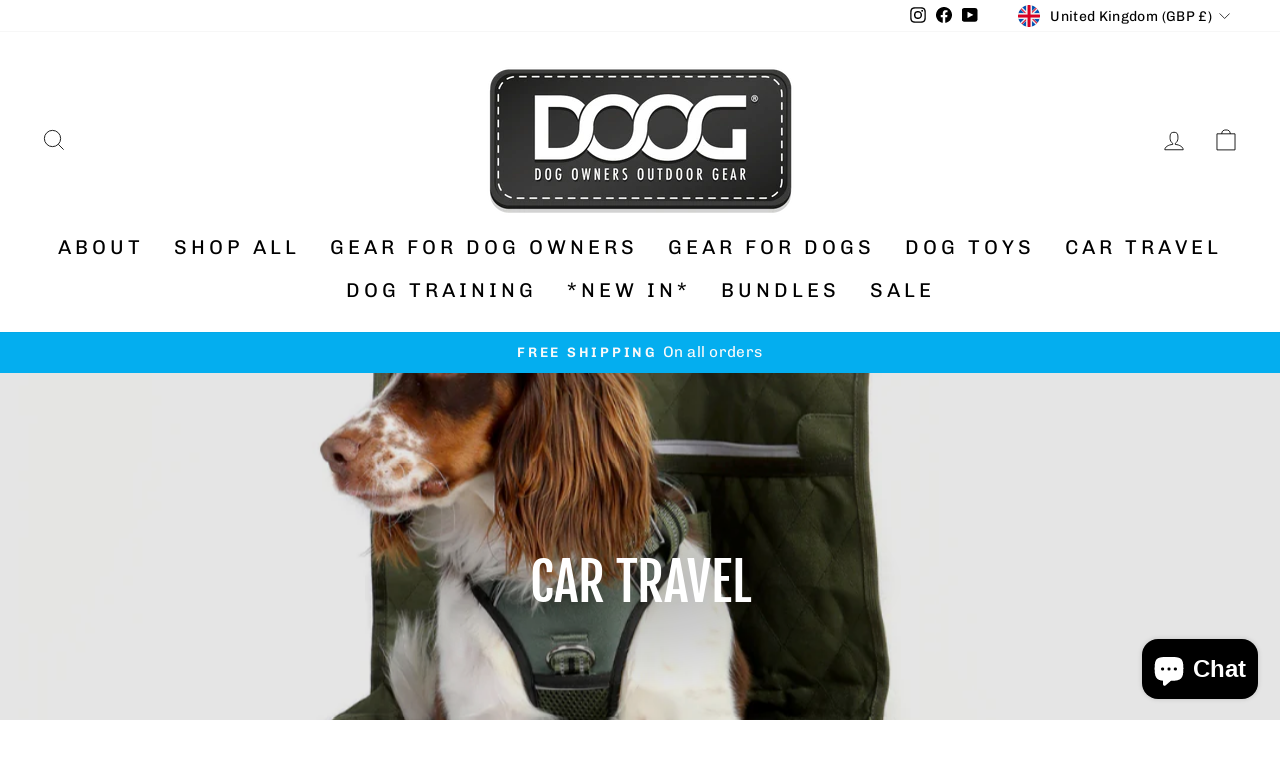

--- FILE ---
content_type: application/javascript; charset=utf-8
request_url: https://cdn.fera.ai/js/fera.js?shop=dooguk-co-uk.myshopify.com
body_size: 92265
content:
/* Don't download this file. It is dynamically generated and cached (v3.0 @ 2026-01-26 12:07:58 UTC for dooguk.co.uk). Use the Fera.js NPM package instead (visit developers.fera.ai). */ (()=>{var tn=Object.defineProperty,rn=Object.defineProperties;var sn=Object.getOwnPropertyDescriptors;var Ps=Object.getOwnPropertySymbols;var Oa=Object.prototype.hasOwnProperty,za=Object.prototype.propertyIsEnumerable;var Ea=(r,e,t)=>e in r?tn(r,e,{enumerable:!0,configurable:!0,writable:!0,value:t}):r[e]=t,n=(r,e)=>{for(var t in e||(e={}))Oa.call(e,t)&&Ea(r,t,e[t]);if(Ps)for(var t of Ps(e))za.call(e,t)&&Ea(r,t,e[t]);return r},h=(r,e)=>rn(r,sn(e));var ja=(r,e)=>{var t={};for(var i in r)Oa.call(r,i)&&e.indexOf(i)<0&&(t[i]=r[i]);if(r!=null&&Ps)for(var i of Ps(r))e.indexOf(i)<0&&za.call(r,i)&&(t[i]=r[i]);return t};var m=(r,e,t)=>new Promise((i,s)=>{var a=d=>{try{l(t.next(d))}catch(u){s(u)}},o=d=>{try{l(t.throw(d))}catch(u){s(u)}},l=d=>d.done?i(d.value):Promise.resolve(d.value).then(a,o);l((t=t.apply(r,e)).next())});function B(r,e,t=!1){var i;return function(){var s=this,a=arguments;clearTimeout(i),i=setTimeout(function(){i=null,t||r.apply(s,a)},e),t&&!i&&r.apply(s,a)}}var w=class{constructor(e={}){if(this.e=e||{},!this.app)throw new Error("Fera app is required");this.it=!1,this.Uo()}get app(){return this.e.app==="this"?this:this.e.app||window&&globalThis.fera}get store(){return this.e.store?this.e.store:this.app.store}t(e,t=null){return this.app.t(e,t)}formatNumber(e,t={}){return this.app.i18n.formatNumber(e,t)}V(e){return`${this.app.config.cdnUrl.replace(/\/$/,"").replace(/\/js$/,"/js/v3")}/${e.replace(/^\//,"")}?v=${this.app.version}`}C(){this.Zo&&this.Wt("log",arguments)}Yo(){this.Wt("info",arguments)}get Ai(){return this.e.environment||this.app.environment}get Zo(){return this.app.config.debugMode}get Ei(){return this.app.config.devMode}get Oi(){return this.Ai==="test"}ne(){this.Wt("warn",arguments)}get st(){return["development","test","staging"].includes(this.Ai)||this.Ei||this.Oi}D(){if(this.Wt("error",arguments),this.st){let e=arguments[0]instanceof Error?arguments[0]:new Error(arguments[0]);throw globalThis.at=globalThis.at||[],globalThis.at.push({line_number:e.lineno,column_number:e.colno,message:e.message}),e}}Wt(e,t){globalThis.console&&(typeof t[0]=="string"&&(t[0]=`[Fera] ${t[0]}`),console[e].apply(this,t))}destroy(){this.le=[],this.Se=[]}on(e,t){return typeof e!="string"&&(t=e.callback,e=e.event),(e.indexOf(" ")===-1?[e]:e.split(" ")).forEach(s=>{if(s==="ready"&&this.it===!0)return t(this);this.le[s]=this.le[s]||[],this.le[s].push(t)}),this}once(e,t){var i=e.indexOf(" ")===-1?[e]:e.split(" ");return i.forEach(s=>{if(s==="ready"&&this.it===!0)return t(this);this.Se[s]=this.Se[s]||[],this.Se[s].push(t)}),this}clearOnceListeners(e){this.Se[e]=[]}clearListeners(e){this.le[e]=[]}trigger(e,t=null){return(e.indexOf(" ")===-1?[e]:e.split(" ")).forEach(s=>{let a=this.le[s];a&&a.length>0&&a.forEach(l=>l(t));let o=this.Se[s];o&&o.length>0&&(o.forEach(l=>l(t)),this.clearOnceListeners(s))}),this}debouncedTrigger(e,t=null){return this.Ht=this.Ht||{},this.Ht[e]||(this.Ht[e]=B(()=>this.trigger(e,t),100)),this.Ht[e](),this}Uo(){this.le=n({},this.e.listeners||this.e.on||{}),this._s(this.le),delete this.e.listeners,delete this.e.on,this.Se=n({},this.e.once),this._s(this.Se),delete this.e.once}_s(e){Object.keys(e).forEach(t=>{t.split(" ").forEach(i=>{typeof e[i]=="function"&&(e[i]=[e[i]])})})}Cs(){this.it=!0,this.trigger("ready",this)}static zi(){return globalThis.ji=globalThis.ji||0,globalThis.ji+=1,globalThis.ji}zi(){return this.constructor.zi()}k(){return this.ks=this.ks||this.zi(),this.ks}};function Ct(r,{timeout:e=1e3,checkInterval:t=100,timeoutError:i=null}){return r()?Promise.resolve(!0):new Promise(s=>{let a=0,o=setInterval(()=>{if(r())clearInterval(o),s(!0);else if(a>=e){if(clearInterval(o),i)throw typeof i=="string"?new Error(i):i;s(!1)}a+=t},t)})}function F(r,e=!0){return e===!0?[!0,1,"1","true","t","yes","y","on"].indexOf(r)!==-1:[!1,0,null,"0","false","f","no","n","off",void 0].indexOf(r)===-1}var ce=class r extends URL{get params(){return this.de||(this.de=Object.fromEntries(new URLSearchParams(this.search).entries()))}toString(){return this.search=new URLSearchParams(this.params).toString(),super.toString()}get ext(){return this.pathname.split(".").pop()}clone(){return new r(this.toString())}};function li(r,e=!1){return r.replace(/[\s_.-]/g," ").split(" ").map(([i,...s],a)=>a===0&&!e?(i||"").toLowerCase()+s.join("").toLowerCase():(i||"").toUpperCase()+s.join("").toLowerCase()).join("")}var ki=class extends w{get Ss(){return{r:"showContentSubmitter",pr:"showReturningShopperReviewModal",writeReview:"showContentSubmitter",submitContent:"showContentSubmitter",submitReview:"showContentSubmitter",review:"showContentSubmitter",editReview:"showContentSubmitter",showContentSubmission:"showContentSubmitter",showReturningShopperReviews:"showReturningShopperReviewModal",showReturningVisitorReviews:"showReturningShopperReviewModal"}}get Ms(){return{locale:["locale","fera_locale","feraLocale","fera_language","feraLanguage","lang","fera_lang","feraLang"],designMode:["design","design_mode","designMode","fera_design","feraDesign","fera_design_mode","feraDesignMode"],adminMode:["admin_mode","adminMode","fera_admin","feraAdmin","fera_admin_mode","feraAdminMode"],debugMode:["debug_mode","debugMode","fera_debug","feraDebug","fera_debug_mode","feraDebugMode"]}}isHttps(){return this.url.protocol.toString().match(/^https:?/)}hasUrlApiParam(){let e=this.params.fera||this.params.f;return!(!e||(e=this.Ss[e]||e,typeof this.app[e]!="function"))}triggerUrlApi(){let e=this.params.fera||this.params.f;if(e&&(e=this.Ss[e]||e,typeof this.app[e]=="function"))try{e==="r"&&(e="writeReview"),this.app[e]()}catch(t){this.D(t)}}loadUrlConfig(){let e={};Object.keys(this.Ms).forEach(t=>{for(let i of this.Ms[t])if(typeof this.params[i]!="undefined"){e[t]=this.params[i];break}}),this.app.configure(e)}get url(){let e=new URLSearchParams(globalThis.location.search).get("test_url");return new ce(e||this.e.url||globalThis.location.toString())}get isRoot(){return!!(this.path==""||this.path=="/"||this.path.toString().match(/^\/([a-z]{2}(-[a-z]{2})?\/?)$/i))}get path(){return this.url.pathname}get params(){return this.url.params}getFeraParam(e){let t=e;return Array.isArray(e)&&(t=e.find(i=>(i=`${i}`.replace(/^fera_?/i,""),this.params[`fera_${i}`]||this.params[`fera${li(i||"",!0)}`]))),t=`${t}`.replace(/^fera_?/i,""),this.params[`fera_${t}`]||this.params[`fera${li(t||"",!0)}`]}addParams(e={}){if(this.app.config.designMode)return;let t=new ce(globalThis.location.toString());Object.keys(e).forEach(i=>{t.params[i]!=e[i]&&(t.params[i]=e[i])}),globalThis.history.replaceState(e,"",t.toString())}removeParams(e={}){if(this.app.config.designMode)return;let t=new ce(globalThis.location.toString());Object.keys(e).forEach(i=>{t.params[i]==e[i]&&delete t.params[i]}),globalThis.history.replaceState(e,"",t.toString())}hasFeraFlag(e){return typeof this.getFeraParam(e)!="undefined"}isFeraFlag(e,t){return Array.isArray(e)?e.some(i=>this.isFeraFlag(i,t)):this.hasFeraFlag(e)?F(this.getFeraParam(e))===F(t):!1}};function ft(r,e,{prependArray:t=!1}={}){let i=n({},r);return Object.keys(e).forEach(s=>{s in i?Array.isArray(i[s])?i[s]=t?[...e[s],...i[s]]:[...i[s],...e[s]]:typeof i[s]=="object"?i[s]=ft(i[s],e[s],{prependArray:t}):i[s]=e[s]:i[s]=e[s]}),i}var Si=class extends w{constructor(e){super(e),this.template=this.e.template}get filters(){return{default:(e,t)=>e!==void 0?e:t,t:e=>this.t(e)}}get variables(){return this.e.variables||{}}get varsAsStr(){return this.Vi?this.Vi:(this.Vi=Object.keys(this.variables).map(e=>`const ${e} = ${this.Xo(this.variables[e])};`).join(""),this.Vi)}Jo(e){return e.split(".").reduce((t,i)=>{if(t&&t[i])return t[i]},this.variables)}render(){return this.template.replace(/\{%-?\s*if\s+([^%+{}]*?)\s*-?%}(.*)\{%-?\s*else? ?if\s+([^%+{}]*?)\s*-?%}(.*)\{%-?\s*else\s*-?%}(.*)\{%-?\s*endif\s*-?%}/g,(e,t,i,s,a,o)=>this.Fe(t)?i:this.Fe(s)?a:o).replace(/\{%-?\s*if\s+([^%+{}]*?)\s*-?%}(.*)\{%-?\s*else? ?if\s+([^%+{}]*?)\s*-?%}(.*)\{%-?\s*else\s*-?%}(.*)\{%-?\s*endif\s*-?%}/g,(e,t,i,s,a)=>this.Fe(t)?i:this.Fe(s)?a:"").replace(/\{%-?\s*if\s+([^%+{}]*?)\s*-?%}(.*)\{%-?\s*else\s*-?%}(.*)\{%-?\s*endif\s*-?%}/g,(e,t,i,s)=>this.Fe(t)?i:s).replace(/\{%-?\s*if\s+([^%+{}]*?)\s*-?%}(.*)\{%-?\s*endif\s*-?%}/g,(e,t,i)=>this.Fe(t)?i:"").replace(/\{\{\s*([^}]+?)\s*}}/g,(e,t)=>this.Ko(t))}Ko(e){let[t,...i]=e.split("|").map(a=>a.trim()),s=this.Jo(t);for(let a of i){let[o,...l]=a.split(":").map(d=>d.trim());this.filters[o]&&(s=this.filters[o](s,...l))}return s}Xo(e){let t=[];return JSON.stringify(e,(i,s)=>{if(typeof s=="object"&&s!==null){if(t.includes(s))return;t.push(s)}return s})}Fe(e){let t=`return ${e.replace(/\s+or\s+/," || ").replace(/\s+and\s+/," && ")}`;return new Function(`${this.varsAsStr}; ${t}`)()}};var Mi=class extends w{constructor(e={}){var t;super(e),this.Ut=((t=this.app.store)==null?void 0:t.translations)||{}}static get supportedLanguageCodes(){return["en","de","es","fr","id","it","nl","no","pt","ro","ru","sk","sv","th","zh-TW"]}get isCurrentLocaleSupported(){return this.constructor.supportedLanguageCodes.includes(this.locale)}get locale(){let e=this.app.locale||"en";return["zh","zh-cn","zh-tw"].includes(e.toLowerCase())&&(e="zh-TW"),e}formatNumber(e,t={}){return new Intl.NumberFormat(this.locale,t).format(e)}t(e,t=null){if(!e)return"";let i=this.ot[e],s,a;return typeof e!="string"&&(e.toString?e=e.toString():e=`${e}`),i||(s=this.Go(e),i=this.ot[s]),i=i||this.ot[this.Di(e)]||this.ot[this.Di(e,!0)]||e,a=i,t&&i.match(/\{[{%]/)&&(a=this.Qo(i,t)),s&&s!=e&&i==this.ot[s]&&(a=this.Di(a)),a}loadTranslations(){return m(this,arguments,function*(e=this.locale){var t;if(e!="en"&&((t=this.app.store)==null?void 0:t.locale)!==e){if(!this.isCurrentLocaleSupported){this.C(`${e} locale not natively supported.`);return}try{let i=yield this.app.api.retrieveTranslations(e);this.Ut=ft(i,this.Ut)}catch(i){this.D(i)}}})}get ot(){return this.Ut[this.locale]||this.Ut.en||{}}Go(e){return e.replace(/(&amp;)/g,"&").replace(/(&lt;)/g,"<").replace(/(&gt;)/g,">").replace(/(&quot;)/g,'"').replace(/(&#039;)/g,"'")}Di(e,t=!1){let i=e;return t&&(i=i.replace(/&/g,"&amp;")),i.replace(/</g,"&lt;").replace(/>/g,"&gt;").replace(/"/g,"&quot;").replace(/'/g,"&#039;")}Qo(e,t={}){return new Si({app:this.app,template:e,variables:t}).render()}};var Fe=class{constructor(e,t,i){this.stateValue=e,this.ruleValue=t,this.operator=i}isTrue(){return this[this.operator]()}equal(){return this.stateValue==this.ruleValue}not_equal(){return!this.equal()}equal_i(){return this.equal()}not_equal_i(){return!this.equal_i()}contains(){return this.stateValue==this.ruleValue}not_contains(){return!this.contains()}less(){return this.stateValue<this.ruleValue}less_or_equal(){return this.stateValue<=this.ruleValue}greater(){return this.stateValue>this.ruleValue}greater_or_equal(){return this.stateValue>=this.ruleValue}between(){return this.greater()||this.less()}not_between(){return!this.between()}};var kt=class extends Fe{constructor(e,t,i){super(String(e).trim(),String(t).trim(),i)}equal(){return this.stateValue==this.ruleValue}equal_i(){return this.stateValue.toLowerCase()==this.ruleValue.toLowerCase()}contains(){return this.stateValue.toLowerCase().indexOf(this.ruleValue.toLowerCase())!==-1}less(){return parseFloat(this.stateValue)<parseFloat(this.ruleValue)}less_or_equal(){return parseFloat(this.stateValue)<=parseFloat(this.ruleValue)}greater(){return parseFloat(this.stateValue)>parseFloat(this.ruleValue)}greater_or_equal(){return parseFloat(this.stateValue)>=parseFloat(this.ruleValue)}between(){return this.ruleValue.indexOf(this.stateValue)!==-1}begins_with(){return this.stateValue&&this.stateValue.indexOf(this.ruleValue||"")===0}};var Ri=class extends kt{constructor(e,t,i){super(e,t.value,i)}};var Ti=class extends Fe{constructor(e,t,i){super(e,t,i),typeof this.stateValue!="string"&&(this.stateValue=String(this.stateValue).split(",")),this.stateValue=this.stateValue.sort()}equal(){let e=this.ruleValue;return typeof this.ruleValue!="object"&&(e=String(this.ruleValue).split(",")),this.stateValue.join(",")==e.sort().join(",")}contains(){return this.stateValue.indexOf(this.ruleValue)!==-1}less(){return this.stateValue.length<this.ruleValue}less_or_equal(){return this.stateValue.length<=this.ruleValue}greater(){return this.stateValue.length>this.ruleValue}greater_or_equal(){return this.stateValue.length>=this.ruleValue}between(){return this.ruleValue.every(e=>this.stateValue.indexOf(e)!==-1)}};var $i=class extends w{constructor(e){super(e),this.rule=this.e.rule,this.atomic=!0,this.comparisonClass=this.en()}match(e){return m(this,null,function*(){let t=yield e.fetchValue(this.rule.field,this.rule.value);return t==null?!1:new this.comparisonClass(t,this.rule.value,this.rule.operator).isTrue()})}en(){return this.rule.type==="string"?this.rule.field.match(/_param$/)&&typeof this.rule.value=="object"?Ri:kt:this.rule.type==="array"?Ti:Fe}};var qe=class extends w{constructor(e){var t;super(e),this.conditions=this.e.conditions||{rules:[]},typeof this.conditions=="string"&&(this.conditions=JSON.parse(this.conditions)),Array.isArray(this.conditions)&&(this.conditions={rules:this.conditions}),this.rules=(t=this.conditions.rules)==null?void 0:t.map(i=>i.condition?new this.constructor({app:this.app,conditions:i}):new $i({app:this.app,rule:i})),this.separator=this.conditions.condition}get hasRule(){return this.rules&&this.rules.length>0}match(e){return this.hasRule?new Promise(t=>Promise.all(this.rules.map(i=>i.match(e))).then(i=>{this.separator==="AND"?t(i.every(s=>s)):t(i.some(s=>s))})):Promise.resolve(!0)}};function be(){var r;return((r=navigator.userAgentData)==null?void 0:r.mobile)||globalThis.innerWidth<575}var M=class extends w{constructor(e={},t={}){super(t),this.data={},this.Rs=n({},this.Ts()),Object.keys(e||{}).forEach(i=>{e[i]!==null&&e[i]!==void 0&&(this.Rs[i]=e[i])}),this.resourceName=this.e.resourceName||this.constructor.resourceName,this.resourceTitle=this.e.resourceTitle||this.resourceName.replace(/(^\w{1})|(\s{1}\w{1})/g,i=>i.toUpperCase()),this.defaultParams=this.e.defaultParams||{},this.loadDataFromServer(this.Rs,{fresh:!0}),this.persisted||Object.keys(this.data).forEach(i=>{this.changes[i]={to:this.data[i]}}),this.readOnlyAttributes=["id","type","type_name"],this.Fc=new Date().getTime(),this.$s=this.$s||[],this.tn(),this.Cs()}get persisted(){return!!this.id}get nt(){return{}}get B(){return null}get qe(){return this.B?(this.data[this.B]=this.data[this.B]||{},this.data[this.B]):{}}get Bs(){return{}}Ts(){return this.Bs}static get aliasAttributes(){return{}}static get resourceName(){throw new Error(`BaseModel static get resourceName not overridden for type ${this.name}. Please override this method in your model class.`)}static get associations(){return{hasOne:[],hasMany:[]}}static get cssClassName(){throw new Error("cssClassName must be implemented by subclass")}get cssClassName(){return this.constructor.cssClassName}tn(){var e,t;(e=this.constructor.associations.hasOne)==null||e.forEach(i=>{let s=i.key.replace(/[\-_](\w)/g,o=>o.charAt(1).toUpperCase()),a=this.e[i.key]||this.e[s]||this.get(i.key)||this.get(s);a instanceof this.constructor?this[s]=a:typeof a=="object"&&(this[s]=this.G(i,a))}),(t=this.constructor.associations.hasMany)==null||t.forEach(i=>{let s=i.key.replace(/[\-_](\w)/g,o=>o.charAt(1).toUpperCase()),a=this.e[i.key]||this.e[s]||this.get(i.key)||this.get(s);a instanceof Array&&(this[s]=a.map(o=>o instanceof this.constructor?o:typeof a=="object"?this.G(i,o):null).filter(o=>o!==null))}),this.Ps()}Ps(){this.constructor.allAssociations.forEach(e=>{e.through&&this[e.through]&&(this[e.key]||this[e.through][e.key]&&(this[e.key]=this[e.through][e.key]))})}get title(){return this.getResourceTitle()||this.getResourceName()}getResourceTitle(){return this.resourceTitle}getResourceName(){return this.resourceName}set(e,t,i){if(typeof e=="object"&&typeof t=="undefined")return Object.keys(e).forEach(a=>{this.set(a,e[a],i)}),this;let s=this.get(e);return JSON.stringify(s)!=JSON.stringify(t)&&this.Q(e,t),this}b(e){return this.constructor.aliasAttributes[e]?this.b(this.constructor.aliasAttributes[e]):e==="id"?this.id:this.B&&Object.keys(this.nt).includes(e)?typeof this.qe[e]!="undefined"?this.qe[e]:this.nt[e]:this.data[e]}Q(e,t){if(this.constructor.aliasAttributes[e])return this.Q(this.constructor.aliasAttributes[e],t);if(e==="id"){this.id=t;return}if(this.B===e&&typeof t=="object")return Object.keys(t).forEach(i=>this.Q(i,t[i]));this.B&&Object.keys(this.nt).includes(e)?this.qe[e]=t:this.data[e]=t}isSet(e){let t=this.b(e);return typeof t!="undefined"&&t!==null}get(e,t){if(e==="id")return this.id;let i=this.b(e);return typeof t!="undefined"&&(typeof i=="undefined"||i===null||i==="")?t:i}has(e){let t=this.b(e);return typeof t=="boolean"?this.is(e):!(typeof t=="undefined"||t===null||t==="")}can(e){return this.is(e)}is(e){let t=this.b(e);if(typeof t=="undefined"){if(typeof this.b(`is_${e}`)!="undefined")return this.is(`is_${e}`);if(typeof this.b(`has_${e}`)!="undefined")return this.is(`has_${e}`);if(typeof this.b(`can_${e}`)!="undefined")return this.is(`can_${e}`);if(typeof this.b(`dont_${e}`)!="undefined")return!this.is(`dont_${e}`)}return!!t}getData(){return h(n(n(n({},this.nt),this.data),this.qe),{id:this.id})}clone(){return new this.constructor(h(n({},JSON.parse(JSON.stringify(this.data))),{id:this.id}),n({},this.e))}rn(e){let t={},i=n({},this.data);return Object.keys(e).concat(Object.keys(i)).filter((a,o,l)=>l.indexOf(a)===o).forEach(a=>{let o=i[a],l=e[a];this.$s.includes(a)&&(o=JSON.stringify(o),l=JSON.stringify(l)),o!==l&&(t[a]={from:o,to:l,attribute:a})}),t}sn(e,t,i={}){let s=e.key.replace(/[\-_](\w)/g,a=>a.charAt(1).toUpperCase());t===null?this[s]=null:this[s]?this[s].loadDataFromServer(t,i):this[s]=this.G(e,t)}G(e,t){if(Array.isArray(t))return t.map(a=>this.G(e,a));let i={app:this.app};e.inverseOf&&(i[e.inverseOf]=this);let s;return t instanceof e.klass?(s=t,e.inverseOf&&(s[e.inverseOf]=s[e.inverseOf]||this)):(e.inverseOf&&(i[e.inverseOf]=this),s=new e.klass(t,i)),s}static get allAssociations(){return[...this.associations.hasOne||[],...this.associations.hasMany||[]]}loadDataFromServer(e,t={}){let i=t.fresh||Object.keys(this.data).length<1,s=i?{}:this.rn(e),a=n({},e||{});return a.id&&!this.id&&(this.id=a.id,delete a.id),Object.keys(a).length<1&&i?{}:(this.B&&a[this.B]&&i&&(this.data[this.B]=a[this.B],delete a[this.B]),Object.keys(a).forEach(o=>this.Q(o,a[o])),this.constructor.allAssociations.forEach(o=>{typeof a[o.key]!="undefined"&&this.sn(o,a[o.key],t)}),this.Ps(),this.changes=this.changes||{},i?this.changes={}:(Object.keys(s).forEach(o=>{this.changes[o]?this.changes[o].to=s[o].to:this.changes[o]=s[o]}),this.an(s)),this.trigger("load load:after"),s)}setData(e){Object.keys(e).forEach(t=>this.set(t,e[t]))}an(e){if(!e)return;let t=Object.keys(e);t.length<1||(t.forEach(i=>{i!="id"&&this.trigger(`${i}.change ${i}.update`,e[i])}),this.debouncedTrigger("change update",e))}};var St=class extends M{constructor(e,t={}){super(e,h(n({},t),{resourceName:"channel"}))}get url(){return this.get("url")}get code(){return this.get("code")}};var Mt=class extends w{constructor(e){super(e),this.e.models&&(this.models=this.e.models),this.e.meta&&(this.meta=this.e.meta),this.Zt=this.e.params||{},this.ge={},this.Ls()}Ni(){return this.lt(this.e.models,{offset:0,limit:this.e.models.length,total_count:this.e.models.length,page:1}),this.models}forEach(e){return this.models.forEach(e)}every(e){return this.models.every(e)}get length(){return this.models.length}sort(e){return m(this,null,function*(){this.Is!==e&&(this.Is=e,this.trigger("sort:before",{sortBy:e}),yield this.reload(),this.trigger("sort:after",{sortBy:e}))})}filter(e=null){return m(this,null,function*(){e!==null&&(this.ge=n(n({},this.ge),e)),this.trigger("filter:before",this.ge),yield this.reload(),this.trigger("filter:after",this.ge)})}removeFilters(e){return Array.isArray(e)||(e=[e]),e.forEach(t=>delete this.ge[t]),this.filter()}clearFilters(){return this.ge={},this.filter()}load(){return m(this,arguments,function*(e={}){throw new Error("load() method must be implemented in the child class")})}reload(){return m(this,null,function*(){this.Ls(),this.trigger("reload:before"),yield this.load(),this.trigger("reload reload:after",this.models)})}Ls(){this.models=[],this.meta={},this.Fi=null,this.loaded=!1}loadMore(){return this.load().then(e=>{this.loaded=!0,e.length&&e.length>0&&this.trigger("load:more load",e)})}loadPage(e){return this.trigger("load.page:before"),this.load({page:e}).then(t=>{this.loaded=!0,t.length&&t.length>0&&this.trigger("load:page",t)})}loadNextPage(){return this.loadPage(this.nextPage)}loadPrevPage(){return this.loadPage(this.currentPage-1)}qi(){this.As=!0,this.trigger("load:before")}get items(){return this.models}get isLoading(){return this.As}lt(e,t){this.e.usePagination?this.models=e:this.models=this.models.concat(e),this.meta=t,this.Fi===null&&(this.Fi=t.offset),this.As=!1,this.trigger("load:after load",e)}get hasMore(){return this.meta?this.models.length<this.meta.total_count:!0}get sortBy(){return this.Is||this.Zt.sort_by}get range(){let e={total:this.meta.total_count||0,to:10,from:1};return this.e.usePagination?(e.from=this.pageSize*(this.currentPage-1)+1,e.to=e.from+this.models.length-1):(e.from=this.Fi||1,e.to=e.from+this.models.length-1),e}get nextParams(){let e=n(n({},this.Zt),this.ge);return this.sortBy&&(e.sort_by=this.sortBy),this.e.usePagination?(e.page=this.nextPage,e.page_size=this.pageSize):(e.offset=this.nextOffset,e.limit=this.pageSize),e}get pageSize(){return parseInt(this.Zt.page_size||this.Zt.limit||12)}get currentOffset(){return parseInt(this.meta&&this.meta.offset?this.meta.offset:0)}get currentPage(){return parseInt(this.meta&&this.meta.page?this.meta.page:0)}get totalCount(){return parseInt(this.meta&&this.meta.total_count?this.meta.total_count:0)}get nextPage(){return this.currentPage+1}get pageCount(){return this.meta?this.meta.page_count:0}get nextOffset(){return this.models.length===0?0:this.currentOffset+this.pageSize}};var ke=class extends Mt{load(){return m(this,arguments,function*(e={}){if(this.e.models)return this.Ni();this.qi();let{reviews:t,rating:i,meta:s}=yield this.app.api.listReviews(n(n({},this.nextParams),e));return this.rating=i,this.lt(t,s),t})}toggleRatingFilter(e){return e===this.activeRatingFilter?this.removeFilters("rating"):this.filter({rating:e})}get activeRatingFilter(){return this.ge.rating}};var Ee=class extends M{constructor(e,t={}){super(e,h(n({},t),{resourceName:"aggregate_rating"}))}get average(){return parseFloat(this.get("average",0)||0)}get formattedAverage(){return parseFloat(this.average).toFixed(1)}get count(){return this.get("count",0)}};var ue=class extends M{constructor(e,t={}){super(e,n({resourceName:"customer"},t))}static get associations(){return{hasOne:[],hasMany:[{key:"reviews",klass:O,inverseOf:"customer"}]}}get smallAvatarUrl(){return this.get("avatar_url","").replace("width=400,height=400","width=200,height=200").replace("class=thumb","class=sthumb")}get isFromSupplier(){return this.channel&&this.channel.get("code")==="supplier"}get channelCode(){return this.channel?this.channel.get("code"):null}get fromStoreChannel(){return this.channel&&this.channel.get("type")=="store"}collectReviews(e={}){let t=h(n({},e),{app:this.app});return t.params=h(n({},t.params||{}),{customer_id:this.id||this.get("external_id")||""}),this.reviews&&!this.id&&(t.models=this.reviews),new ke(t)}get rating(){return this.P||(this.P=new Ee(this.get("rating",{count:0,average:0}),{app:this.app}))}loadDataFromServer(e,t={}){super.loadDataFromServer(e,t),this.channel=e.channel?new St(e.channel,{app:this.app}):null}};var Bi=class extends M{constructor(e,t={}){super(e,n({resourceName:"store_reply",resourceTitle:"Store Reply"},t)),this.e.review&&(this.review=this.e.review)}get bodyHtml(){return this.get("body","").toString().replace(/\n/g,`<br/>
`)}};var We=class extends Error{constructor({response:e,app:t}){super(e.json.message||e.json.code),this.code=e.json.code,this.response=e,this.app=t}};var ie=class extends M{constructor(e,t={}){super(e,n({resourceName:"media"},t))}static get associations(){return{hasOne:[{key:"customer",klass:ue,through:"review"},{key:"product",klass:R,through:"review"},{key:"review",klass:O}]}}get isVideo(){return!1}get isPhoto(){return!1}G(e,t){return e.klass===ue&&t&&(t.reviews=[this]),super.G(e,t)}get isUploaded(){return!0}loadAssociatedReviewFromServer(){let e=this.get("review_id");if(e){let t=this.constructor.allAssociations.find(i=>i.key==="review");return this.app.api.retrieveReview(e).then(i=>{let s=t.key.replace(/[\-_](\w)/g,a=>a.charAt(1).toUpperCase());return this[s]=this.G(t,i),this[s]}).catch(i=>this.nn(i))}else return null}nn(e){if(e instanceof We&&(e.code==="not_found"||e.response&&e.response.status===404))return this.ne(`Unable to load associated review(#${this.get("review_id")}) for media(#${this.id}). This may be due to the review being deleted.`),null;throw e}get type(){return this.get("type","photo")}get url(){return this.get("url",this.get("thumbnail_url",this.constructor.placeholderUrl))}get thumbnailUrl(){return this.get("thumbnail_url",this.constructor.placeholderUrl)}get smallThumbnailUrl(){return this.get("thumbnail_url","").replace("width=400,height=400","width=200,height=200").replace("class=thumb","class=sthumb")}static get placeholderUrl(){return"https://uploads.fera.ai/placeholders/photo.png"}static get SOCIAL_URL_REGEXES(){return{youtube:/^((?:https?:)?\/\/)?((?:www|m)\.)?((?:youtube\.com|youtu\.be))(\/(?:[\w-]+\?v=|embed\/|v\/)?)([\w-]+)(\S+)?$/,facebook:/^(?:(?:https?:)?\/\/)?(?:(www|web|m)\.)?(facebook|fb)\.com\/[a-zA-Z0-9.]+\/videos\/(?:[a-zA-Z0-9.]+\/)?([0-9]+)/,vimeo:/(http|https)?:\/\/(www\.|player\.)?vimeo\.com\/(?:(channels|video)\/(?:\w+\/)?|groups\/([^/]*)\/videos\/|)(\d+)(?:|\/\?)/,instagram:/(https?:\/\/(?:www\.)?instagram\.com\/(reel|p)\/([^/?#&]+)).*/}}};var Se=class extends ie{constructor(e,t={}){super(e,n({resourceName:"video"},t))}get isVideo(){return!0}get isPhoto(){return!1}static get placeholderUrl(){return"https://uploads.fera.ai/placeholders/video.png"}get importedVideoUrl(){return this.videoType==="url"?this.url:(this.constructor.SOCIAL_URL_REGEXES[this.videoType].test(this.url),this.videoType==="youtube"?`https://www.youtube.com/embed/${RegExp.$5}?modestbranding=1&autoplay=1`:this.videoType==="vimeo"?`https://player.vimeo.com/video/${RegExp.$5}`:this.videoType==="instagram"?`https://www.instagram.com/p/${RegExp.$3}/embed`:this.videoType==="facebook"?`https://www.facebook.com/plugins/video.php?href=${this.url}`:this.url)}get videoType(){return Object.keys(this.constructor.SOCIAL_URL_REGEXES).find(e=>this.constructor.SOCIAL_URL_REGEXES[e].test(this.url))||"url"}get isUploaded(){return this.videoType==="url"}get type(){return"video"}};var Me=class extends ie{constructor(e,t={}){super(e,n({resourceName:"photo"},t))}get isVideo(){return!1}get isPhoto(){return!0}get thumbnailUrl(){return this.get("thumbnail_url",this.get("url")||this.constructor.placeholderUrl)}get type(){return"photo"}};var O=class extends M{constructor(e,t={}){super(e,n({resourceName:"review"},t))}get title(){return this.forProduct?this.t("Product Review"):this.t("Store Review")}get bodyHtml(){return this.body.toString().replace(/\n/g,`<br/>
`)}get rating(){return this.get("rating")}static get associations(){return{hasOne:[{key:"customer",klass:ue},{key:"product",klass:R},{key:"channel",klass:St}],hasMany:[{key:"media",klass:ie,inverseOf:"review"}]}}G(e,t){if(e.klass===ue&&t&&(t.reviews=[this]),e.klass===ie&&t){let i=t.type==="video"?Se:Me;return super.G(h(n({},e),{klass:i}),t)}return super.G(e,t)}get body(){return this.get("body",this.get("heading",""))}get storeReply(){return this.get("store_reply")?new Bi(this.get("store_reply"),{app:this.app,review:this}):null}get forProduct(){return this.get("subject")==="product"}get forStore(){return this.get("subject")==="store"}get hasLinkableProduct(){return this.forProduct&&this.product&&this.product.get("url")}get hasDisplayableProduct(){return this.forProduct&&this.product&&this.product.get("name")}};var R=class extends M{constructor(e,t={}){super(e,n({resourceName:"product"},t))}static get aliasAttributes(){return h(n({},super.aliasAttributes),{product_id:"id"})}static get associations(){return{hasMany:[{key:"reviews",klass:O,inverseOf:"product"},{key:"media",klass:ie,inverseOf:"product"}]}}static get resourceName(){return"product"}get isLinkable(){return this.is("visible")&&this.get("url")}get name(){return this.get("name")}get rating(){return this.get("rating",{count:0,average:0})}get averageRating(){return this.rating.average}get url(){return this.get("url")}get thumbnailUrl(){return this.get("thumbnail_url","")}get smallThumbnailUrl(){return this.thumbnailUrl?this.thumbnailUrl.includes("class=thumb")?this.thumbnailUrl.replace("class=thumb","class=vsthumb"):this.thumbnailUrl.includes("width=")?this.thumbnailUrl.replace("width=400,height=400","width=80,height=80"):this.thumbnailUrl.match(/https?:\/\/cdn\.shopify.*/)?this.thumbnailUrl.replace(/_[0-9]+x[0-9]+\./,"_80x80."):this.thumbnailUrl.match(/wixstatic.*w_[0-9]+,h_[0-9]+/)?this.thumbnailUrl.replace(/w_[0-9]+,h_[0-9]+/,"w_80,h_80"):this.thumbnailUrl:this.thumbnailUrl}get counts(){return this.get("counts",this.get("cached_counts",{}))}getCount(e,t=0){return this.counts[e]||t}};var Pi=class extends w{constructor(e){super(e),this.data=this.e.data||{},this.data.current_page=this.data.current_page||{}}matches(e){return new qe({app:this.app,conditions:e}).match(this)}get device(){return this.ln||(this.ln={width:globalThis.screen&&globalThis.screen.width,height:globalThis.screen&&globalThis.screen.height,agent:navigator&&navigator.userAgent,language:navigator&&navigator.language})}get pageUrl(){var e;return this.dn||(this.dn=new ce((e=this.data.current_page.url)!=null?e:this.app.request.url.toString()))}get productId(){return this.ve||(this.ve=this.data.product_id||this.data.product.id||this.app.currentProductId)}get pageTitle(){var e;return(e=this.data.current_page.title)!=null?e:document.title}fetchValue(e,t){return m(this,null,function*(){return this.fetchOtherValue(e,t)||(yield this.fetchLocationValue(e))||this.fetchProductValue(e)})}fetchOtherValue(e,t){switch(e){case"request_url":return this.pageUrl;case"request_title":return this.pageTitle;case"request_is_root":return this.app.request.isRoot;case"request_path":return this.app.request.path;case"request_url_param":return this.hn(t);case"is_mobile":return be()?1:0;case"is_not_mobile":return be()?1:0}return!1}fetchProductValue(e){return m(this,null,function*(){if(e.match(/^(current_)?product_/)){let t=e.replace(/^(current_)?product_/,"");if(t==="id")return this.productId;if(this.u=this.u||this.data.product||(yield this.app.currentProduct),this.u)this.u instanceof R||(this.u=new R(this.u,{app:this.app}));else if(this.productId)this.u=yield this.app.api.retrieveProduct(this.productId);else return!1;if(this.u.has(t))return this.u.get(t)}return!1})}fetchLocationValue(e){return m(this,null,function*(){let t={shopper_country_code:"country_code",shopper_city:"city",shopper_region_name:"region_name",shopper_continent:"continent"};if(t[e]||e.match(/gdpr/)){if(this.Yt=this.Yt||(yield this.app.geoService.retrieveLocation()),this.Yt[t[e]])return this.Yt[t[e]];let i=this.constructor.GDPR_COUNTRY_CODES.indexOf(this.Yt.country_code)!==-1;if(e==="shopper_from_gdpr")return i;if(e==="shopper_not_from_gdpr")return!i}return!1})}hn(e){return typeof e.value=="undefined"?this.pageUrl.search:this.pageUrl.params[e.param]}static get GDPR_COUNTRY_CODES(){return"AT|BE|BG|HR|CY|CZ|DK|EE|FI|FR|DE|GR|HU|IE|IT|LV|LT|LU|MT|NL|PL|PT|RO|SK|SI|ES|SE|GB".split("|")}};function Js(){try{return window.self!==window.top}catch(r){return!0}}var Li=class extends w{constructor(e){super(e),this.cn()}cn(){(this.useSampleData||this.app.request.isFeraFlag(["admin","admin_mode"],!0))&&!F(this.app.storage.get("Config.AdminMode.Enabled"),!1)?this.adminMode=!0:this.app.request.isFeraFlag(["admin","admin_mode"],!1)&&this.adminMode&&(this.adminMode=!1)}get apiKey(){return this.e.apiKey||this.e.api_key||this.e.store_pk||this.e.public_key}get appInstanceId(){return this.e.appInstanceId||this.e.app_instance_id}get mockApi(){return this.e.mockApi}get cacheDisabled(){return Js()||this.adminMode||this.app.request.isFeraFlag("cache",!1)||this.Ei&&!this.app.request.isFeraFlag("cache",!0)||this.app.request.params.fera=="clearCache"}get adminMode(){return this.e.admin_mode||F(this.app.storage.get("Config.AdminMode.Enabled"),!1)}set adminMode(e){this.e.admin_mode=e,this.app.storage.set("Config.AdminMode.Enabled",e),this.Yo(`Admin mode ${e?"auto-enabled":"disabled"}. Caching ${e?"disabled":"enabled"}.`)}get debugMode(){return this.e.debugMode||this.app.request.isFeraFlag(["debug","debug_mode"],!0)||this.devMode}get devMode(){return this.e.devMode||this.e.dev_mode||this.e.environment=="development"}get hostedMode(){return this.e.hostedMode||this.e.hosted_mode}get useSampleData(){return this.designMode||this.e.useSampleData||this.app.request.isFeraFlag(["sample_mode","sample"],!0)||this.hasTestModeFlag}get hasTestModeFlag(){return this.e.testMode||this.app.request.isFeraFlag(["test_mode","test"],!0)}get Xt(){if(this.Ai==="production"){let e="https://cdn.fera.ai/";return{app:"https://app.fera.ai/",apiCdn:`${e}api/`,api:"https://api.fera.ai/",cdn:`${e}js/`}}else{let e="{{ BASE_APP_URL }}/".replace(/\/\/+/,"/"),t=`${e}api/`;return{app:e,apiCdn:this.e.apiUrl||t,api:t,cdn:`${e}js/v3/`}}}get appUrl(){return this.get("appUrl",this.get("app_url",this.Xt.app))}get apiUrl(){return this.get("apiUrl",this.get("api_url",this.Xt.api))}get cdnUrl(){return this.get("cdnUrl",this.get("cdn_url",this.Xt.cdn))}get apiCdnUrl(){return this.get("apiCdnUrl",this.get("api_cdn_url",this.Xt.apiCdn))}get baseApiCdnUrl(){return`${this.apiCdnUrl}`.replace(/\/$/,"")+"/v3/public"}get baseApiUrl(){return`${this.apiUrl}`.replace(/\/$/,"")+"/v3/public"}get designMode(){return this.getBool("designMode",this.getBool("design_mode",!1))||this.app.request.isFeraFlag(["design","design_mode"],!0)}get store(){return this.e.store||null}get locale(){var e;return this.get("locale",(e=this.app.store)==null?void 0:e.locale)}isSet(e){return this.e[e]!==void 0&&this.e[e]!==null}get(e,t=null){return this.isSet(e)?this.e[e]:t}getBool(e,t=!1){return F(this.get(e,t))}get autoIntegrationSelectors(){return this.e.autoIntegrationSelectors||{"after product detail price":[],"after product detail title":[],"after product section":[],page:[{selector:"main",action:"append_to"},{selector:"body",action:"append_to"}],"add to cart button":[{selector:"product-info variant-radios",action:"insert_before"},{selector:'form[action~="/cart/add"] .product-single__add-to-cart',action:"insert_before"},{selector:'form[action~="/cart/add"] button[type=submit]',action:"insert_before"},{selector:'form[action~="/cart/add"] input[type=submit]',action:"insert_before"},{selector:".product-form__cart-submit",action:"insert_before"},{selector:".add-to-cart",action:"insert_before"},{selector:".addToCart",action:"insert_before"},{selector:".add_to_cart",action:"insert_before"},{selector:"#addToCart",action:"insert_before"},{selector:"#add-to-cart",action:"insert_before"},{selector:"#add_to_cart",action:"insert_before"},{selector:".add-to-cart input.button",action:"insert_before"},{selector:".btn-addtocart",action:"insert_before"}],"first header":[{selector:"h1"}],"cart form":[{selector:'form[action~="/cart"]'}],"cart footer":[{selector:".cart__footer",action:"insert_before"}],"cart header":[{selector:".cart-header",action:"insert_before"}],"product content":[{selector:".product__content .grid",action:"insert_after"},{selector:".product__content .grid .grid__item",action:"append_to"},{selector:'[data-section-id="product-template"] .product-single + .product-single__description'},{selector:'[data-section-id="product-template"] .product-single'},{selector:".product-page > .wrapper > .grid.product-single",action:"insert_after"},{selector:".grid.product-single",action:"insert_after"},{selector:".index-section--featured-product"},{selector:'[data-section-id="product"]',action:"insert_after"}],"bottom of product content":[],"product description":[{selector:" .product-single__description",action:"insert_before"}],"before footer":[{selector:"main section:last-of-type",action:"insert_after"},{selector:"body > section:last-of-type",action:"insert_after"},{selector:"main",action:"append_to"},{selector:"footer",action:"insert_before"}],footer:[{selector:'[data-section-id="footer"] .site-footer__content',action:"insert_after"},{selector:"footer > .site-footer__linklist",action:"insert_after"},{selector:"footer .grid-uniform",action:"insert_before"},{selector:"footer .footer__content",action:"insert_before"},{selector:"footer .hr--small",action:"insert_before"},{selector:"footer .site-footer__bottom",action:"insert_before"},{selector:"footer .flex-footer",action:"insert_before"},{selector:'[data-section-id="footer"] .grid:last-child',action:"insert_before"},{selector:"footer .footer__blocks-wrapper",action:"insert_before"}]}}update(e={}){e.autoIntegrationSelectors&&(this.e.autoIntegrationSelectors=ft(this.autoIntegrationSelectors,e.autoIntegrationSelectors,{prependArray:!0}),delete e.autoIntegrationSelectors),this.e=n(n({},this.e),e)}set(e,t){this.e[e]=t}has(e,t=!0){return typeof this.e[e]=="undefined"||this.e[e]===null?!1:t&&!!this.e[e]}};var Rt=class extends w{constructor(e){super(e),this.response=this.e.response}handle(e,t){return this.failed?(t(new Error(this.json.message||this.json.code)),!0):(e(),!1)}get clientOutdated(){return F(this.response.headers.get("Api-Client-Outdated"))}checkForErrors(){if(this.failed)throw new We({app:this.app,response:this})}get failed(){return this.status>=400}get json(){return this.e.json}get errors(){return this.json.errors}get status(){return this.response.status}get headers(){return this.response.headers}static from(i){return m(this,arguments,function*(e,t={}){let s;try{s=e.status<500?yield e.json():{}}catch(a){a instanceof SyntaxError&&e.status>=400&&e.status<500&&(s={message:e.statusText||{400:"Please check your request and try again.",401:"You are not authorized to access this resource.",403:"This request is forbidden.",404:"Request or resource not found. Please check your request and try again.",405:"You're not allowed to perform this action.",406:"Your input was not accepted. Please check it and try again.",415:"The media you tried to upload is not allowed. Please try again with a different file.",429:"You're making too many requests too quickly. Please slow down a bit and try again in a couple minutes."}[e.status]},s.code=s.message.replace(/ /g,"_").toLowerCase())}return new this(h(n({},t),{json:s,response:e}))})}get isSuccess(){return!this.failed}get isClientError(){return this.status>=400&&this.status<500}get isServerError(){return this.status>=500}};var Va={header:"Product Reviews",header_visible:!0,layout:"list",header_when_showing_other_reviews:"Reviews",show_products_for_other_reviews:!0,min_cols:1,write_review_visible:!0,write_review_style:"primary",mobile_write_review_button:"icon",page_size:null,mobile_page_size:null,pagination_mode:"show_more",show_more_style:"secondary",sort_by_enabled:!1,sort_by:"quality:desc",when_no_reviews:"show_all_reviews",sortable:!0,border_visible:!1,bg_visible:!1,header_summary_visible:!0,summaries_visible:!0,store_replies_visible:!0,summary_filters_visible:!0,open_summary_filters_by_default:!1,summary_filter_collapsible:!0,customer_avatars_visible:!0,customer_media_visible:!0,customer_locations_visible:!0,dates_visible:!0,products_visible:!1,ratings_visible:!0,source_icons_visible:!0,default_customer_image:"https://cdn.fera.ai/img/shoppers/placeholder2.png"};function Ls(r){return r.replace(/([a-z])([A-Z])/g,"$1_$2").replace(/([a-zA-Z])(\d)/g,"$1_$2").replace(/([A-Z])(\d)/g,"$1_$2").replace(/[^a-zA-Z0-9]/g,"_").toLowerCase()}function di(r){return r.replace(/[\s_.]/g,"-").replace(/([a-z])([A-Z])/g,"$1-$2").toLowerCase().replace(/-{2,}/g,"-")}function Ks(r,e){let t={};return e.forEach(i=>{i in r&&(t[i]=r[i])}),t}var K=class extends M{constructor(e,t={}){super(e,n({resourceName:"widget"},t))}static get aliasAttributes(){return h(n({},super.aliasAttributes),{heading:"header",layout_code:"layout",theme_code:"theme",options:"type_settings"})}static get defaultTypeSettings(){return{}}get nt(){return this.constructor.defaultTypeSettings}hasValidOptsToRender(e){return this.forProduct?e.productId||this.productId:!0}get dt(){return["header"]}Ts(){let e=n({},this.Bs);return Object.keys(e).forEach(t=>{this.dt.includes(t)&&(e[t]=this.t(e[t]))}),e}get cssClassName(){return`${this.constructor.cssClassName}-${this.k()}`}get collectionParams(){return Ks(this.getData(),["page_size","limit","sort_by"])}get usePagination(){return this.get("pagination_mode","pagination")==="pagination"}get options(){return this.qe}get allowedElementAttributes(){return this.U.concat(["layout","theme","header","conditions"]).concat(Object.keys(this.qe))}loadDataFromElement(e){Array.from(e.attributes).forEach(t=>this.setFromElement(t.name,t.value))}setFromElement(e,t){if(e.match(/^(data-)?(fera-)?(widget|api-key|type|container|style|rating|class|product([_-]?id|Id)?)$/))return;if(e=Ls(e).replace(/^data_/,"").replace(/^fera_/,""),["options","settings","data-options","data-settings"].includes(e)&&typeof t=="string"&&t[0]==="{"){this.loadTypeDataFromElement(t);return}this.allowedElementAttributes.includes(e)&&this.set(e,t)}loadTypeDataFromElement(e){let t=JSON.parse(e);Object.keys(t).forEach(i=>this.set(i,t[i]))}get U(){return[]}Q(e,t){return this.U.includes(e)?this.Jt(e,t):super.Q(e,t)}Jt(e,t){this.designVars[`--${di(e)}`]=t}b(e){return this.U.includes(e)?this.designVars[Ls(e)]:super.b(e)}get B(){return"type_settings"}get targetSection(){return this.get("target_section")}get onlyShowInHomePage(){return this.targetSection&&!!this.targetSection.match(/^home(_page)?$/i)}get isVisible(){return this.installationMethod?this.onlyShowInHomePage&&!this.app.request.isRoot&&this.needsInstall?!1:this.app.config.designMode?!0:this.needsInstall&&!this.is("installed")?!1:this.app.request.getFeraParam("widget")?this.app.request.getFeraParam("widget")==this.id:!this.isDeactivated:!0}get isDeactivated(){return this.canBeDeactivated&&!this.is("activated")}get needsInstall(){return["auto","selector"].includes(this.installationMethod)}get canBeDeactivated(){return this.is("installed")&&["auto","selector","tag"].includes(this.installationMethod)}get conditions(){return new qe({app:this.app,conditions:this.get("conditions")})}get designVars(){return this.b("design_vars")||this.Q("design_vars",{}),this.b("design_vars")}get autoIntegrationPossibilities(){return[]}get installation(){return h(n({},this.installationSettings),{method:this.installationMethod})}get installationSettings(){return this.get("installation_settings",this.get("integration_settings",{}))}get installationMethod(){return this.get("installation_method",this.get("integration_method",this.canAutoIntegrate?"auto":null))}get canAutoIntegrate(){return!0}get autoIntegrated(){return this.installation.method==="auto"}get selectorIntegrated(){return this.installation.method==="selector"}get tagIntegrated(){return this.installation.method==="tag"}get managedInFera(){return this.autoIntegrated||this.selectorIntegrated||this.tagIntegrated}get type(){return this.get("type")}};var Re=class extends K{get U(){return super.U.concat(["star_color","star_bg_color"])}get collectionParams(){return h(n({},super.collectionParams),{page_size:this.pageSize,include_aggregate_rating:!0})}get dt(){return["header"]}get minCols(){return parseInt(this.get("min_cols",2))==2?2:1}b(e){let t=super.b(e);return this.dt.includes(e)?this.t(t):t}get hideWhenNoReviews(){return this.get("when_no_reviews")==="hide"}get sortBy(){return this.get("sort_by_enabled")?this.get("sort_by"):this.is("customer_media_visible")?"quality:desc":"created_at:desc"}get paginationMode(){return this.get("pagination_mode",this.un)}get layout(){return this.get("layout",this.Es)}get pageSize(){return this.get("page_size",this.ht)}get desktopPageSize(){return this.get("page_size",this.pn)}get mobilePageSize(){return this.get("mobile_page_size",this.ct)}getData(){let e=super.getData();return e.layout=this.layout,e.pagination_mode=this.paginationMode,e.page_size=this.pageSize,e.sortBy=this.sortBy,e}get ht(){return this.layout==="masonry"?Math.max(Math.round(globalThis.innerWidth/300*Math.max(Math.round(globalThis.innerHeight/300),2)),6):Math.max(Math.round(globalThis.outerHeight/300)*2,6)}get un(){return this.layout==="masonry"?"show_more":"pagination"}get Es(){return"masonry"}get pn(){return this.layout==="masonry"?12:6}get ct(){return 6}};var re=class extends Re{get type(){return"product_reviews"}get forProduct(){return!0}static get defaultTypeSettings(){return Va}get dt(){return[...super.dt,"header_when_showing_other_reviews"]}static get cssClassName(){return"fera-productReviews-widget"}get Es(){return"list"}get autoIntegrationPossibilities(){return[...this.app.config.autoIntegrationSelectors["after product section"],...this.app.config.autoIntegrationSelectors["product content"],...this.app.config.autoIntegrationSelectors["bottom of product content"],...this.app.config.autoIntegrationSelectors.page]}get productId(){return this.autoIntegrated||this.selectorIntegrated?this.app.currentProductId:null}};var Da={header:"Reviews",header_visible:!0,layout:"masonry",min_cols:1,review_ids:[],write_review_visible:!0,write_review_style:"primary",mobile_write_review_button:"icon",page_size:null,mobile_page_size:null,sort_by_enabled:!1,sort_by:"quality:desc",pagination_mode:"show_more",show_more_style:"secondary",sortable:!1,types_to_show:"both",border_visible:!1,bg_visible:!1,header_summary_visible:!0,summaries_visible:!0,store_replies_visible:!0,summary_filters_visible:!0,open_summary_filters_by_default:!1,summary_filter_collapsible:!0,customer_avatars_visible:!0,customer_media_visible:!0,customer_locations_visible:!0,products_visible:!0,source_icons_visible:!0,dates_visible:!0,ratings_visible:!0,when_no_reviews:"show",default_customer_image:"https://cdn.fera.ai/img/shoppers/placeholder2.png"};var G=class extends Re{get type(){return"all_reviews"}static get defaultTypeSettings(){return Da}get forProduct(){return!1}get collectionParams(){let e=n({},super.collectionParams);return this.get("types_to_show","both")!=="both"&&(e.subject=this.get("types_to_show")),e}static get cssClassName(){return"fera-allReviews-widget"}get autoIntegrationPossibilities(){return[...this.app.config.autoIntegrationSelectors["before footer"],...this.app.config.autoIntegrationSelectors.page]}};var Is={when_no_reviews:"hide",count_num_visible:!0,count_with_text_visible:!1,avg_num_visible:!1};var oe=class extends K{static get defaultTypeSettings(){return Is}static parseTransientRating(e){if(!e||!e.dataset)return null;let t=e.dataset.rating||e.dataset.feraRating||e.dataset.ratingAverage||e.dataset.averageRating;e.attributes.rating&&(t=e.attributes.rating.value);let i=e.dataset.count||e.dataset.feraCount||e.dataset.ratingCount||e.dataset.reviewCount||e.dataset.reviewsCount;return e.attributes.count&&(i=e.attributes.count.value),t&&t.indexOf("{")===0&&t.indexOf("{{")!==0?JSON.parse(t):t&&i?{average:t,count:i}:null}hasValidOptsToRender(e){return this.constructor.parseTransientRating(e.el||e.container)||super.hasValidOptsToRender(e)}static get aliasAttributes(){return h(n({},super.aliasAttributes),{show_avg_rating:"avg_num_visible",count_visible:"count_num_visible",show_count:"count_num_visible"})}Q(e,t){e==="hide_when_no_reviews"?super.Q("when_no_reviews",t===!0||t==="true"?"hide":"show"):super.Q(e,t)}Jt(e,t){return e==="size"&&typeof t=="number"?this.Jt(e,`${t}px`):super.Jt(e,t)}get showWhenNoReviews(){return this.get("when_no_reviews")==="show"}get allowedElementAttributes(){return super.allowedElementAttributes.concat(["rating","count","rating_average","rating_count"])}b(e){return e==="hide_when_no_reviews"?this.b("when_no_reviews")==="hide":super.b(e)}get U(){return super.U.concat(["star_color","star_bg_color","size","star_spacing","alignment","vertical_margin"])}get forProduct(){return!0}static get cssClassName(){return"fera-productRating-widget"}};var Na={header:"Customer Photos & Videos",header_visible:!0,min_rating:4,min_cols:2,sort_by:"created_at:desc",page_size:8,mobile_page_size:4,border_visible:!1,bg_visible:!1,pagination_mode:"show_more"};var Oe=class extends K{get type(){return"media_gallery"}static get defaultTypeSettings(){return Na}get forProduct(){return!1}static get cssClassName(){return"fera-mediaGallery-widget"}get collectionParams(){return h(n({},super.collectionParams),{"review.min_rating":this.get("min_rating",4)})}get autoIntegrationPossibilities(){return[...this.app.config.autoIntegrationSelectors["before footer"],...this.app.config.autoIntegrationSelectors.page]}};var Fa={header:"Customer Photos & Videos",header_visible:!0,min_rating:4,min_cols:2,sort_by:"created_at:desc",page_size:8,mobile_page_size:4,border_visible:!1,bg_visible:!1,pagination_mode:"show_more",when_no_media:"hide"};var ze=class extends K{static get defaultTypeSettings(){return Fa}static get cssClassName(){return"fera-productMediaGallery-widget"}get type(){return"product_media_gallery"}get forProduct(){return!0}get collectionParams(){return h(n({},super.collectionParams),{"review.min_rating":this.get("min_rating",4)})}get productId(){return this.autoIntegrated||this.selectorIntegrated?this.app.currentProductId:null}get autoIntegrationPossibilities(){return[...this.app.config.autoIntegrationSelectors["after product section"],...this.app.config.autoIntegrationSelectors["product content"],...this.app.config.autoIntegrationSelectors["bottom of product content"],...this.app.config.autoIntegrationSelectors.page]}get hideWhenNoMedia(){return this.get("when_no_media")=="hide"}};var qa={header:"Testimonials",header_visible:!0,types_to_show:"store",min_rating:4,autoplay_enabled:!0,autoplay_speed:5e3,only_with_content:!0,customer_media_visible:!1,ratings_visible:!0,summaries_visible:!0,dates_visible:!0,customer_avatars_visible:!1,customer_locations_visible:!0,store_replies_visible:!1,products_visible:!0,border_visible:!1,bg_visible:!1,page_size:12,sort_by_enabled:!1,sort_by:"created_at:desc"};var je=class extends Re{get type(){return"testimonial_carousel"}static get defaultTypeSettings(){return qa}get forProduct(){return!1}static get cssClassName(){return"fera-testimonialCarousel-widget"}get collectionParams(){return h(n({},super.collectionParams),{ratings:this.mn})}get mn(){let e=Math.max(this.get("min_rating",5),1),t=[];for(let i=1;i<=5;i++)i>=e&&t.push(i);return t}get autoIntegrationPossibilities(){return[...this.app.config.autoIntegrationSelectors["before footer"],...this.app.config.autoIntegrationSelectors.page]}};var Ii=class extends oe{get type(){return"product_detail_rating"}static get defaultTypeSettings(){return Is}get autoIntegrationPossibilities(){return[...this.app.config.autoIntegrationSelectors["after product detail price"],...this.app.config.autoIntegrationSelectors["after product detail title"],...this.app.config.autoIntegrationSelectors["add to cart button"]]}static get cssClassName(){return"fera-productDetailRating-widget"}get productId(){return this.autoIntegrated||this.selectorIntegrated?this.app.currentProductId:null}};var Wa={when_no_reviews:"hide",count_num_visible:!0,count_with_text_visible:!1,avg_num_visible:!1};var Ai=class extends oe{get type(){return"product_collection_rating"}static get defaultTypeSettings(){return Wa}static get cssClassName(){return"fera-productCollectionRating-widget"}get canAutoIntegrate(){return!1}};var Ha={stars_visible:!0,bg_visible:!1};var He=class extends K{get type(){return"overall_rating_banner"}static get defaultTypeSettings(){return Ha}static get cssClassName(){return"fera-overallRatingBanner-widget"}get U(){return super.U.concat(["star_color","text_color"])}get allowedElementAttributes(){return super.allowedElementAttributes.concat(["star_color","text_color"])}get autoIntegrationPossibilities(){return[...this.app.config.autoIntegrationSelectors["before footer"],...this.app.config.autoIntegrationSelectors.page]}};var Ua={when_no_reviews:"hide",count_num_visible:!0,star_visible:!0,text_visible:!0,screen_edge:"left",corner_style:"sharp",layout:"masonry",min_cols:1,bg_visible:!1};var Ue=class extends K{get type(){return"floating_rating_badge"}static get defaultTypeSettings(){return Ua}static get cssClassName(){return"fera-floatingRatingBadge-widget"}get U(){return super.U.concat(["star_color","text_color"])}get allowedElementAttributes(){return super.allowedElementAttributes.concat(["star_color","text_color"])}get autoIntegrationPossibilities(){return[...this.app.config.autoIntegrationSelectors.page]}};var Tt=class extends w{static initModel(e,t){let i=e.product||e.productId||e.product_id,s=e.type.match(/^(rating|product_rating|product_reviews_summary)$/);return e.type.match(/^product_reviews$/)||e.type.match(/^reviews$/)&&i?new re(e,t):e.type.match(/^(reviews|all_reviews)$/)?new G(e,t):e.type.match(/^(product_(view|detail)_rating)$/)||s&&e.editor?new Ii(e,t):e.type.match(/^(product_(category|collection|list)_rating)$/)?new Ai(e,t):s?new oe(e,t):e.type.match(/^product_media(_gallery)?$/)||e.type.match(/^media(_gallery)?$/)&&i?new ze(e,t):e.type.match(/^(media(_gallery)?|((store|product)_)?(customer_)?media)$/)?new Oe(e,t):e.type.match(/^(testimonial_|store_reviews?_)?carousel$/)?new je(e,t):e.type.match(/^(overall_rating(_banner)?|store_reviews_summary)$/)?new He(e,t):e.type.match(/^(floating_rating_badge)$/)?new Ue(e,t):(console.warn(`Unknown widget model class for type '${e.type}'.`),new K(e,t))}};var Te=class extends M{constructor(e,t={}){super(e,n({resourceName:"store"},t)),this.e.widgets&&(this.data.widgets=this.e.widgets)}static get cssClassName(){return"fera"}get locale(){return this.get("supported_language","en")}get translations(){return ft(this.sourceTranslations,this.customTranslations)}get sourceTranslations(){return this.get("frontend_translations",{})}get customTranslations(){return this.get("translated_strings",{})}get widgets(){return this.Z||(this.Z=this.get("widgets",[]).map(e=>Tt.initModel(e,{app:this.app,store:this})))}static get resourceName(){return"store"}get theme(){return this.get("theme","neutral")}get rating(){return this.get("rating",{})}get averageRating(){return this.rating.average}get hasReviewProductExclusions(){return this.reviewProductExclusions.hasRule}get reviewProductExclusions(){return this.gn||(this.gn=new qe({app:this.app,conditions:this.get("review_product_exclusions")}))}get counts(){return this.get("counts",this.get("cached_counts",{}))}getCount(e,t=0){return this.counts[e]||t}};var Ei=class extends w{constructor(e){super(e),this.api=this.e.api,this.vn=this.e.configs}retrieveResource(e,t){return new Promise((i,s)=>{let a=this.vn.find(o=>o.route===e);if(!a)throw new Error(`${e} combinable config not defined.`);a.queue.push({resolve:i,reject:s,id:t}),setTimeout(()=>this.wn(a),1)})}wn(e){if(e.queue.length>0){let t=e.queue;e.queue=[];let i=[...new Set(t.map(s=>s.id.toString()))];i.length===1?this.bn(e,t):this.yn(e,i,t)}}yn(e,t,i){let s=e.klass,o={limit:Math.min(t.length,100)};o[e.request.filter]=t,this.api.listResource({path:e.request.path,params:o,klass:s,key:e.listKey,cache:!0}).then(l=>this.xn(e,l,i),l=>i.forEach(d=>d.reject(l)))}xn(e,t,i){i.forEach(s=>{let a=t[e.listKey].find(o=>e.matchAttributes.some(l=>o.get(l).toString()===s.id.toString()));a?s.resolve(a):s.resolve(e.resolveEmpty(s.id))})}bn(e,t){let i=e.klass,s=e.route.replace("{{ id }}",t[0].id);this.api.retrieveResource(s,{},!0).then(a=>t.forEach(o=>o.resolve(new i(a.json,{app:this.app}))),a=>t.forEach(o=>o.reject(a)))}};var $t=class extends M{constructor(e,t={}){super(e,n({resourceName:"content_campaign"},t))}get mediaTypes(){let e=[];return this.is("allow_photo")&&e.push("image"),this.is("allow_video")&&e.push("video"),e}get requestMedia(){return this.is("request_media")}get requestReview(){return!this.requestMedia}};var Bt=class extends M{constructor(e,t={}){super(e,n({resourceName:"submission"},t))}static get associations(){return{hasOne:[{key:"content_campaign",klass:$t}],hasMany:[{key:"reviews",klass:O},{key:"media",klass:ie}]}}get token(){return this.get("token")}get customerId(){return this.get("external_customer_id")||this.get("customer_id")}hasCustomer(){return this.isSet("customer_id")||this.isSet("external_customer_id")}};var Oi=class extends M{constructor(e,t={}){super(e,n({resourceName:"message"},t))}static get associations(){return{hasOne:[{key:"content_campaign",klass:$t},{key:"active_submission",klass:Bt}],hasMany:[{key:"products",klass:R},{key:"reviews",klass:O}]}}};var zi=class extends M{constructor(e,t={}){super(e,n({resourceName:"order"},t))}static get associations(){return{hasMany:[{key:"reviews",klass:O},{key:"products",klass:R}]}}};var ji=class extends w{constructor(e={}){super(e),this.L={},this.Os=new Ei({app:this.app,api:this,configs:[{route:"products/{{ id }}/rating",klass:Ee,queue:[],listKey:"ratings",request:{path:"products/ratings",filter:"product_ids"},matchAttributes:["product_id","external_product_id"],resolveEmpty:t=>new Ee({external_product_id:t,count:0},{app:this.app})},{route:"products/{{ id }}",klass:R,queue:[],listKey:"products",request:{path:"products",filter:"external_ids"},matchAttributes:["id","external_id"],resolveEmpty:t=>new R({external_id:t},{app:this.app})}]})}clearCache(){return this.L={},this}retrieveStore(){return new Promise((e,t)=>{this.retrieveResource("store",{},!0).then(i=>{if(i.headers.get("X-Loc")){let s=i.headers.get("X-Loc").split("|");this.app.geoService.setLocation({region_name:s[0],country_code:s[1],latitude:s[3],longitude:s[4],continent:s[5],ip:i.headers.get("X-Ip")})}else i.headers.get("cdn-RequestCountryCode")&&this.app.geoService.setLocation({country_code:i.headers.get("Cdn-RequestCountryCode")});e(new Te(i.json,{app:this.app}))},t)})}retrieveSubmissionOrder(e,t){return new Promise((i,s)=>{this.retrieveResource(`submissions/orders/${e}`,{email:t}).then(a=>{a.handle(()=>i(new zi(a.json,{app:this.app})),s)},s)})}retrieveMessage(e){return new Promise((t,i)=>{this.retrieveResource(`messages/${e}`).then(s=>{t(new Oi(s.json,{app:this.app}))},i)})}createSubmission(e={}){return new Promise((t,i)=>{this.ut("submissions",e).then(s=>{s.handle(()=>t(new Bt(s.json,{app:this.app})),i)},i)})}finalizeSubmission(e,t={}){return new Promise((i,s)=>{this.ut(`submissions/${e}/finalize`,t).then(a=>{a.handle(()=>i(a.json),s)},s)})}deleteSubmission(e){return new Promise((t,i)=>{this.Kt({path:`submissions/${e}`,method:"DELETE"}).then(s=>{s.handle(()=>t(s.json),i)},i)})}listMedia(e={}){return this.listResource({path:"media",params:e,klassFunc:t=>t.type==="video"?Se:Me,cache:!0})}listProductMedia(e,t={}){return this.zs({productId:e,params:t,subPath:"media",klassFunc:i=>i.type==="video"?Se:Me,cache:!0})}listReviews(e={}){return this.js({params:e,cache:!0})}listProductReviews(e,t={}){return this.zs({productId:e,params:t,subPath:"reviews",klass:O,cache:!0})}retrievePrivateReview(e){return new Promise((t,i)=>{this.retrieveResource(`submissions/reviews/${e}`).then(s=>{s.handle(()=>t(new O(s.json,{app:this.app})),i)},i)})}retrieveReview(e){return m(this,null,function*(){let t=yield this.retrieveResource(`reviews/${e}`,{},!0);return new O(t.json,{app:this.app})})}retrieveMedia(e){return m(this,null,function*(){let t=yield this.retrieveResource(`media/${e}`,{},!0),i=t.json.type==="video"?Se:Me;return new i(t.json,{app:this.app})})}listStoreReviews(e={}){return this.js({params:h(n({},e),{subject:"store"}),cache:!0})}createReview(e,t={},i={}){return this.ut(`submissions/${e}/reviews`,t,i)}createMedia(e,t={},i={}){return this.ut(`submissions/${e}/batch_media`,t,i)}createCustomer(e,t={},i={}){return new Promise((s,a)=>{this.ut(`submissions/${e}/customers`,t,i).then(o=>{o.handle(()=>s(o.json),a)},a)})}retrieveTranslations(e,t=!0){return m(this,null,function*(){let i=`/i18n/${e}.json`,s=this.V(i),a=yield this.Kt({url:s,cache:t});return a.checkForErrors(),{[e]:a.json}})}retrieveCustomer(e){return m(this,null,function*(){let t=yield this.retrieveResource(`customers/${e}`,{},!0);return new ue(t.json,{app:this.app})})}retrieveProductRating(e){return this.Os.retrieveResource("products/{{ id }}/rating",e)}listProductRatings(e){e=Array.isArray(e)?e:[e];let t={product_ids:e.join(",")};return this.listResource({path:"ratings",params:t,klass:Ee,cache:!0})}retrieveRating(e){return m(this,null,function*(){if(e)return this.retrieveProductRating(e);let t=yield this.retrieveResource("rating",{},!0);return new Ee(t.json,{app:this.app})})}retrieveProduct(e){return this.Os.retrieveResource("products/{{ id }}",e)}listProducts(e={}){return this.listResource({path:"products",params:e,klass:R,cache:!0})}zs({productId:e,params:t={},subPath:i,klassFunc:s=null,klass:a=null,cache:o=!0}){return s=s||(()=>a),new Promise((l,d)=>{this.retrieveResource(`products/${e}/${i}`,t,o).then(u=>{let c=new R(u.json.product,{app:this.app}),p=u.json.data.map(v=>{let y=s(v);return new y(v,{app:this.app,product:c})});c[i]=p;let g={product:c,meta:u.json.meta};u.json.rating&&(g.rating=u.json.rating),g[i]=p,l(g)},d)})}listResource(l){return m(this,arguments,function*({path:e,params:t,klass:i=null,klassFunc:s=null,key:a=null,cache:o=!1}){a=a||e,s=s||(()=>i),this.app.config.useSampleData&&(t=h(n({},t),{samples:!0}));let d=yield this.retrieveResource(e,t,o);d.checkForErrors();let u={meta:d.json.meta};return u[a]=d.json.data.map(c=>{let p=s(c);return new p(c,{app:this.app})}),u})}js({params:e,cache:t=!1}){return this.app.config.useSampleData&&(e=h(n({},e),{samples:!0})),new Promise((i,s)=>{this.retrieveResource("reviews",e,t).then(a=>{a.checkForErrors();let o={meta:a.json.meta};o.reviews=a.json.data.map(l=>new O(l,{app:this.app})),a.json.rating&&(o.rating=a.json.rating),i(o)},s)})}retrieveResource(s){return m(this,arguments,function*(e,t={},i=!1){this.app.config.useSampleData&&(t=h(n({},t),{samples:!0}));let a=yield this.Kt({path:e,params:t,method:"GET",cache:i});return a.checkForErrors(),a})}ut(e,t={},i={}){return this.Kt({path:e,params:i,method:"POST",body:t})}get isConfigured(){return this.app.config&&(this.app.config.apiKey||this.app.config.appInstanceId)}Kt(d){return m(this,arguments,function*({url:e,path:t,params:i={},method:s="GET",headers:a={},body:o=null,cache:l=!1}){let u=this.e.mock||fetch;this.app.config.cacheDisabled&&(l=!1,s==="GET"&&(i.cache=!1)),l&&(u!==fetch||typeof caches=="undefined")&&(l=!1),yield this._n();let c=l?this.app.config.baseApiCdnUrl:this.app.config.baseApiUrl;if(e=e||new ce(`${c}/${t}.json?${this.Cn(i)}`),["POST","PUT"].includes(s)){this.app.request.isHttps&&this.app.request.url.protocol!=e.protocol?(o=this.kn(o),delete a["Content-Type"]):(a["Content-Type"]="application/json",o=JSON.stringify(o));let g=yield u(e.toString(),{method:s,body:o,headers:a});return Rt.from(g,{app:this.app})}let p=`${s} ${e}${JSON.stringify(a)} | ${JSON.stringify(o)}`;if(!l){let g=yield u(e.toString(),{method:s,body:o,headers:a});return Rt.from(g,{app:this.app})}return new Promise((g,v)=>{this.L[p]?this.L[p].resolved?g(this.L[p].resolved):this.L[p].queue.push({resolve:g,reject:v}):(this.L[p]={queue:[]},this.Sn(e.toString(),{resolve:g,reject:v,method:s,body:o,headers:a,cacheKey:p,fetchMethod:u}))})})}Sn(u,c){return m(this,arguments,function*(e,{resolve:t,reject:i,method:s,body:a,headers:o,cacheKey:l,fetchMethod:d}){try{let p,g=yield caches.open("Fera.RequestCache");p=yield g.match(e.toString()),p?d(e.toString(),{method:s,body:a,headers:o}).then(y=>g.put(e.toString(),y.clone())):(p=yield d(e.toString(),{method:s,body:a,headers:o}),g.put(e.toString(),p.clone()));let v=yield Rt.from(p,{app:this.app});for(v.clientOutdated&&this.app.assetService.clearCache(),this.L[l].resolved=v,t(v);this.L[l].queue.length>0;)this.L[l].queue.shift().resolve(v);v.failed&&delete this.L[l]}catch(p){for(this.L[l].rejected=p,i(p);this.L[l].queue.length>0;)this.L[l].queue.shift().reject(p)}})}_n(){return m(this,null,function*(){let e=this.st?1e3:6e4;if(!(yield Ct(()=>this.isConfigured,{timeout:e})))throw new Error(`Fera API key not configured (waited ${e/1e3}s for config).`)})}Cn(e={}){return new URLSearchParams(n(n({},this.Mn),e))}get Mn(){let e={client:`fjs-${this.app.version}`};if(this.app.config.apiKey)e.api_key=this.app.config.apiKey;else if(this.app.config.appInstanceId)e.app_instance_id=this.app.config.appInstanceId;else throw new Error("Fera API key not configured.");return e}kn(e){let t=new FormData,i=(s,a)=>{Array.isArray(s)?s.forEach((o,l)=>{i(o,`${a}[${l}]`)}):typeof s=="object"&&s!==null?Object.keys(s).forEach(o=>{let l=s[o],d=a?`${a}[${o}]`:o;i(l,d)}):t.append(a,s)};return i(e),t}};function Gs(){var r=new Date().getTime();return globalThis.performance&&typeof globalThis.performance.now=="function"&&(r+=performance.now()),"xxxxxxxx-xxxx-4xxx-yxxx-xxxxxxxxxxxx".replace(/[xy]/g,function(e){var t=(r+Math.random()*16)%16|0;return r=Math.floor(r/16),(e=="x"?t:t&3|8).toString(16)})}var Vi=class extends w{getId(){return this.id?this.id:(this.app.config.designMode||(this.id=this.app.storage.get("shopperId")),this.updateBasedOnUrl(),this.id||this.issueNewId(),this.id)}setId(e){this.id=e,this.id.indexOf(" path=/")!==-1&&(this.id=this.id.replace(" path=/","")),!this.app.config.designMode&&this.app.storage.set("shopperId",this.id,5*365)}updateBasedOnUrl(){let e=this.app.request.params,t=e.visitor||e.visitor_id||e.shopper||e.shopper_id;if(!t)return this.id;t=t.toLowerCase(),this.id&&this.id.toLowerCase()!==t&&this.C("Shopper (visitor) ID was changed from URL.",this.id,t),this.setId(t)}issueNewId(){let e=Gs();this.setId(e)}};var Di=class extends w{start(){this.Rn()}Rn(){this.Wi&&this.Tn("fera_starting")}get Wi(){return this.Hi?this.Hi:(this.Hi=globalThis.opener?globalThis.opener:globalThis.parent&&globalThis.parent.length>0&&window!==globalThis.top?globalThis.parent:null,this.Hi)}Tn(e){try{let t=new URL(this.app.config.appUrl).href;this.Wi&&this.Wi.postMessage(JSON.stringify({params:{status:e}}),t)}catch(t){}}};var Ni=class extends w{constructor(e){super(e),this.location=this.app.storage.getObject("geo")}static get example(){return{ip:"17.235.64.1",continent:"NA",country_code:"US",country_name:"United States",region_code:"TX",region_name:"Texas",city:"Austin",zip_code:"78760",time_zone:"America/Chicago",latitude:30.3076576,longitude:-97.9205515}}setLocation(e){this.location=this.location||{},this.location=n(n({},this.location),e),this.app.storage.setObject("geo",e,365)}retrieveLocation(){return m(this,null,function*(){return this.location?this.location:(this.setLocation(yield fetch("https://geo.bananastand.io/json/").then(e=>e.json())),this.location)})}};var Fi=class extends w{removeSeoAttributes(e){!e||!e.removeAttribute||(e.removeAttribute("itemprop"),e.removeAttribute("itemtype"),e.removeAttribute("itemscope"),e.querySelectorAll("[itemprop],[itemtype],[itemscope]").forEach(t=>{t.removeAttribute("itemprop"),t.removeAttribute("itemtype"),t.removeAttribute("itemscope")}))}removeFromWidget(e){this.removeSeoAttributes(e.el),!this.app.store.is("auto_seo_disabled")&&this.Vs(t=>{if(!t.aggregateRating||t.aggregateRating["@type"]!="AggregateRating")return;let i=t.aggregateRating.reviewCount&&t.aggregateRating.reviewCount>0,s=t.aggregateRating.ratingCount&&t.aggregateRating.ratingCount>0;!i&&!s&&delete t.aggregateRating})}loadFromWidget(e){if(!e.usingSampleData)try{this.addReviewDataToSeoScripts(e.el);let t=e.el.closest("[itemType]");(!t||!t.getAttribute("itemType").match(/\/Product$/))&&(this.copySeoAttributesToProductContext(e.el),this.removeSeoAttributes(e.el)),this.removeDuplicateAggregateRatingSeoAttr()}catch(t){this.D(t)}}copySeoAttributesToProductContext(e){this.repairProductSchemas();let t=document.querySelectorAll('[itemType*="/Product"][itemscope]');if(t.length<1)return this.C("Tried to copy object to optimize for SEO but could not find parent product SEO item type."),!1;if(t.length>0){let i=e.cloneNode(!0);i.style.visibility="hidden",i.style.overflow="hidden",i.style.height="0",i.style.width="0",i.removeAttribute("class"),i.removeAttribute("id"),i.removeAttribute("data-fera-widget"),i.removeAttribute("data-fera-widget"),i.querySelectorAll("[class]").forEach(s=>{s.removeAttribute("class"),s.removeAttribute("id")}),i.setAttribute("data-fera-seo-message","added to ensure search engines read content properly"),t[0].append(i)}return!0}repairProductSchemas(){let e=document.querySelectorAll('[itemType*="/Product"]:not([itemscope])');e.length<1||e.forEach(t=>{if(t.querySelectorAll('[itemProp="name"]').length<1)return;t.setAttribute("itemscope","");let s=t.querySelectorAll('[itemType*="/Offer"]:not([itemscope])');s.length<1||s.forEach(a=>a.setAttribute("itemscope",""))})}removeDuplicateAggregateRatingSeoAttr(){let e=document.querySelector('[itemType*="Product"]');if(!e)return!1;let t=e.querySelectorAll('[itemType*="AggregateRating"]');if(t.length>0){let i;t.forEach(s=>{let a=s.parentElement.closest("[itemType]");a&&a.getAttribute("itemType").match(/\/Product$/)&&!i?i=s:this.removeSeoAttributes(s)})}return!0}addReviewDataToSeoScripts(e){this.Vs(t=>{this.$n(e,t),t.aggregateRating&&this.Bn(e,t)})}Vs(e){let t=document.querySelectorAll('script[type="application/ld+json"]');if(t.length<1){this.C("Could not find any SEO script definitions.");return}t.forEach(i=>{let s=i.innerHTML.replace(/[\n\t\r]/g," ").trim();if(!s)return;let a;try{a=JSON.parse(s)}catch(o){this.C("Encountered an error while trying to parse JSON for application/ld+json. Reading will be skipped.",o,i)}if(!a){this.ne("Failed to properly parse your application/ld+json. This could indicate that your site code/theme is not properly handling SEO elements. Contact our team for help.");return}a instanceof Array&&(a=a[0],this.Ds=!0),a["@graph"]&&a["@graph"]instanceof Array&&(this.Ns=!0,this.Ui=a["@graph"].findIndex(o=>o["@type"]&&o["@type"]=="Product"),this.Fs=a,a["@graph"][this.Ui]&&(a=a["@graph"][this.Ui])),a["@type"]&&a["@type"].match(/Product$/)&&(e&&e(a),this.Ds&&(a=[a],this.Ds=!1),this.Ns&&(this.Fs["@graph"][this.Ui]=a,a=this.Fs,this.Ns=!1),i.innerHTML=JSON.stringify(a))})}$n(e,t){if(!e)return;let i=e.querySelector('[itemprop="aggregateRating"] ');if(!i)return;t.aggregateRating=t.aggregateRating||{},t.aggregateRating["@type"]="AggregateRating";let s=i.querySelector('[itemprop="ratingValue"]'),a=i.querySelector('[itemprop="ratingCount"]'),o=i.querySelector('[itemprop="reviewCount"]');s&&s.innerText&&(t.aggregateRating.ratingValue=s.innerText.trim()),a&&a.innerText&&(t.aggregateRating.ratingCount=a.innerText.trim()),o&&o.innerText&&(t.aggregateRating.reviewCount=o.innerText.trim().replace(/,/g,"")),t.review=Array.isArray(t.review)?t.review:[],!t.aggregateRating.reviewCount&&!t.aggregateRating.ratingCount&&delete t.aggregateRating}Bn(e,t){e.querySelectorAll('[itemprop="review"]').forEach(i=>{let s=i.querySelector('[itemprop="datePublished"]')&&i.querySelector('[itemprop="datePublished"]').getAttribute("content")||"",a=i.querySelector('[itemprop="author"]')&&i.querySelector('[itemprop="author"]').innerText||"",o=i.dataset.id,l=i.querySelector('[itemprop="ratingValue"]')&&i.querySelector('[itemprop="ratingValue"]').innerText||"",d=i.querySelector('[itemprop="description"]')&&i.querySelector('[itemprop="description"]').innerText||"";if(!s||!a||t.review&&t.review.find&&t.review.find(p=>p.identifier==o?!0:p.datePublished==s.trim()&&p.author.name==a.trim()))return;let c={"@context":"https://schema.org/","@type":"Review",identifier:o,datePublished:s,author:{"@type":"Person",name:a.trim()},reviewBody:d.trim(),reviewRating:{"@type":"Rating"}};l&&(c.reviewRating.ratingValue=l.trim()),c.reviewBody&&t.review.push(c)})}};var qi=class extends w{constructor(e){super(e),this.qs=this.e.prefix||this.e.namespace||"Fera."}reset(){document.cookie.split(";").map(e=>e.split("=")[0]).filter(e=>e.match(/^\s*Fera\./)).map(e=>e.replace(/^\s*Fera\./,"")).forEach(e=>this.setCookie(e,"",-1))}setCookie(e,t,i){let s="";if(i){let d=new Date;d.setTime(d.getTime()+i*24*60*60*1e3),s="; expires="+d.toUTCString()}let a=this.app.request.url.protocol==="https:",o=a?"None":"Lax",l=this.qs+e+"="+t+s+`; path=/; SameSite=${o}`;a&&(l+="; Secure");try{document.cookie=l}catch(d){if(d.message.match(/This document is sandboxed/))return;throw d}}set(e,t,i){this.setCookie(e,t,i)}getCookie(e,t){t=t||null;let i=this.qs+e+"=",s=null;try{s=document.cookie.split(";")}catch(a){if(a.message.match(/This document is sandboxed/))return t;throw a}for(let a=0;a<s.length;a++){let o=s[a];for(;o.charAt(0)==" ";)o=o.substring(1,o.length);if(o.indexOf(i)==0)return o.substring(i.length,o.length)}return t}get(e,t){return this.getCookie(e,t)}getCookieObject(e,t){let i=this.getCookie(e,t);return typeof i=="string"&&(i=JSON.parse(decodeURIComponent(atob(i)))),i}getObject(e,t){return this.getCookieObject(e,t)}setCookieObject(e,t,i){t=btoa(encodeURIComponent(JSON.stringify(t))),this.setCookie(e,t,i)}setObject(e,t,i){this.setCookieObject(e,t,i)}deleteCookie(e){this.setCookie(e,"",-1)}deleteCookieObject(e){this.delete(e)}};var Wi=class extends w{load(e){return Promise.all(Object.keys(e).map(t=>this.Pn(t,e[t])))}get loadedStylesExternally(){return document.querySelectorAll("#fera_css_bundle,#fera_bundle,#fera_css").length>0}clearCache(){let e=Array.from(document.querySelectorAll('[href*="/fera.css"],[src*="/fera.js"],[src*="/fera.bundle.js"]')).map(t=>t.href||t.src);e.push(this.V("fera.css")),e.push(this.V("fera.js")),e=[...new Set(e)],e.forEach(t=>t&&fetch(t,{cache:"reload"})),this.Ln(),this.C("Fera asset browser cache was forced to clear.")}Ln(){let e=globalThis.localStorage.getItem("Fera.AssetCache.ferajs");if(e)try{let t=JSON.parse(e);t.url&&fetch(t.url,{cache:"reload"})}catch(t){this.C("Legacy cache parse failure.")}globalThis.localStorage.removeItem("Fera.AssetCache.ferajs")}Pn(e,t){let i=new ce(t.match(/^https?/i)?t:this.V(t));if(i.ext==="css")return this.Gt(i,e);if(i.ext==="js")return this.Zi(i,e);throw new Error(`Unknown external resource type: ${t}/${i}`)}Gt(e,t){return this.Ws({type:"link",id:t,url:e,container:document.head,otherAttributes:{rel:"stylesheet",href:e,fetchpriority:"high",crossOrigin:"anonymous"}})}Zi(e,t){return this.Ws({type:"script",id:t,url:e,container:document.body,otherAttributes:{async:!0,src:e}})}Ws({type:e,id:t,url:i,container:s,prepend:a=!1,otherAttributes:o={}}){let l=`fera-${t}-${i.ext}`,d=document.getElementById(`fera-${t}-${i.ext}`);return d=d||document.head.querySelector(`[src*="${i}"],[href*="${i}"],[src*="${i.pathname}"],[href*="${i.pathname}"]`),d?(Object.keys(o).forEach(u=>{d[u]!=o[u]&&(d[u]=o[u])}),Promise.resolve({id:t,element:d})):new Promise((u,c)=>{let p=document.createElement(e);p.id=l,Object.keys(o).forEach(g=>p[g]=o[g]),p.addEventListener("load",()=>setTimeout(()=>u({id:t,element:p}),1)),p.addEventListener("error",()=>c(new Error(`Failed to load ${i}.`))),a?s.prepend(p):s.appendChild(p)})}};var Hi=class extends w{constructor(e){super(e),this.N={0:{}},this.refresh=B(()=>this.refreshNow(),10),this.In(),this.detectedTextDirection=="rtl"&&this.addToRoot("--txt-direction: rtl")}get detectedTextDirection(){return this.An||(this.An=this.En())}convertCssClassToCssVariable(e,t,i=null){let s=document.createElement("div");s.classList.add(e),s.style.display="none",(document.querySelector("body > main")||document.body).append(s);let o=getComputedStyle(s)[t];return s.remove(),!o||o==="none"?!1:(i=i||`--${di(t)}`,i.match(/^--/)||(i=`--${i}`),this.addToRoot(`${i}: ${o}`),!0)}addToRoot(e,t=!1){e=e.replace(/\s*;\s*$/,""),this.Yi=this.Yi||{},this.Yi[e]=e,this.update({code:"root",content:`.fera { ${Object.values(this.Yi).join("; ")}; }`,priority:0,now:t})}add({code:e,content:t,priority:i,now:s=!1}){this.N[i]=this.N[i]||{},t=`${this.N[i][e]||""} ${t}`,this.update({code:e,content:t,priority:i,now:s})}update({code:e=null,content:t,priority:i=10,now:s=!1}){let a=t;if(t instanceof M&&(a=this.convertModelToCss(t),e=e||t.cssClassName),!e&&this.st)throw new Error("CSS must have a code or the model must implement cssClassName");return this.N[i]=this.N[i]||{},this.N[i][e]=a||"",s?this.refreshNow():this.refresh(),this}remove(e){let t=!1;Object.keys(this.N).forEach(i=>{this.N[i][e]&&(delete this.N[i][e],t=!0)}),t&&this.refreshNow()}refreshNow(){let e=(this.generateCss()||"").trim();(this.We||e)&&(this.Hs=this.generateCss(),this.element.innerHTML=`/* Generated by Fera.js: */
${this.Hs}`)}generateCss(){return Object.keys(this.N).sort((t,i)=>t-i).map(t=>Object.keys(this.N[t]).map(i=>this.N[t][i]).join(`
`)).join(`
`)}get element(){return this.We||(document.getElementById("fera-css")?this.We=document.getElementById("fera-css"):(this.We=document.createElement("style"),this.We.id="fera-css",document.body.appendChild(this.We))),this.We}convertModelToCss(e){let t=e.designVars||e.get("design_vars",{}),i=this.Ei?`
`:" ",s="",a=Object.keys(t).map(o=>{let l=o.match(/^--/)?o:`--${di(o)}`;return t[o]?`${l}: ${t[o]} !important;`:""}).filter(o=>!!o).join(i);return a&&e.cssClassName&&(s+=`.${e.cssClassName} {${i}${a}${i}}${i}`),e.get("custom_css","")&&(s+=`
/* Custom CSS >> */
${e.get("custom_css","")}/* << Custom CSS */`),s}get css(){return this.Hs||""}In(){let e=getComputedStyle(document.documentElement).getPropertyValue("font-size")||"16px",t=parseFloat(e)/16;t!==1&&this.addToRoot(`--font-scale: ${t}`)}En(){let e=document.querySelector("p,a,div,body");return e&&getComputedStyle(e).direction=="rtl"?"rtl":"ltr"}};function Za(r,e){for(var t=0;t<e.length;t++){var i=e[t];i.enumerable=i.enumerable||!1,i.configurable=!0,"value"in i&&(i.writable=!0),Object.defineProperty(r,i.key,i)}}function As(r){return function(e){if(Array.isArray(e))return Qs(e)}(r)||function(e){if(typeof Symbol!="undefined"&&Symbol.iterator in Object(e))return Array.from(e)}(r)||function(e,t){if(e){if(typeof e=="string")return Qs(e,t);var i=Object.prototype.toString.call(e).slice(8,-1);if(i==="Object"&&e.constructor&&(i=e.constructor.name),i==="Map"||i==="Set")return Array.from(e);if(i==="Arguments"||/^(?:Ui|I)nt(?:8|16|32)(?:Clamped)?Array$/.test(i))return Qs(e,t)}}(r)||function(){throw new TypeError(`Invalid attempt to spread non-iterable instance.
In order to be iterable, non-array objects must have a [Symbol.iterator]() method.`)}()}function Qs(r,e){(e==null||e>r.length)&&(e=r.length);for(var t=0,i=new Array(e);t<e;t++)i[t]=r[t];return i}var Ya,ea,Pt,ta,Xa,Ja=(Ya=["a[href]","area[href]",'input:not([disabled]):not([type="hidden"]):not([aria-hidden])',"select:not([disabled]):not([aria-hidden])","textarea:not([disabled]):not([aria-hidden])","button:not([disabled]):not([aria-hidden])","iframe","object","embed","[contenteditable]",'[tabindex]:not([tabindex^="-"])'],ea=function(){function r(s){var a=s.targetModal,o=s.triggers,l=o===void 0?[]:o,d=s.onShow,u=d===void 0?function(){}:d,c=s.onClose,p=c===void 0?function(){}:c,g=s.openTrigger,v=g===void 0?"data-micromodal-trigger":g,y=s.closeTrigger,b=y===void 0?"data-micromodal-close":y,_=s.openClass,k=_===void 0?"is-open":_,$=s.disableScroll,P=$!==void 0&&$,x=s.disableFocus,T=x!==void 0&&x,S=s.awaitCloseAnimation,L=S!==void 0&&S,V=s.awaitOpenAnimation,D=V!==void 0&&V,E=s.debugMode,Z=E!==void 0&&E;(function(de,J){if(!(de instanceof J))throw new TypeError("Cannot call a class as a function")})(this,r),this.modal=document.getElementById(a),this.config={debugMode:Z,disableScroll:P,openTrigger:v,closeTrigger:b,openClass:k,onShow:u,onClose:p,awaitCloseAnimation:L,awaitOpenAnimation:D,disableFocus:T},l.length>0&&this.registerTriggers.apply(this,As(l)),this.onClick=this.onClick.bind(this),this.onKeydown=this.onKeydown.bind(this)}var e,t,i;return e=r,(t=[{key:"registerTriggers",value:function(){for(var s=this,a=arguments.length,o=new Array(a),l=0;l<a;l++)o[l]=arguments[l];o.filter(Boolean).forEach(function(d){d.addEventListener("click",function(u){return s.showModal(u)})})}},{key:"showModal",value:function(){var s=this,a=arguments.length>0&&arguments[0]!==void 0?arguments[0]:null;if(this.activeElement=document.activeElement,this.modal.setAttribute("aria-hidden","false"),this.modal.classList.add(this.config.openClass),this.scrollBehaviour("disable"),this.addEventListeners(),this.config.awaitOpenAnimation){var o=function l(){s.modal.removeEventListener("animationend",l,!1),s.setFocusToFirstNode()};this.modal.addEventListener("animationend",o,!1)}else this.setFocusToFirstNode();this.config.onShow(this.modal,this.activeElement,a)}},{key:"closeModal",value:function(){var s=arguments.length>0&&arguments[0]!==void 0?arguments[0]:null,a=this.modal;if(this.modal.setAttribute("aria-hidden","true"),this.removeEventListeners(),this.scrollBehaviour("enable"),this.activeElement&&this.activeElement.focus&&this.activeElement.focus(),this.config.onClose(this.modal,this.activeElement,s),this.config.awaitCloseAnimation){var o=this.config.openClass;this.modal.addEventListener("animationend",function l(){a.classList.remove(o),a.removeEventListener("animationend",l,!1)},!1)}else a.classList.remove(this.config.openClass)}},{key:"closeModalById",value:function(s){this.modal=document.getElementById(s),this.modal&&this.closeModal()}},{key:"scrollBehaviour",value:function(s){if(this.config.disableScroll){var a=document.querySelector("body");switch(s){case"enable":Object.assign(a.style,{overflow:""});break;case"disable":Object.assign(a.style,{overflow:"hidden"})}}}},{key:"addEventListeners",value:function(){this.modal.addEventListener("touchstart",this.onClick),this.modal.addEventListener("click",this.onClick),document.addEventListener("keydown",this.onKeydown)}},{key:"removeEventListeners",value:function(){this.modal.removeEventListener("touchstart",this.onClick),this.modal.removeEventListener("click",this.onClick),document.removeEventListener("keydown",this.onKeydown)}},{key:"onClick",value:function(s){(s.target.hasAttribute(this.config.closeTrigger)||s.target.parentNode.hasAttribute(this.config.closeTrigger))&&(s.preventDefault(),s.stopPropagation(),this.closeModal(s))}},{key:"onKeydown",value:function(s){s.keyCode===27&&this.closeModal(s),s.keyCode===9&&this.retainFocus(s)}},{key:"getFocusableNodes",value:function(){var s=this.modal.querySelectorAll(Ya);return Array.apply(void 0,As(s))}},{key:"setFocusToFirstNode",value:function(){var s=this;if(!this.config.disableFocus){var a=this.getFocusableNodes();if(a.length!==0){var o=a.filter(function(l){return!l.hasAttribute(s.config.closeTrigger)});o.length>0&&o[0].focus(),o.length===0&&a[0].focus()}}}},{key:"retainFocus",value:function(s){var a=this.getFocusableNodes();if(a.length!==0)if(a=a.filter(function(l){return l.offsetParent!==null}),this.modal.contains(document.activeElement)){var o=a.indexOf(document.activeElement);s.shiftKey&&o===0&&(a[a.length-1].focus(),s.preventDefault()),!s.shiftKey&&a.length>0&&o===a.length-1&&(a[0].focus(),s.preventDefault())}else a[0].focus()}}])&&Za(e.prototype,t),i&&Za(e,i),r}(),Pt=null,ta=function(r){if(!document.getElementById(r))return console.warn("MicroModal: \u2757Seems like you have missed %c'".concat(r,"'"),"background-color: #f8f9fa;color: #50596c;font-weight: bold;","ID somewhere in your code. Refer example below to resolve it."),console.warn("%cExample:","background-color: #f8f9fa;color: #50596c;font-weight: bold;",'<div class="modal" id="'.concat(r,'"></div>')),!1},Xa=function(r,e){if(function(i){i.length<=0&&(console.warn("MicroModal: \u2757Please specify at least one %c'micromodal-trigger'","background-color: #f8f9fa;color: #50596c;font-weight: bold;","data attribute."),console.warn("%cExample:","background-color: #f8f9fa;color: #50596c;font-weight: bold;",'<a href="#" data-micromodal-trigger="my-modal"></a>'))}(r),!e)return!0;for(var t in e)ta(t);return!0},{init:function(r){var e=Object.assign({},{openTrigger:"data-micromodal-trigger"},r),t=As(document.querySelectorAll("[".concat(e.openTrigger,"]"))),i=function(o,l){var d=[];return o.forEach(function(u){var c=u.attributes[l].value;d[c]===void 0&&(d[c]=[]),d[c].push(u)}),d}(t,e.openTrigger);if(e.debugMode!==!0||Xa(t,i)!==!1)for(var s in i){var a=i[s];e.targetModal=s,e.triggers=As(a),Pt=new ea(e)}},show:function(r,e){var t=e||{};t.targetModal=r,t.debugMode===!0&&ta(r)===!1||(Pt&&Pt.removeEventListeners(),(Pt=new ea(t)).showModal())},close:function(r){r?Pt.closeModalById(r):Pt.closeModal()}});typeof window!="undefined"&&(window.MicroModal=Ja);var ia=Ja;var f=class r extends w{constructor(e={}){super(typeof e=="string"?{content:e}:e),this.e.el&&this.e.el.dataset&&(this.e=n(n({},this.e.el.dataset),this.e),this.el=this.e.el),this.He=[],this.F=this.e.children||this.e.contents||[],this.Xi=[],this.content=this.e.content,this.e.c&&this.addClass(this.e.c)}get isVisible(){if(!this.el||!this.rendered)return!1;let e=globalThis.getComputedStyle(this.el);return e.width!=="0"&&e.height!=="0"&&e.opacity!=="0"&&e.display!=="none"&&e.visibility!=="hidden"}get i(){return{app:this.app}}renderAsync(){return m(this,null,function*(){return this.ft="queued",this.render(),this})}render(){return this.l()===!1?this.el:(this.ft="during",this.On(),this.zn(),this.jn(),this.He.forEach(e=>this.el.classList.add(e)),this.Vn(),this.Dn(),this.ft="after",this.r(),this.a(),this.rendered=!0,setTimeout(()=>this.d(),1),this.trigger("render"),this.el)}d(){this.qc=!0,this.ft="complete",this.trigger("render:complete")}get Nn(){return globalThis.innerWidth<=550}On(){let e=this.Us(this.s);this.el&&this.s?(Array.from(e.attributes).forEach(t=>{this.el.getAttribute(t.name)===null&&this.el.setAttribute(t.name,t.value)}),e.classList.forEach(t=>this.el.classList.add(t)),this.el.innerHTML=e.innerHTML):this.el=e}Ji(){this.trigger("resize",null,{bubbleUp:!0})}trigger(e,t=null,{bubbleUp:i=!1}={}){super.trigger(e,t),i&&this.parent&&this.parent.trigger(e,t,{bubbleUp:i})}debouncedTrigger(e,t=null,{bubbleUp:i=!1}={}){super.debouncedTrigger(e,t),i&&this.parent&&this.parent.debouncedTrigger(e,t,{bubbleUp:i})}zn(){this.Y("a[data-fera-action],button[data-fera-action]",e=>{if(typeof this[e.dataset.feraAction]!="function"){this.D(`${this.constructor.name}#${e.dataset.feraAction} referenced in component template but not defined.`,{component:this,el:e});return}e.addEventListener("click",t=>{t.preventDefault(),t.stopPropagation(),this[e.dataset.feraAction](t)})})}jn(){this.Y("[data-fera-component],[data-fera-component-container]",e=>{let t=this[e.dataset.feraComponent||e.dataset.feraComponentContainer];if(!t){this.D(`Couldn't find child component object instance ${this.constructor.name}.${e.dataset.feraComponent} referenced in component template.`,{container:e});return}t.rendered?t.refreshView():(e.dataset.feraComponent&&(t.el=e),t.parent=this,t.render(),e.dataset.feraComponentContainer&&e.appendChild(t.el)),this.Xi.includes(t)||this.Xi.push(t)})}p(e,t,{replace:i=!0}={}){i&&(this.o(e).innerHTML=""),this.Fn(e,t)}Fn(e,t){return this.o(e).appendChild(t.renderOnce()),this}Vn(){this.Qt=this.o("[data-fera-child-container]")||this,this.F&&this.F.forEach(e=>{e instanceof r?(e.parent=this,this.Qt.append(e.render())):Object.keys(e).forEach(t=>{typeof t=="string"&&(e[t]instanceof r&&(e[t].parent=this),this.p(t,e[t]))})})}addChild(e,t=null){if(e instanceof r){if(t)return this.addChild({[t]:e});if(this.F.includes(e))return e.refreshView();e.parent=this,this.F.push(e),this.rendered&&this.Qt.append(e.render())}else{if(Array.isArray(e))return e.forEach(i=>this.addChild(i,t));Object.keys(e).forEach(i=>{if(typeof i=="string"){let s=this.F.find(a=>!(a instanceof r)&&a[i]===e[i]);s?s.refreshView():(this.F.push({[i]:e[i]}),this.rendered&&this.p(i,e[i]))}})}}addChildren(e,t=null){return this.addChild(e,t)}Us(e){if(!e)throw new Error(`${this.constructor.name} is missing a template.`);let t=document.createElement("template");return e=e.trim(),t.innerHTML=e,t.content.childNodes.length>1&&this.D(`${this.constructor.name} has ${t.content.childNodes.length} root elements (max: 1).`,{template:t}),t.content.firstChild}addClass(e){return e?(e.indexOf(" ")!==-1?e.split(" ").forEach(t=>this.addClass(t)):(this.He.includes(e)||this.He.push(e),this.el&&!this.el.classList.contains(e)&&this.el.classList.add(e)),this):this}removeClass(e){return e?(e.indexOf(" ")!==-1?e.split(" ").forEach(t=>this.removeClass(t)):(this.He=this.He.filter(t=>t!==e.trim()),this.el&&this.el.classList.contains(e)&&this.el.classList.remove(e)),this):this}contains(e){return this.el?(e=e instanceof this.constructor?e.el:e,this===e||this.el.contains(e)):!1}toggleClass(e,t=null){t?this.addClass(e):t===null?this.toggleClass(e,!this.hasClass(e)):this.removeClass(e)}hasClass(e){return this.el?this.el.classList.contains(e):this.He.includes(e)}renderOnce(){return this.rendered?this.el:this.render()}toString(){return this.el.outerHTML}qn(e){return this.el.querySelectorAll(e)}Y(e,t){this.qn(e).forEach(t)}o(e){return this.el.querySelector(e)}Ki(e,t,i){this.Y(e,s=>s.addEventListener(t,i))}hide(){this.addClass("fera-hidden"),this.trigger("hide")}show(){this.removeClass("fera-hidden"),this.trigger("show")}toggleVisible(e){this.toggleClass("fera-hidden",!e)}get isShowing(){return this.rendered&&!this.el.classList.contains("fera-hidden")}ei(e){this.Y(e,t=>t.classList.add("fera-hidden"))}Gi(e){this.Y(e,t=>t.classList.remove("fera-hidden"))}Qi(e,t){t?this.Gi(e):this.ei(e)}Wc(e,t,i){this.Y(e,s=>s.classList.toggle(t,i))}append(e){return e=e&&typeof e.renderOnce=="function"?e.renderOnce():e,this.el.append(e)}prepend(e){return e=e&&typeof e.renderOnce=="function"?e.renderOnce():e,this.el.prepend(e)}insertBefore(e,t){return e=e&&typeof e.renderOnce=="function"?e.renderOnce():e,t=t&&t instanceof r?t.el:t,this.el.insertBefore(e,t)}remove(){this.el&&this.el.remove()}destroy(){this.remove(),this.rendered=!1,this.destroyed=!0,delete this.el,super.destroy()}clearChildren(){this.F.forEach(e=>e.remove()),this.F=[]}clear(){return this.el&&(this.el.innerHTML=""),this.F=[],this}Hc(e,t,i){if(typeof t=="function"){this.el.addEventListener(e,t);return}document.addEventListener(e,function(s){for(var a=s.target;a&&a!=this;a=a.parentNode)if(a.matches(t)){i.call(a,s);break}},!1)}Wn(e){return e.replace(/-./g,t=>t[1].toUpperCase())}attr(e,t=void 0){return t===void 0?this.el.getAttribute(e):(t===null?this.el.removeAttribute(e):this.el.setAttribute(e,t),this)}data(e=void 0,t=void 0){return e===void 0?this.el.dataset:(e=e.indexOf("-")===-1?e:this.Wn(e),t===void 0?this.el.dataset[e]||this.el[e]:(t===null?delete this.el.dataset[e]:typeof t=="object"?this.el[e]=t:this.el.dataset[e]=t,this))}Dn(){this.el.fera||(this.el.fera=this)}l(){this.ft="before"}r(){(this.e.onClick||Object.keys(this.le).some(t=>t=="click"))&&this.Hn(),(this.e.onSwipe!==void 0||Object.keys(this.le).some(t=>t.startsWith("swipe")))&&this.er()}R(e=null){if(this.addClass("fera-loading"),!this.rendered)return;this.Ue=this.Ue||this.Us(this.Un);let t=this.Ue.querySelector("[data-fera-text-container]");e?(t.innerText=e,t.classList.remove("fera-hidden")):t.classList.add("fera-hidden"),this.pt&&this.o(this.pt)?this.o(this.pt).append(this.Ue):this.append(this.Ue)}_(){this.removeClass("fera-loading"),this.rendered&&this.Ue&&this.Ue.remove()}get pt(){return null}get Un(){return`<div class="fera-loadMask">
            <div class="fera-loadMask-visual fera-spinner">
                <svg width="49" height="49" viewBox="0 0 49 49" xmlns="http://www.w3.org/2000/svg"><g> <path d="M24.5 6.5V12.5" stroke="#000" stroke-width="2" stroke-linecap="round" stroke-linejoin="round" /><path d="M42.5 24.5H36.5" stroke="#000" stroke-width="3" stroke-linecap="round" stroke-linejoin="round" /><path d="M37.227 37.228L32.9844 32.9854" stroke="#000" stroke-width="2" stroke-linecap="round" stroke-linejoin="round" /><path d="M24.5 42.5V36.5" stroke="#000" stroke-width="2" stroke-linecap="round" stroke-linejoin="round" /><path d="M11.7715 37.228L16.0141 32.9854" stroke="#000" stroke-width="2" stroke-linecap="round" stroke-linejoin="round" /><path d="M6.5 24.5H12.5" stroke="#000" stroke-width="2" stroke-linecap="round" stroke-linejoin="round" /><path d="M11.7715 11.7725L16.0141 16.0151" stroke="#000" stroke-width="2" stroke-linecap="round" stroke-linejoin="round" /></g></svg>
            </div>
            <span class="fera-loadMask-text" data-fera-text-container></span>
        </div>`}er(){this.Zn||(this.el.addEventListener("touchstart",e=>this.Yn(e),{passive:!0}),this.el.addEventListener("touchend",e=>this.Xn(e),{passive:!0}),this.Zn=!0)}Yn(e){if(e.targetTouches&&e.targetTouches.length&&e.targetTouches.length>1){this.ti=null;return}globalThis.visualViewport&&globalThis.visualViewport.scale&&globalThis.visualViewport.scale>1.1||(this.Zs=new Date,this.Ys=e.changedTouches[0].screenX,this.ti=e.changedTouches[0].screenY)}Xn(e){this.ti&&this.Zs&&(new Date().getTime()-this.Zs.getTime()>1e3||(this.Xs=e.changedTouches[0].screenX,this.Js=e.changedTouches[0].screenY,this.Jn()))}Jn(){this.Xs+50<=this.Ys&&this.trigger("swipe:left"),this.Xs-50>=this.Ys&&this.trigger("swipe:right"),this.Js+50<=this.ti&&this.trigger("swipe:up"),this.Js-50>=this.ti&&this.trigger("swipe:down")}Hn(){this.Kn||(this.addClass("fera--clickable"),this.el.addEventListener("click",e=>{e.preventDefault(),e.stopPropagation(),this.tr(e),this.Kn=!0}))}onElement(e,t){this.el?this.el.addEventListener(e,i=>t(i)):this.once("render",()=>this.el.addEventListener(e,i=>t(i)))}addEventListener(e,t){this.onElement(e,t)}tr(e){this.e.onClick&&this.e.onClick(e),this.trigger("click",e,{bubbleUp:!0})}a(){}refreshView(){return this.rendered&&this.a(),this.Gn.forEach(e=>e.refreshView()),this.Xi.forEach(e=>e.refreshView()),this}get Gn(){return this.F.map(e=>e instanceof r?e:Object.values(e)).flat()}get s(){return this.e.tpl||""}};var Ze=class extends f{get pt(){return"[data-fera-content]"}get Ks(){return"[data-fera-content]"}show(e=null){if(e&&(this.content=e),!this.content){this.D(`${this.constructor.name} has no content`,{component:this,opts:this.e});return}this.rendered?this.refreshView():this.render(),this.Qn(),super.show()}hide(){super.hide(),this.ir&&(this.el.remove(),this.ir=!1)}Qn(){this.ir||(document.querySelector("body").append(this.el),this.ir=!0)}Me(){this.p(this.Ks,this.content)}r(){super.r(),this.Gs=this.el.querySelector(this.Ks),this.Me(),this.tl()}tl(){document.addEventListener("keydown",e=>{this.isShowing&&this.rr(e)})}rr(e){e.code==="Escape"&&this.hide()}};var Ui=class extends f{get s(){return`<svg class="fera-icon-close" xmlns="http://www.w3.org/2000/svg" height="16" width="16" viewBox="0 0 16 16" fill="#000">
    <path d="M.293.293a1 1 0 0 1 1.414 0L8 6.586 14.293.293a1 1 0 1 1 1.414 1.414L9.414 8l6.293 6.293a1 1 0 0 1-1.414 1.414L8 9.414l-6.293 6.293a1 1 0 0 1-1.414-1.414L6.586 8 .293 1.707a1 1 0 0 1 0-1.414z"/>
</svg>`}};var q=class extends Ze{constructor(e){super(e),this.content=this.e.content}l(){super.l(),this.app.trigger("modal.render:before",this)}get S(){return this.e.title}get Re(){return!1}get brandingComponent(){return null}get pt(){return"[data-fera-modal-dialog]"}r(){super.r(),this.p(".fera-modal-close-btn",new Ui({app:this.app})),this.app.on("page:change",()=>this.hide(!0)),this.il=this.o(".fera-modal-close-btn"),this.Ki("[data-fera-close-btn]","click",()=>this.sr()),this.ii=this.o("[data-fera-modal-dialog]"),setInterval(()=>this.ar(),500),setInterval(()=>this.ar(),1e3),this.Qs=this.o("[data-fera-modal-overlay]"),this.e.allowOutsideClick&&(this.Qs.addEventListener("click",e=>e.currentTarget==this.Qs&&this.hide()),this.ii.addEventListener("click",e=>e.stopPropagation())),this.Re&&this.brandingComponent&&this.p("[data-fera-modal-branding-container]",this.brandingComponent),this.ee&&globalThis.addEventListener("popstate",e=>{!this.rendered||this.destroyed||e.state&&Object.keys(this.ee).every(t=>e.state[t]==this.ee[t])&&this.app[e.state.fera]()})}sr(){this.hide()}ar(){this.isShowing&&this.ea&&this.toggleClass("fera-modal--overflow-y",this.rl>globalThis.innerHeight)}get rl(){let e=this.ii.offsetHeight;return e+=parseInt(globalThis.getComputedStyle(this.ii).getPropertyValue("margin-top")),e+=parseInt(globalThis.getComputedStyle(this.ii).getPropertyValue("margin-bottom")),e}show(){var e;super.show(this.content);try{ia.show(`modal-${this.k()}`,{disableFocus:!0}),this.ea=!0,(e=document==null?void 0:document.body)==null||e.classList.add("fera-modal--open")}catch(t){this.ea=!0}return this.ar(),this.sl(),this}sl(){this.ee&&this.app.request.addParams(this.ee)}or(){return this.e.beforeHide?this.e.beforeHide():!0}al(){this.ee&&this.app.request.removeParams(this.ee)}hide(e=!1){var t;return(e||this.or())&&(ia.close(`modal-${this.k()}`),(t=document==null?void 0:document.body)==null||t.classList.remove("fera-modal--open"),super.hide(),this.al()),this}startLoading(e=null){this.R(e)}stopLoading(){this._()}get ol(){return this.Re?'<div class="fera-modal-branding-container" data-fera-modal-branding-container></div>':""}get ta(){return`<h1 id="modal-${this.k()}-title" class="fera-modal-title" data-fera-title>${this.S||""}</h1>`}get s(){return`<div class="fera fera-modal" id="modal-${this.k()}" aria-hidden="true">
  <div tabindex="-1" class="fera-modal-overlay" data-fera-modal-overlay>
    <div class="fera-modal-dialog-container">
        <div class="fera-modal-dialog" role="dialog" aria-modal="true" data-fera-modal-dialog data-fera-child-container aria-labelledby="modal-${this.k()}-title">
          <div>
            <div class="fera-modal-header">
              ${this.ta}
              <span aria-label="${this.t("Close modal")}" class="fera-modal-close-btn" data-fera-close-btn></span>
            </div>
            <div id="modal-${this.k()}-content" class="fera-modal-body" data-fera-content></div>
          </div>
        </div>
        ${this.ol}
    </div>
  </div>
</div>`}};var Lt=class extends f{constructor(e){super(e),this.mt=this.e.value||this.e.initialValue,this.nl=this.e.required||!1,this.g=this.e.disabled||!1}r(){super.r(),this.I=this.o("[data-fera-input]")}get ll(){return this.e.name}get ia(){let e=`data-fera-input class="fera-input" name="${this.ll}"`;return this.nl&&(e+=" required"),this.g&&(e+=" disabled"),e+=Object.keys(this.e.inputAttr||{}).map(t=>` ${t}="${this.e.inputAttr[t]}"`).join(""),e}get disabled(){return this.g}disable(){this.g||(this.g=!0,this.refreshView())}enable(){this.g&&(this.g=!1,this.refreshView())}};var It=class extends Lt{constructor(e){super(e),this.ra=null}get disabled(){return this.g}set value(e){this.setValue(e)}get value(){return this.mt}val(){return this.value}setValue(e){this.mt=e,this.I.value=e,this.a();let t=new Event("input",{bubbles:!0});this.I.dispatchEvent(t),this.trigger("change",this.mt)}disable(){this.g||(this.g=!0,this.a())}enable(){this.g&&(this.g=!1,this.a())}setHoverValue(e){this.ra=e,this.sa()}a(){super.a(),this.sa(),this.toggleClass("fera-rating-input--disabled",this.g)}r(){super.r(),this.nr()}aa(e){let t=parseInt(e.dataset.rating);this.setValue(t)}nr(){this.Y("[data-rating-star]",e=>{e.addEventListener("click",t=>{t.preventDefault(),t.stopPropagation(),this.aa(e)}),e.addEventListener("keyup",t=>{["Enter","Space"].includes(t.code)&&this.aa(e)}),e.addEventListener("mouseover",()=>{let t=parseInt(e.dataset.rating);this.setHoverValue(t)}),e.addEventListener("mouseout",()=>{this.setHoverValue(null)})})}sa(){this.Y("[data-rating-star]",e=>{parseInt(e.dataset.rating)<=(this.ra||this.value)?e.classList.add("fera-rating-input-star--starred"):e.classList.remove("fera-rating-input-star--starred")})}dl(e){return`<span tabindex="0" aria-label="${this.t("{{ num_stars }}-star rating",{num_stars:this.formatNumber(e)})}" class="fera-rating-input-star ${e<=this.value?"fera-rating-input-star--starred":""}"
    data-rating="${e}" data-rating-star><b>\u2605</b></span>`}get s(){return`<div class="fera-rating-input" data-fera-rating-input>
  ${[1,2,3,4,5].map(e=>this.dl(e)).join("")}
  <input type="hidden" data-fera-rating-value ${this.value?`value="${this.value}"`:""} ${this.ia}>
</div>`}};var Zi=class extends f{get s(){return`<svg class="fera-icon fera-icon-spinner" width="49" height="49" viewBox="0 0 49 49" xmlns="http://www.w3.org/2000/svg">
  <g>
    <path d="M24.5 6.5V12.5" stroke="#000" stroke-width="2" stroke-linecap="round" stroke-linejoin="round" />
    <path d="M42.5 24.5H36.5" stroke="#000" stroke-width="3" stroke-linecap="round" stroke-linejoin="round" />
    <path d="M37.227 37.228L32.9844 32.9854" stroke="#000" stroke-width="2" stroke-linecap="round" stroke-linejoin="round" />
    <path d="M24.5 42.5V36.5" stroke="#000" stroke-width="2" stroke-linecap="round" stroke-linejoin="round" />
    <path d="M11.7715 37.228L16.0141 32.9854" stroke="#000" stroke-width="2" stroke-linecap="round" stroke-linejoin="round" />
    <path d="M6.5 24.5H12.5" stroke="#000" stroke-width="2" stroke-linecap="round" stroke-linejoin="round" />
    <path d="M11.7715 11.7725L16.0141 16.0151" stroke="#000" stroke-width="2" stroke-linecap="round" stroke-linejoin="round" />
  </g>
</svg>
`}};var se=class extends f{constructor(e){super(e),this.Te=this.e.icon,this.gt=this.e.text||"",this.g=this.e.disabled||!1,this.Uc=this.e.submit||!1,this.lr=this.e.loadingText||this.t("Loading..."),this.dr=this.e.loading||!1,this.hl=this.e.loadingIcon||new Zi(this.i)}get oa(){return h(n({},this.e.attributes||{}),{role:"button",disabled:this.g})}setType(e){this.rendered&&(this.ri&&this.removeClass(`fera-btn--${this.ri}`),this.addClass(`fera-btn--${e}`)),this.e.type=e}get ri(){return this.e.type||"primary"}get na(){return this.e.size||"md"}get hr(){return this.e.tagName||(this.e.type==="link"?"a":"button")}disable(){this.g=!0,this.a()}softDisable(){this.addClass("fera-btn--disabled")}enable(){this.g=!1,this.removeClass("fera-btn--disabled"),this.a()}get disabled(){return this.g||this.softDisabled}get softDisabled(){return this.hasClass("fera-btn--disabled")}r(){super.r(),this.ri&&this.addClass(`fera-btn--${this.ri}`),this.na&&this.addClass(`fera-btn--${this.na}`),this.Ze=this.o("[data-fera-icon-container]"),this.si=this.o("[data-fera-text-container]"),this.e.responsive&&(this.addClass("fera-btn--responsive"),this.si.classList.add("fera-hidden-xs"),this.e.responsive==="swap"?this.Ze.classList.add("fera-visible-xs-flex"):this.e.responsive==="none"&&(this.Ze.classList.add("fera-hidden"),this.si.classList.remove("fera-hidden-xs"))),this.a()}a(){super.a(),this.dr?(this.si.innerHTML=this.lr,this.p("[data-fera-icon-container]",this.hl,{replace:!0}),this.Ze.classList.remove("fera-hidden")):(this.si.innerHTML=this.gt,this.Te&&this.e.responsive!=="none"?(this.p("[data-fera-icon-container]",this.Te,{replace:!0}),this.Ze.classList.remove("fera-hidden")):(this.Ze.innerHTML="",this.Ze.classList.add("fera-hidden"))),this.g?this.el.setAttribute("disabled",!0):this.el.removeAttribute("disabled")}tr(e){this.disabled?this.cl(e):(this.e.onClick&&this.e.onClick(e),this.trigger("click"))}cl(e){this.e.onDisabledClick&&this.e.onDisabledClick(e),this.trigger("click:disabled")}R(e=null){this.rendered&&(this.dr=!0,this.lr=e||this.lr,this.a())}startLoading(e=null){return this.R(e)}_(){this.dr=!1,this.a()}stopLoading(){return this._()}ul(){let e=Object.keys(this.oa).map(t=>`${t}="${this.oa[t]}"`).join(" ");if(this.hr==="a"&&(e+=` href="${this.e.href||"#"}"`),this.e.responsive||!this.gt){let t=this.e.altText||this.gt||"";t?e+=` aria-label="${t}"`:this.C("Btn missing altText",this)}return e}get s(){return`<${this.hr} class="fera-btn" ${this.ul()}>
  <span data-fera-icon-container class="fera-btn-icon"></span>
  <span data-fera-text-container class="fera-btn-text fera-text">${this.e.text||""}</span>
</${this.hr}>`}};var Yi=class extends f{constructor(e){super(e),this.fl=e.defaultRating||0}r(){super.r(),this.A=new It(h(n({},this.i),{inputName:"fera-rating",value:this.fl})),this.A.on("change",()=>{this.A.value>0&&this.trigger("rating:click",this.A.value)}),this.pl=new se(h(n({},this.i),{text:this.t("Ask me later"),type:"link",onClick:()=>this.trigger("postpone")})),this.p("[data-fera-rating-container]",this.A),this.p("[data-fera-returning-shopper-review-ask-later-btn]",this.pl),this.refreshView()}get s(){return`
            <div class="fera-returning-shopper-review-content">
                <div class="fera-returning-shopper-review-content-rating" data-fera-rating-container></div>
                <div class="fera-returning-shopper-review-content-text">${this.t("Not ready to leave a review just yet?")}</div>
                <div data-fera-returning-shopper-review-ask-later-btn></div>
            </div>
        `}};var Xi=class extends q{constructor(e){super(h(n({},e),{allowOutsideClick:!0,title:"How was your last Order?"})),this.order=e.order,this.content=new Yi(this.i),this.addClass("fera-returning-shopper-review-modal")}get i(){return h(n({},super.i),{defaultRating:this.e.defaultRating})}r(){super.r(),this.content.on("rating:click",e=>this.ml(e)),this.content.on("postpone",this.gl.bind(this))}ml(e){this.hide(),this.app.showContentSubmitter(h(n({},this.cr),{rating:e}))}get cr(){return{attributionCode:"returning_shopper_review.modal",orderModel:this.order,canAbandon:this.app.config.designMode}}gl(){this.app.storage.set("ReturningShopperReview.AskLater",!0,1),this.hide()}sr(){this.app.storage.deleteCookie("Customer.LastOrder"),super.sr()}get ta(){let e="Welcome back!";return this.order.get("customer_first_name",null)&&(e=`Welcome back, ${this.order.get("customer_first_name")}!`),`<div class="fera-returning-shopper-review-modal-title">
            <div class="fera-returning-shopper-review-modal-preTitle">${e}</div>
            <h1 id="modal-${this.k()}-title" class="fera-modal-title" data-fera-title>${this.S||""}</h1>
        </div>`}};var Ji=class extends w{tryToShow(){return m(this,null,function*(){if(!this.app.store.is("returning_shopper_reviews_enabled")||this.app.request.hasUrlApiParam()||this.app.storage.get("ReturningShopperReview.AskLater"))return!1;let t=this.app.storage.getCookieObject("Customer.LastOrder");if(!t||!t.orderId||!t.customerEmail)return!1;let i;try{i=yield this.app.api.retrieveSubmissionOrder(t.orderId,t.customerEmail)}catch(s){s.message.match(/Order not found/)&&(this.app.storage.get("Order.GracePeriod")==t.orderId?(this.app.storage.deleteCookie("Customer.LastOrder"),this.app.storage.deleteCookie("Order.GracePeriod")):(this.app.storage.set("Order.GracePeriod",t.orderId,30),this.app.storage.set("ReturningShopperReview.AskLater",!0,3)))}if(i){if(this.app.storage.deleteCookie("Order.GracePeriod"),i.is("due_for_returning_shopper_review"))return this.showModal(i);i.is("already_reviewed")?this.app.storage.deleteCookie("Customer.LastOrder"):this.app.storage.set("ReturningShopperReview.AskLater",!0,2)}return!1})}showModal(e){return this.la=new Xi({app:this.app,order:e}),this.la.show(),this.la}};var Ki=class extends w{constructor(e){super(e),this.he=[],this.vl=[],this.wl(this.e.pushBuffer)}flush(){for(this.bl();this.he.length>0;){let e=this.he.shift();this.vl.push(e),this.app.push(...e)}}get q(){return{theme:"setTheme",product:"setCurrentProduct",store:"setStore",config:"configure",ready:["once","ready"]}}get da(){return["configure","setStore","setCurrentProduct","setTheme"]}wl(e){if(!e)return;let t=null,i=[];e.forEach(s=>{if(s&&typeof s=="object"&&(s.method||s.action)){let o=s.method||s.action;delete s.method,delete s.action;let l=s.data?s.data:s;this.he.push([o,l]);return}let a=typeof s=="object"?s.method||s.action:s;this.yl(a,s)?(t&&this.he.push([t,...i]),t=a,i=s.args||[s.data]):t&&this.xl(t,s)?i.push(s):(t&&this.he.push([t,...i]),t=s,i=[])}),t&&this.he.push([t,...i])}xl(e,t){return typeof e!="string"||this.q[e]&&Array.isArray(this.q[e])&&this.q[e][0]===t||this.q[t]&&Array.isArray(this.q[t])&&this.q[t][0]===e?!0:typeof this.app[t]!="function"&&!this.q[t]}yl(e,t){return typeof e!="string"||typeof t!="object"?!1:typeof this.app[e]=="function"||this.q[e]}_l(){this.he=this.he.map(e=>{let t=e[0];return this.q[t]&&(e.shift(),(Array.isArray(this.q[t])?this.q[t]:[this.q[t]]).reverse().forEach(i=>{e.unshift(i)})),e})}bl(){this._l(),this.he.sort((e,t)=>{let i=this.da.indexOf(e[0]),s=this.da.indexOf(t[0]);return i<0?1:s<0?-1:i-s})}};var $e=class extends q{constructor(e){super(e),this.e.allowOutsideClick=!this.app.config.hostedMode,this.addClass("fera-submitter-modal")}};var Gi=class extends f{get s(){return`<img class="fera-icon fera-icon-image" width="20" height="20" src="${this.V("fera/components/icons/image/image.svg")}" alt="${this.t("Image")}"/>`}};var Qi=class extends f{get s(){return`<img class="fera-icon fera-icon-play" width="89" height="88" src="${this.V("fera/components/icons/play/image.svg")}" alt="${this.t("Play Video")}"/>`}};var Ye=class extends f{constructor(e){super(e),this.media=this.e.media,this.addClass(`fera-media fera-media--${this.media.type}`)}r(){super.r(),this.thumbnailImg=this.o(`[data-fera-${this.media.type}-item-thumbnail]`),this.thumbnailImg&&this.media.thumbnailUrl&&this.thumbnailImg.addEventListener("error",()=>this.trigger("error",this.media.thumbnailUrl))}usePlaceholderAsThumbnailUrl(){this.media.set("thumbnail_url",this.media.constructor.placeholderUrl),this.thumbnailImg.src=this.thumbnailImgUrl,this.refreshView()}d(){super.d(),this.toggleClass("fera-media--placeholder",this.isPlaceholder)}get url(){return this.media.url}get isPlaceholder(){return this.media.isUploaded&&!!this.url.match(/uploads\.fera\..+\/placeholders?(\/|[a-z-_]*\.[a-z]+)/)}};var At=class extends Ye{constructor(e){super(e),this.addClass(`fera-media-thumbnail fera-media-thumbnail--${this.media.type}`),this.e.size&&this.addClass(`fera-media-thumbnail--${this.e.size}`)}get url(){return this.media.thumbnailUrl}get thumbnailImgUrl(){return this.e.size==="small"?this.media.smallThumbnailUrl||"":this.media.thumbnailUrl||""}get Cl(){return`<img class="fera-media-thumbnail-image" ${this.e.lazyLoad?"data-":""}src="${this.thumbnailImgUrl}"
          data-fera-${this.media.type}-item-thumbnail width="100" height="100" loading="lazy" data-url="${this.ha}" ${this.ca||""} />`}get ha(){return this.media.url||""}get kl(){return this.Cl}get s(){return`<div data-id="${this.media.id||""}">${this.kl}</div>`}};function Ka(){if(globalThis.fera&&globalThis.fera.ua)return globalThis.fera.ua;let r=globalThis.navigator.userAgent,e=null;return r.match(/Firefox/)?e="firefox":r.match(/Chrome\/[0-9]+/)?r.match(/Edg\/[0-9]+/)?e="edge":e="chrome":r.match(/Safari\/[0-9]+/)&&(e="safari"),globalThis.fera.ua=e,e}function Ga(r){return Array.isArray(r)||(r=[r]),r.includes(Ka())}var Xe=class extends Ye{r(){super.r(),this.addClass("fera-media--video"),Ga(["chrome","edge"])&&this.el.addEventListener("click",()=>this.togglePlay())}get imgForLightboxBg(){return this.errored?null:this.media.thumbnailUrl}togglePlay(){this.paused?this.play():this.stop()}get paused(){return this.el&&this.el.paused}play(){return this.el&&this.el.play&&this.paused&&this.el.play()}stop(){return this.el&&this.el.pause&&!this.paused&&this.el.pause()}Sl(){let e=this.media.importedVideoUrl;return["youtube","vimeo","instagram","facebook"].includes(this.media.videoType)?`<iframe src="${e}" width="640" height="480" frameborder="0" ${this.e.autoplay?"autoplay":""}  data-id="${this.media.id}"
                    ${this.e.showControls?'allow="accelerometer; autoplay; picture-in-picture" allowfullscreen':""}></iframe>`:this.fa(e)}fa(e){return`<video src="${e}" data-id="${this.media.id}" disablePictureInPicture="true" ${this.e.showControls?"controls":""} ${this.e.autoplay?"autoplay":""}>`}get s(){return this.media.isUploaded?this.fa(this.url):this.Sl()}};var fe=class extends At{constructor(e){super(e),this.playBtn=new Qi({app:this.app,onClick:t=>this.tr(t),c:"fera-video-play-btn"})}r(){super.r(),this.append(this.playBtn),this.thumbnailImg=this.o("[data-fera-video-item-thumbnail]"),this.thumbnailImg&&!this.media.get("thumbnail_url")&&this.media.url?(this.video=new Xe({app:this.app,media:this.media,c:"fera-media-thumbnail-video",onClick:()=>{this.e.onClick(this.media)},showControls:!1,autoplay:!1}),this.thumbnailImg.remove(),this.prepend(this.video)):this.thumbnailImg.src=this.media.thumbnailUrl}get ha(){return`${this.media.url||""}#t=0.001`}get ca(){return`alt="${this.t("Video thumbnail")}" data-id="${this.media.id}"`}};var pe=class extends At{get ca(){return`alt="${this.t("Photo thumbnail")}" itemprop="reviewPhoto" itemscope itemtype="https://schema.org/Photograph"`}};var Et=class extends Ze{r(){super.r(),this.el.addEventListener("click",e=>{e.target===this.Gs&&this.hide()})}show(e=null){var t;super.show(e),(t=document==null?void 0:document.body)==null||t.classList.add("fera-lightbox--open")}hide(){var e;super.hide(),(e=document==null?void 0:document.body)==null||e.classList.remove("fera-lightbox--open")}get s(){return`<div class="fera fera-lightbox">
    <a href="#" class="fera-lightbox-close-btn" data-fera-action="hide">&times;</a>
    <div class="fera-lightbox-content" data-fera-content></div>
</div>`}};var hi=class extends f{constructor(e){super(e),this.direction=this.e.direction==="left"?"left":"right"}l(){super.l(),this.toggleClass("fera-media-nav-caret-icon--left",this.direction==="left"),this.toggleClass("fera-media-nav-caret-icon--right",this.direction==="right")}get s(){return`<svg class="fera-media-nav-caret-icon" width="96" height="96" viewBox="0 0 96 96" fill="none" xmlns="http://www.w3.org/2000/svg">
    <g clip-path="url(#clip0_mediaNavBtn_${this.k()})">
        <g filter="url(#filter0_d_mediaNavBtn_${this.k()})">
            <path d="M68 48C68 36.9543 59.0457 28 48 28C36.9543 28 28 36.9543 28 48C28 59.0457 36.9543 68 48 68C59.0457 68 68 59.0457 68 48Z" fill="black" fill-opacity="0.3"/>
            <path class="fera-icon-caret-line" d="M50.25 53.25L45 48L50.25 42.75" stroke="white" stroke-width="1.5" stroke-linecap="round" stroke-linejoin="round"/>
        </g>
    </g>
    <defs>
        <filter id="filter0_d_mediaNavBtn_${this.k()}" x="0" y="4" width="96" height="96" filterUnits="userSpaceOnUse" color-interpolation-filters="sRGB">
            <feFlood flood-opacity="0" result="BackgroundImageFix"/>
            <feColorMatrix in="SourceAlpha" type="matrix" values="0 0 0 0 0 0 0 0 0 0 0 0 0 0 0 0 0 0 127 0" result="hardAlpha"/>
            <feOffset dy="4"/>
            <feGaussianBlur stdDeviation="14"/>
            <feComposite in2="hardAlpha" operator="out"/>
            <feColorMatrix type="matrix" values="0 0 0 0 0 0 0 0 0 0 0 0 0 0 0 0 0 0 0.12 0"/>
            <feBlend mode="normal" in2="BackgroundImageFix" result="effect1_dropShadow_mediaNavBtn_${this.k()}"/>
            <feBlend mode="normal" in="SourceGraphic" in2="effect1_dropShadow_mediaNavBtn_${this.k()}" result="shape"/>
        </filter>
        <clipPath id="clip0_mediaNavBtn_${this.k()}">
            <rect width="96" height="96" fill="white"/>
        </clipPath>
    </defs>
</svg>`}};var Ot=class extends f{constructor(e){super(e),this.prevBtn=new hi({app:this.app,c:"fera-media-nav-btn",direction:"left",onClick:()=>this.e.onPrev()}),this.nextBtn=new hi({app:this.app,c:"fera-media-nav-btn",direction:"right",onClick:()=>this.e.onNext()})}get s(){return`<div class="fera-media-nav">
    <svg data-fera-component="prevBtn" data-fera-action="showPrev"></svg>
    <svg data-fera-component="nextBtn" data-fera-action="showNext"></svg>
</div>`}};var zt=class extends f{constructor(e){super(n({videoMediaItem:fe,photoMediaItem:pe},e)),this.media=this.e.media,this.items=this.e.media.map(t=>this.pa(t)),this.collection=this.e.collection,this.collection&&this.collection.on("load:more",t=>this.addMedia(t)),this.currentItemIndex=0,this.on("swipe:left",()=>this.showNext()),this.on("swipe:right",()=>this.showPrev()),this.nav=new Ot({app:this.app,c:"fera-media-carousel-nav",onPrev:()=>this.showPrev(),onNext:()=>this.showNext()})}pa(e){let t=this.Ml(e),i=new t(this.vt(e));return i.onElement("click",()=>this.trigger("media.click",{media:e,component:i})),i}vt(e){return{app:this.app,c:"fera-media-carousel-item",media:e}}Ml(e){return e.isVideo?this.e.videoMediaItem:this.e.photoMediaItem}l(){super.l(),this.items.length<=1&&this.nav.hide()}r(){super.r(),this.itemsContainer=this.o("[data-fera-items-container]"),this.currentItem&&this.currentItem.media&&this.showMedia(this.currentItem.media)}a(){super.a(),this.items.forEach((e,t)=>{let i=t===this.currentItemIndex;e.toggleClass("fera-media-carousel-item--current",i),i?this.itemsContainer.append(e.renderOnce()):(typeof e.stop=="function"&&e.stop(),e.remove())})}get currentItem(){return this.items[this.currentItemIndex]}set currentItem(e){let t=this.items.indexOf(e);t!==-1&&(this.currentItemIndex=t)}showMedia(e){let t=this.items.find(i=>i.media.id===e.id);t&&(this.currentItem=t,this.refreshView()),this.trigger("media.show")}addMedia(e){let t=e.map(i=>this.pa(i));this.items.push(...t),this.refreshView()}Rl(){return this.currentItemIndex===this.items.length-1&&this.collection&&this.collection.totalCount>this.items.length}Tl(){return m(this,null,function*(){this.R(),this.collection&&(yield this.collection.loadMore()),this._()})}showNext(){return m(this,null,function*(){this.Rl()&&(yield this.Tl());let e=this.items[this.currentItemIndex+1];e||(e=this.items[0]),this.showMedia(e.media)})}showPrev(){let e=this.items[this.currentItemIndex-1];e||(e=this.items[this.items.length-1]),this.showMedia(e.media)}get s(){return`<div class="fera-media-carousel">
    <div class="fera-media-carousel-items" data-fera-items-container></div>
    <div data-fera-component="nav"></div>
</div>`}};var jt=class extends Ye{r(){super.r(),this.$l(),this.el.addEventListener("click",e=>{e.offsetX<this.el.outerWidth*.25&&this.trigger("click:left"),e.offsetX>this.el.outerWidth*.75&&this.trigger("click:right")})}get imgForLightboxBg(){return this.loaded?this.media.url:this.errored?null:this.media.thumbnailUrl}$l(){if(this.media.thumbnailUrl===this.media.url)return;let e=new Image;e.src=this.media.url,e.src&&(this.addClass("fera-media--loading"),e.addEventListener("error",()=>{this.errored=!0,this.removeClass("fera-media--loading"),this.addClass("fera-media--error"),this.trigger("error")}),e.addEventListener("load",()=>{this.loaded=!0,this.el.src===this.media.thumbnailUrl&&(this.el.src=this.media.url,this.removeClass("fera-media--loading")),this.trigger("load")}))}get s(){return`<img src="${this.media.thumbnailUrl}"  alt="Customer photo" data-id="${this.media.id}" />`}};var er=class extends zt{constructor(e){super(n({videoMediaItem:Xe,photoMediaItem:jt},e))}vt(e){return h(n({},super.vt(e)),{autoplay:!0,showControls:!0})}showMedia(e){super.showMedia(e),this.wt(this.currentItem.imgForLightboxBg),this.currentItem.loaded||this.currentItem.once("load",()=>this.wt(this.currentItem.imgForLightboxBg))}wt(e){this.el&&(e&&this.$e==e||(this.$e=e,this.$e?this.el.style.setProperty("--current-media-gallery-bg-img",`url(${this.$e})`):this.el.style.removeProperty("--current-media-gallery-bg-img")))}};var Je=class extends f{constructor(e){super(e),this.e.value&&this.setValue(this.e.value)}l(){super.l(),this.el&&this.el.dataset&&this.el.dataset.value&&(this.value=parseFloat(this.el.dataset.value))}get Bl(){return this.e.showRatingDesc||!1}get Ye(){return this.e.includeSeoAttributes}get percent(){return this.value&&this.value>0?this.value/.05:0}setValue(e){this.value=parseFloat(e),this.refreshView()}a(){super.a(),this.ai()}r(){super.r(),this.bt=this.o(".fera-star-rating")}Pl(){this.ai(),[10,100,200,300,400,500].forEach(e=>setTimeout(()=>this.ai(),e)),setInterval(()=>this.ai(),1e3)}d(){super.d(),this.Pl()}ai(){if(!this.bt)return;let e=Array.from(this.bt.querySelectorAll("b"));if(!this.value)return;let t=Math.floor(this.value),i=e.reduce((s,a)=>{let o=0,l=e.indexOf(a)==t,d=e.indexOf(a)>t,u=getComputedStyle(a);u.letterSpacing.match(/px$/)&&(o=parseFloat(u.letterSpacing.replace(/px$/,"")||0)),u.marginRight.match(/px$/)&&(o+=parseFloat(u.marginRight.replace(/px$/,"")||0));let c=a.offsetWidth,p=c+o;return l?s+c*(this.value-t):d?s:s+p},0);this.bt.style.width!==`${i}px`&&(this.bt.style.width=`${i}px`)}get s(){return`<div class="fera-star" data-rating="${this.value}" style="position: relative;">
    <span class="fera-star-bg"><b>\u2605</b></span>
    <span class="fera-star-rating" style="position: absolute; top:0; left: 0; width: 100%;" data-fera-star><b>\u2605</b></span>
    ${this.Bl?`<span class="fera-stars-desc">${this.value}</span>`:""}
</div>`}};var Ke=class extends Je{r(){super.r(),this.bt=this.o(".fera-stars-rating")}get s(){return`<div class="fera-stars" data-rating="${this.value}" style="position: relative;">
    <span class="fera--srOnly" style="position: absolute; top: 0; opacity: 0;" ${this.Ye?'itemprop="ratingValue"':""}>${this.value}</span>
    <span class="fera-stars-bg"><b>\u2605</b><b>\u2605</b><b>\u2605</b><b>\u2605</b><b>\u2605</b></span>
    <span class="fera-stars-rating" style="position: absolute; top:0; left: 0; width: ${this.percent}%;" data-fera-stars><b>\u2605</b><b>${this.value>1?"\u2605":""}</b><b>${this.value>2?"\u2605":""}</b><b>${this.value>3?"\u2605":""}</b><b>${this.value>4?"\u2605":""}</b></span>
</div>`}};var Ge=class extends f{constructor(e){super(e),this.content=this.e.content||"",this.maxLength=this.e.maxLength||100}l(){super.l(),this.maxLength=this.el&&this.el.dataset.maxLength||this.maxLength,typeof this.maxLength=="string"&&this.maxLength.indexOf("xs")!==-1&&(this.maxLength=parseInt(this.maxLength.split("/")[globalThis.innerWidth<575?0:1]))}r(){super.r(),this.Ki(".fera-truncatedText-showMore","click",e=>{e.preventDefault(),e.stopPropagation(),this.showMore()}),this.e.expandOn==="hover"&&(this.el.addEventListener("mouseenter",()=>this.showMore()),this.el.addEventListener("mouseleave",()=>this.showLess()),this.ei(".fera-truncatedText-showMore"))}showMore(){this.isTruncated&&(this.ei(".fera-truncatedText--truncated"),this.Gi(".fera-truncatedText--full"),this.Ji())}showLess(){this.isTruncated&&(this.Gi(".fera-truncatedText--truncated"),this.ei(".fera-truncatedText--full"),this.Ji())}get isTruncated(){return this.content.length>this.maxLength}get truncatedContent(){return this.content.slice(0,this.maxLength)||""}get s(){return this.isTruncated?`<div class="fera-truncatedText">
    <div class="fera-truncatedText--truncated">${this.truncatedContent.replace(/(\n\r?|\r\n?)/g,"<br>")}...<a href="#" class="fera-link fera-truncatedText-showMore">${this.t("Show More")}</a></div>
    <div class="fera-truncatedText--full fera-hidden">${this.content.replace(/(\n\r?|\r\n?)/g,"<br>")}</div>
</div>`:`<div class="fera-truncatedText fera-truncatedText--full">${this.content.replace(/(\n\r?|\r\n?)/g,"<br>")}</div>`}};var Ve=class extends f{constructor(e){super(e),this.I=this.e.time||this.e.date,this.yt=this.Ll(),this.Il=new Intl.RelativeTimeFormat(this.e.language||this.e.locale||this.app.locale||"en")}Ll(){if(typeof this.I=="string"){let e=Date.parse(this.I);return typeof e=="number"?new Date(e):null}else return this.I}toString(){if(this.yt===null)return this.ne("Invalid date input",this.I),typeof this.I=="string"?this.I.split("T")[0]:"";let e=this.toSeconds(),t={year:31536e3,month:2628e3,week:604800,day:86400,hour:3600,minute:60,second:0},i=Object.keys(t).find(a=>t[a]<=e);if(!i)return this.ne("Invalid TimeAgo value: ",this.yt),"";let s=this.Al(e,t[i]);return this.Il.format(-s,i)}toSeconds(){return Math.floor((new Date().getTime()-this.yt.getTime())/1e3)}Al(e,t){return isNaN(e)||e<=1?1:t<=0?e:Math.max(Math.floor(e/t),1)}a(){super.a(),this.el.innerHTML=this.toString()}get s(){return`<span class="fera-timeAgo" data-timestamp="${this.yt?this.yt.getTime():this.I}"></span>`}};var tr=class extends f{constructor(e){super(e),this.widgetModel=this.e.widgetModel,this.review=this.e.review,this.body=new Ge({app:this.app,content:this.review.storeReply.get("body")}),this.timeAgo=new Ve({app:this.app,date:this.review.storeReply.get("created_at")})}l(){super.l(),this.el&&typeof this.el.dataset.feraInitialState!="undefined"?this.toggle(this.el.dataset.feraInitialState==="expanded"):this.toggle(this.e.initialState==="expanded"),this.el&&this.el.dataset.maxLength&&(this.body.maxLength=this.el.dataset.maxLength)}get options(){return n(n({},this.T),this.e.options||(this.widgetModel?this.widgetModel.getData():{}))}get T(){return this.review.forStore?G.defaultTypeSettings:re.defaultTypeSettings}collapse(){this.toggle(!1)}expand(){this.toggle(!0)}toggle(e){this.toggleClass("fera-review-reply--expanded",!!e),this.toggleClass("fera-review-reply--collapsed",!e),this.rendered&&!this.destroyed&&this.Ji()}get s(){return`<div class="fera-review-reply">
    <svg class="fera-review-reply-triangle" width="20" height="20" viewBox="0 0 20 20" fill="none"
         xmlns="http://www.w3.org/2000/svg">
        <mask id="path-1-inside-1_2533_410165" fill="white">
            <path d="M0 9.92871L9.92871 -2.45768e-08L19.8574 9.92871L9.92871 19.8574L0 9.92871Z"></path>
        </mask>
        <path d="M0 9.92871L9.92871 -2.45768e-08L19.8574 9.92871L9.92871 19.8574L0 9.92871Z" fill="#FAFAFA" class="fera-review-reply-triangle-inside"></path>
        <path
                d="M9.92871 -2.45768e-08L10.6358 -0.707107L9.92871 -1.41421L9.2216 -0.707107L9.92871 -2.45768e-08ZM0.707107 10.6358L10.6358 0.707107L9.2216 -0.707107L-0.707107 9.2216L0.707107 10.6358ZM9.2216 0.707107L19.1503 10.6358L20.5645 9.2216L10.6358 -0.707107L9.2216 0.707107Z"
                fill="#F2F2F2" mask="url(#path-1-inside-1_2533_410165)" class="fera-review-reply-triangle-outside"></path>
    </svg>
    <div class="fera-review-reply-dateAndActions">
        <div class="fera-review-reply-actions">
            <a href="#" data-fera-action="expand"
               class="fera-review-reply-action fera-review-reply-action-expand">${this.t("Show Reply (1)")}</a>
            <a href="#" data-fera-action="collapse"
               class="fera-review-reply-action fera-review-reply-action-collapse">${this.t("Hide Reply")}</a>
        </div>
        <div class="fera-review-reply-date">
            <meta itemprop="date" content="${this.review.storeReply.get("created_at")}">
            <span class="fera-review-date-val" data-fera-component="timeAgo" data-value="${this.review.storeReply.get("created_at")}">${this.review.storeReply.get("created_at")}</span>
        </div>
    </div>
    <div class="fera-review-reply-body" data-fera-component="body">${this.review.storeReply.bodyHtml}</div>
    <div class="fera-review-reply-store">
        <span><span class="fera-review-reply-store-name" data-value="${this.store.get("reply_to_reviews_as")}">${this.store.get("reply_to_reviews_as")}</span></span>
    </div>
</div>`}};var ir=class extends Ge{constructor(e){super(e),this.addClass("fera-review-body")}showMore(){this.e.onShowMore?this.e.onShowMore():super.showMore()}};var z="top",W="bottom",N="right",j="left",Es="auto",pt=[z,W,N,j],Qe="start",Vt="end",Qa="clippingParents",Os="viewport",ci="popper",eo="reference",ra=pt.reduce(function(r,e){return r.concat([e+"-"+Qe,e+"-"+Vt])},[]),zs=[].concat(pt,[Es]).reduce(function(r,e){return r.concat([e,e+"-"+Qe,e+"-"+Vt])},[]),pn="beforeRead",mn="read",gn="afterRead",vn="beforeMain",wn="main",bn="afterMain",yn="beforeWrite",xn="write",_n="afterWrite",to=[pn,mn,gn,vn,wn,bn,yn,xn,_n];function Y(r){return r?(r.nodeName||"").toLowerCase():null}function I(r){if(r==null)return window;if(r.toString()!=="[object Window]"){var e=r.ownerDocument;return e&&e.defaultView||window}return r}function ye(r){var e=I(r).Element;return r instanceof e||r instanceof Element}function H(r){var e=I(r).HTMLElement;return r instanceof e||r instanceof HTMLElement}function ui(r){if(typeof ShadowRoot=="undefined")return!1;var e=I(r).ShadowRoot;return r instanceof e||r instanceof ShadowRoot}function Cn(r){var e=r.state;Object.keys(e.elements).forEach(function(t){var i=e.styles[t]||{},s=e.attributes[t]||{},a=e.elements[t];!H(a)||!Y(a)||(Object.assign(a.style,i),Object.keys(s).forEach(function(o){var l=s[o];l===!1?a.removeAttribute(o):a.setAttribute(o,l===!0?"":l)}))})}function kn(r){var e=r.state,t={popper:{position:e.options.strategy,left:"0",top:"0",margin:"0"},arrow:{position:"absolute"},reference:{}};return Object.assign(e.elements.popper.style,t.popper),e.styles=t,e.elements.arrow&&Object.assign(e.elements.arrow.style,t.arrow),function(){Object.keys(e.elements).forEach(function(i){var s=e.elements[i],a=e.attributes[i]||{},o=Object.keys(e.styles.hasOwnProperty(i)?e.styles[i]:t[i]),l=o.reduce(function(d,u){return d[u]="",d},{});!H(s)||!Y(s)||(Object.assign(s.style,l),Object.keys(a).forEach(function(d){s.removeAttribute(d)}))})}}var io={name:"applyStyles",enabled:!0,phase:"write",fn:Cn,effect:kn,requires:["computeStyles"]};function X(r){return r.split("-")[0]}var Be=Math.max,Dt=Math.min,et=Math.round;function fi(){var r=navigator.userAgentData;return r!=null&&r.brands&&Array.isArray(r.brands)?r.brands.map(function(e){return e.brand+"/"+e.version}).join(" "):navigator.userAgent}function rr(){return!/^((?!chrome|android).)*safari/i.test(fi())}function xe(r,e,t){e===void 0&&(e=!1),t===void 0&&(t=!1);var i=r.getBoundingClientRect(),s=1,a=1;e&&H(r)&&(s=r.offsetWidth>0&&et(i.width)/r.offsetWidth||1,a=r.offsetHeight>0&&et(i.height)/r.offsetHeight||1);var o=ye(r)?I(r):window,l=o.visualViewport,d=!rr()&&t,u=(i.left+(d&&l?l.offsetLeft:0))/s,c=(i.top+(d&&l?l.offsetTop:0))/a,p=i.width/s,g=i.height/a;return{width:p,height:g,top:c,right:u+p,bottom:c+g,left:u,x:u,y:c}}function Nt(r){var e=xe(r),t=r.offsetWidth,i=r.offsetHeight;return Math.abs(e.width-t)<=1&&(t=e.width),Math.abs(e.height-i)<=1&&(i=e.height),{x:r.offsetLeft,y:r.offsetTop,width:t,height:i}}function sr(r,e){var t=e.getRootNode&&e.getRootNode();if(r.contains(e))return!0;if(t&&ui(t)){var i=e;do{if(i&&r.isSameNode(i))return!0;i=i.parentNode||i.host}while(i)}return!1}function ae(r){return I(r).getComputedStyle(r)}function sa(r){return["table","td","th"].indexOf(Y(r))>=0}function Q(r){return((ye(r)?r.ownerDocument:r.document)||window.document).documentElement}function tt(r){return Y(r)==="html"?r:r.assignedSlot||r.parentNode||(ui(r)?r.host:null)||Q(r)}function ro(r){return!H(r)||ae(r).position==="fixed"?null:r.offsetParent}function Sn(r){var e=/firefox/i.test(fi()),t=/Trident/i.test(fi());if(t&&H(r)){var i=ae(r);if(i.position==="fixed")return null}var s=tt(r);for(ui(s)&&(s=s.host);H(s)&&["html","body"].indexOf(Y(s))<0;){var a=ae(s);if(a.transform!=="none"||a.perspective!=="none"||a.contain==="paint"||["transform","perspective"].indexOf(a.willChange)!==-1||e&&a.willChange==="filter"||e&&a.filter&&a.filter!=="none")return s;s=s.parentNode}return null}function Pe(r){for(var e=I(r),t=ro(r);t&&sa(t)&&ae(t).position==="static";)t=ro(t);return t&&(Y(t)==="html"||Y(t)==="body"&&ae(t).position==="static")?e:t||Sn(r)||e}function Ft(r){return["top","bottom"].indexOf(r)>=0?"x":"y"}function qt(r,e,t){return Be(r,Dt(e,t))}function so(r,e,t){var i=qt(r,e,t);return i>t?t:i}function ar(){return{top:0,right:0,bottom:0,left:0}}function or(r){return Object.assign({},ar(),r)}function nr(r,e){return e.reduce(function(t,i){return t[i]=r,t},{})}var Mn=function(e,t){return e=typeof e=="function"?e(Object.assign({},t.rects,{placement:t.placement})):e,or(typeof e!="number"?e:nr(e,pt))};function Rn(r){var e,t=r.state,i=r.name,s=r.options,a=t.elements.arrow,o=t.modifiersData.popperOffsets,l=X(t.placement),d=Ft(l),u=[j,N].indexOf(l)>=0,c=u?"height":"width";if(!(!a||!o)){var p=Mn(s.padding,t),g=Nt(a),v=d==="y"?z:j,y=d==="y"?W:N,b=t.rects.reference[c]+t.rects.reference[d]-o[d]-t.rects.popper[c],_=o[d]-t.rects.reference[d],k=Pe(a),$=k?d==="y"?k.clientHeight||0:k.clientWidth||0:0,P=b/2-_/2,x=p[v],T=$-g[c]-p[y],S=$/2-g[c]/2+P,L=qt(x,S,T),V=d;t.modifiersData[i]=(e={},e[V]=L,e.centerOffset=L-S,e)}}function Tn(r){var e=r.state,t=r.options,i=t.element,s=i===void 0?"[data-popper-arrow]":i;s!=null&&(typeof s=="string"&&(s=e.elements.popper.querySelector(s),!s)||sr(e.elements.popper,s)&&(e.elements.arrow=s))}var ao={name:"arrow",enabled:!0,phase:"main",fn:Rn,effect:Tn,requires:["popperOffsets"],requiresIfExists:["preventOverflow"]};function _e(r){return r.split("-")[1]}var $n={top:"auto",right:"auto",bottom:"auto",left:"auto"};function Bn(r,e){var t=r.x,i=r.y,s=e.devicePixelRatio||1;return{x:et(t*s)/s||0,y:et(i*s)/s||0}}function oo(r){var e,t=r.popper,i=r.popperRect,s=r.placement,a=r.variation,o=r.offsets,l=r.position,d=r.gpuAcceleration,u=r.adaptive,c=r.roundOffsets,p=r.isFixed,g=o.x,v=g===void 0?0:g,y=o.y,b=y===void 0?0:y,_=typeof c=="function"?c({x:v,y:b}):{x:v,y:b};v=_.x,b=_.y;var k=o.hasOwnProperty("x"),$=o.hasOwnProperty("y"),P=j,x=z,T=window;if(u){var S=Pe(t),L="clientHeight",V="clientWidth";if(S===I(t)&&(S=Q(t),ae(S).position!=="static"&&l==="absolute"&&(L="scrollHeight",V="scrollWidth")),S=S,s===z||(s===j||s===N)&&a===Vt){x=W;var D=p&&S===T&&T.visualViewport?T.visualViewport.height:S[L];b-=D-i.height,b*=d?1:-1}if(s===j||(s===z||s===W)&&a===Vt){P=N;var E=p&&S===T&&T.visualViewport?T.visualViewport.width:S[V];v-=E-i.width,v*=d?1:-1}}var Z=Object.assign({position:l},u&&$n),de=c===!0?Bn({x:v,y:b},I(t)):{x:v,y:b};if(v=de.x,b=de.y,d){var J;return Object.assign({},Z,(J={},J[x]=$?"0":"",J[P]=k?"0":"",J.transform=(T.devicePixelRatio||1)<=1?"translate("+v+"px, "+b+"px)":"translate3d("+v+"px, "+b+"px, 0)",J))}return Object.assign({},Z,(e={},e[x]=$?b+"px":"",e[P]=k?v+"px":"",e.transform="",e))}function Pn(r){var e=r.state,t=r.options,i=t.gpuAcceleration,s=i===void 0?!0:i,a=t.adaptive,o=a===void 0?!0:a,l=t.roundOffsets,d=l===void 0?!0:l,u={placement:X(e.placement),variation:_e(e.placement),popper:e.elements.popper,popperRect:e.rects.popper,gpuAcceleration:s,isFixed:e.options.strategy==="fixed"};e.modifiersData.popperOffsets!=null&&(e.styles.popper=Object.assign({},e.styles.popper,oo(Object.assign({},u,{offsets:e.modifiersData.popperOffsets,position:e.options.strategy,adaptive:o,roundOffsets:d})))),e.modifiersData.arrow!=null&&(e.styles.arrow=Object.assign({},e.styles.arrow,oo(Object.assign({},u,{offsets:e.modifiersData.arrow,position:"absolute",adaptive:!1,roundOffsets:d})))),e.attributes.popper=Object.assign({},e.attributes.popper,{"data-popper-placement":e.placement})}var no={name:"computeStyles",enabled:!0,phase:"beforeWrite",fn:Pn,data:{}};var js={passive:!0};function Ln(r){var e=r.state,t=r.instance,i=r.options,s=i.scroll,a=s===void 0?!0:s,o=i.resize,l=o===void 0?!0:o,d=I(e.elements.popper),u=[].concat(e.scrollParents.reference,e.scrollParents.popper);return a&&u.forEach(function(c){c.addEventListener("scroll",t.update,js)}),l&&d.addEventListener("resize",t.update,js),function(){a&&u.forEach(function(c){c.removeEventListener("scroll",t.update,js)}),l&&d.removeEventListener("resize",t.update,js)}}var lo={name:"eventListeners",enabled:!0,phase:"write",fn:function(){},effect:Ln,data:{}};var In={left:"right",right:"left",bottom:"top",top:"bottom"};function pi(r){return r.replace(/left|right|bottom|top/g,function(e){return In[e]})}var An={start:"end",end:"start"};function Vs(r){return r.replace(/start|end/g,function(e){return An[e]})}function Wt(r){var e=I(r),t=e.pageXOffset,i=e.pageYOffset;return{scrollLeft:t,scrollTop:i}}function Ht(r){return xe(Q(r)).left+Wt(r).scrollLeft}function aa(r,e){var t=I(r),i=Q(r),s=t.visualViewport,a=i.clientWidth,o=i.clientHeight,l=0,d=0;if(s){a=s.width,o=s.height;var u=rr();(u||!u&&e==="fixed")&&(l=s.offsetLeft,d=s.offsetTop)}return{width:a,height:o,x:l+Ht(r),y:d}}function oa(r){var e,t=Q(r),i=Wt(r),s=(e=r.ownerDocument)==null?void 0:e.body,a=Be(t.scrollWidth,t.clientWidth,s?s.scrollWidth:0,s?s.clientWidth:0),o=Be(t.scrollHeight,t.clientHeight,s?s.scrollHeight:0,s?s.clientHeight:0),l=-i.scrollLeft+Ht(r),d=-i.scrollTop;return ae(s||t).direction==="rtl"&&(l+=Be(t.clientWidth,s?s.clientWidth:0)-a),{width:a,height:o,x:l,y:d}}function Ut(r){var e=ae(r),t=e.overflow,i=e.overflowX,s=e.overflowY;return/auto|scroll|overlay|hidden/.test(t+s+i)}function Ds(r){return["html","body","#document"].indexOf(Y(r))>=0?r.ownerDocument.body:H(r)&&Ut(r)?r:Ds(tt(r))}function mt(r,e){var t;e===void 0&&(e=[]);var i=Ds(r),s=i===((t=r.ownerDocument)==null?void 0:t.body),a=I(i),o=s?[a].concat(a.visualViewport||[],Ut(i)?i:[]):i,l=e.concat(o);return s?l:l.concat(mt(tt(o)))}function mi(r){return Object.assign({},r,{left:r.x,top:r.y,right:r.x+r.width,bottom:r.y+r.height})}function En(r,e){var t=xe(r,!1,e==="fixed");return t.top=t.top+r.clientTop,t.left=t.left+r.clientLeft,t.bottom=t.top+r.clientHeight,t.right=t.left+r.clientWidth,t.width=r.clientWidth,t.height=r.clientHeight,t.x=t.left,t.y=t.top,t}function ho(r,e,t){return e===Os?mi(aa(r,t)):ye(e)?En(e,t):mi(oa(Q(r)))}function On(r){var e=mt(tt(r)),t=["absolute","fixed"].indexOf(ae(r).position)>=0,i=t&&H(r)?Pe(r):r;return ye(i)?e.filter(function(s){return ye(s)&&sr(s,i)&&Y(s)!=="body"}):[]}function na(r,e,t,i){var s=e==="clippingParents"?On(r):[].concat(e),a=[].concat(s,[t]),o=a[0],l=a.reduce(function(d,u){var c=ho(r,u,i);return d.top=Be(c.top,d.top),d.right=Dt(c.right,d.right),d.bottom=Dt(c.bottom,d.bottom),d.left=Be(c.left,d.left),d},ho(r,o,i));return l.width=l.right-l.left,l.height=l.bottom-l.top,l.x=l.left,l.y=l.top,l}function lr(r){var e=r.reference,t=r.element,i=r.placement,s=i?X(i):null,a=i?_e(i):null,o=e.x+e.width/2-t.width/2,l=e.y+e.height/2-t.height/2,d;switch(s){case z:d={x:o,y:e.y-t.height};break;case W:d={x:o,y:e.y+e.height};break;case N:d={x:e.x+e.width,y:l};break;case j:d={x:e.x-t.width,y:l};break;default:d={x:e.x,y:e.y}}var u=s?Ft(s):null;if(u!=null){var c=u==="y"?"height":"width";switch(a){case Qe:d[u]=d[u]-(e[c]/2-t[c]/2);break;case Vt:d[u]=d[u]+(e[c]/2-t[c]/2);break;default:}}return d}function Le(r,e){e===void 0&&(e={});var t=e,i=t.placement,s=i===void 0?r.placement:i,a=t.strategy,o=a===void 0?r.strategy:a,l=t.boundary,d=l===void 0?Qa:l,u=t.rootBoundary,c=u===void 0?Os:u,p=t.elementContext,g=p===void 0?ci:p,v=t.altBoundary,y=v===void 0?!1:v,b=t.padding,_=b===void 0?0:b,k=or(typeof _!="number"?_:nr(_,pt)),$=g===ci?eo:ci,P=r.rects.popper,x=r.elements[y?$:g],T=na(ye(x)?x:x.contextElement||Q(r.elements.popper),d,c,o),S=xe(r.elements.reference),L=lr({reference:S,element:P,strategy:"absolute",placement:s}),V=mi(Object.assign({},P,L)),D=g===ci?V:S,E={top:T.top-D.top+k.top,bottom:D.bottom-T.bottom+k.bottom,left:T.left-D.left+k.left,right:D.right-T.right+k.right},Z=r.modifiersData.offset;if(g===ci&&Z){var de=Z[s];Object.keys(E).forEach(function(J){var wt=[N,W].indexOf(J)>=0?1:-1,bt=[z,W].indexOf(J)>=0?"y":"x";E[J]+=de[bt]*wt})}return E}function la(r,e){e===void 0&&(e={});var t=e,i=t.placement,s=t.boundary,a=t.rootBoundary,o=t.padding,l=t.flipVariations,d=t.allowedAutoPlacements,u=d===void 0?zs:d,c=_e(i),p=c?l?ra:ra.filter(function(y){return _e(y)===c}):pt,g=p.filter(function(y){return u.indexOf(y)>=0});g.length===0&&(g=p);var v=g.reduce(function(y,b){return y[b]=Le(r,{placement:b,boundary:s,rootBoundary:a,padding:o})[X(b)],y},{});return Object.keys(v).sort(function(y,b){return v[y]-v[b]})}function zn(r){if(X(r)===Es)return[];var e=pi(r);return[Vs(r),e,Vs(e)]}function jn(r){var e=r.state,t=r.options,i=r.name;if(!e.modifiersData[i].ma){for(var s=t.mainAxis,a=s===void 0?!0:s,o=t.altAxis,l=o===void 0?!0:o,d=t.fallbackPlacements,u=t.padding,c=t.boundary,p=t.rootBoundary,g=t.altBoundary,v=t.flipVariations,y=v===void 0?!0:v,b=t.allowedAutoPlacements,_=e.options.placement,k=X(_),$=k===_,P=d||($||!y?[pi(_)]:zn(_)),x=[_].concat(P).reduce(function(ni,ut){return ni.concat(X(ut)===Es?la(e,{placement:ut,boundary:c,rootBoundary:p,padding:u,flipVariations:y,allowedAutoPlacements:b}):ut)},[]),T=e.rects.reference,S=e.rects.popper,L=new Map,V=!0,D=x[0],E=0;E<x.length;E++){var Z=x[E],de=X(Z),J=_e(Z)===Qe,wt=[z,W].indexOf(de)>=0,bt=wt?"width":"height",he=Le(e,{placement:Z,boundary:c,rootBoundary:p,altBoundary:g,padding:u}),Ce=wt?J?N:j:J?W:z;T[bt]>S[bt]&&(Ce=pi(Ce));var Ms=pi(Ce),yt=[];if(a&&yt.push(he[de]<=0),l&&yt.push(he[Ce]<=0,he[Ms]<=0),yt.every(function(ni){return ni})){D=Z,V=!1;break}L.set(Z,yt)}if(V)for(var Rs=y?3:1,Us=function(ut){var Ci=x.find(function($s){var xt=L.get($s);if(xt)return xt.slice(0,ut).every(function(Zs){return Zs})});if(Ci)return D=Ci,"break"},_i=Rs;_i>0;_i--){var Ts=Us(_i);if(Ts==="break")break}e.placement!==D&&(e.modifiersData[i].ma=!0,e.placement=D,e.reset=!0)}}var co={name:"flip",enabled:!0,phase:"main",fn:jn,requiresIfExists:["offset"],data:{ma:!1}};function uo(r,e,t){return t===void 0&&(t={x:0,y:0}),{top:r.top-e.height-t.y,right:r.right-e.width+t.x,bottom:r.bottom-e.height+t.y,left:r.left-e.width-t.x}}function fo(r){return[z,N,W,j].some(function(e){return r[e]>=0})}function Vn(r){var e=r.state,t=r.name,i=e.rects.reference,s=e.rects.popper,a=e.modifiersData.preventOverflow,o=Le(e,{elementContext:"reference"}),l=Le(e,{altBoundary:!0}),d=uo(o,i),u=uo(l,s,a),c=fo(d),p=fo(u);e.modifiersData[t]={referenceClippingOffsets:d,popperEscapeOffsets:u,isReferenceHidden:c,hasPopperEscaped:p},e.attributes.popper=Object.assign({},e.attributes.popper,{"data-popper-reference-hidden":c,"data-popper-escaped":p})}var po={name:"hide",enabled:!0,phase:"main",requiresIfExists:["preventOverflow"],fn:Vn};function Dn(r,e,t){var i=X(r),s=[j,z].indexOf(i)>=0?-1:1,a=typeof t=="function"?t(Object.assign({},e,{placement:r})):t,o=a[0],l=a[1];return o=o||0,l=(l||0)*s,[j,N].indexOf(i)>=0?{x:l,y:o}:{x:o,y:l}}function Nn(r){var e=r.state,t=r.options,i=r.name,s=t.offset,a=s===void 0?[0,0]:s,o=zs.reduce(function(c,p){return c[p]=Dn(p,e.rects,a),c},{}),l=o[e.placement],d=l.x,u=l.y;e.modifiersData.popperOffsets!=null&&(e.modifiersData.popperOffsets.x+=d,e.modifiersData.popperOffsets.y+=u),e.modifiersData[i]=o}var mo={name:"offset",enabled:!0,phase:"main",requires:["popperOffsets"],fn:Nn};function Fn(r){var e=r.state,t=r.name;e.modifiersData[t]=lr({reference:e.rects.reference,element:e.rects.popper,strategy:"absolute",placement:e.placement})}var go={name:"popperOffsets",enabled:!0,phase:"read",fn:Fn,data:{}};function da(r){return r==="x"?"y":"x"}function qn(r){var e=r.state,t=r.options,i=r.name,s=t.mainAxis,a=s===void 0?!0:s,o=t.altAxis,l=o===void 0?!1:o,d=t.boundary,u=t.rootBoundary,c=t.altBoundary,p=t.padding,g=t.tether,v=g===void 0?!0:g,y=t.tetherOffset,b=y===void 0?0:y,_=Le(e,{boundary:d,rootBoundary:u,padding:p,altBoundary:c}),k=X(e.placement),$=_e(e.placement),P=!$,x=Ft(k),T=da(x),S=e.modifiersData.popperOffsets,L=e.rects.reference,V=e.rects.popper,D=typeof b=="function"?b(Object.assign({},e.rects,{placement:e.placement})):b,E=typeof D=="number"?{mainAxis:D,altAxis:D}:Object.assign({mainAxis:0,altAxis:0},D),Z=e.modifiersData.offset?e.modifiersData.offset[e.placement]:null,de={x:0,y:0};if(S){if(a){var J,wt=x==="y"?z:j,bt=x==="y"?W:N,he=x==="y"?"height":"width",Ce=S[x],Ms=Ce+_[wt],yt=Ce-_[bt],Rs=v?-V[he]/2:0,Us=$===Qe?L[he]:V[he],_i=$===Qe?-V[he]:-L[he],Ts=e.elements.arrow,ni=v&&Ts?Nt(Ts):{width:0,height:0},ut=e.modifiersData["arrow#persistent"]?e.modifiersData["arrow#persistent"].padding:ar(),Ci=ut[wt],$s=ut[bt],xt=qt(0,L[he],ni[he]),Zs=P?L[he]/2-Rs-xt-Ci-E.mainAxis:Us-xt-Ci-E.mainAxis,Xo=P?-L[he]/2+Rs+xt+$s+E.mainAxis:_i+xt+$s+E.mainAxis,Ys=e.elements.arrow&&Pe(e.elements.arrow),Jo=Ys?x==="y"?Ys.clientTop||0:Ys.clientLeft||0:0,Ma=(J=Z==null?void 0:Z[x])!=null?J:0,Ko=Ce+Zs-Ma-Jo,Go=Ce+Xo-Ma,Ra=qt(v?Dt(Ms,Ko):Ms,Ce,v?Be(yt,Go):yt);S[x]=Ra,de[x]=Ra-Ce}if(l){var Ta,Qo=x==="x"?z:j,en=x==="x"?W:N,_t=S[T],Bs=T==="y"?"height":"width",$a=_t+_[Qo],Ba=_t-_[en],Xs=[z,j].indexOf(k)!==-1,Pa=(Ta=Z==null?void 0:Z[T])!=null?Ta:0,La=Xs?$a:_t-L[Bs]-V[Bs]-Pa+E.altAxis,Ia=Xs?_t+L[Bs]+V[Bs]-Pa-E.altAxis:Ba,Aa=v&&Xs?so(La,_t,Ia):qt(v?La:$a,_t,v?Ia:Ba);S[T]=Aa,de[T]=Aa-_t}e.modifiersData[i]=de}}var vo={name:"preventOverflow",enabled:!0,phase:"main",fn:qn,requiresIfExists:["offset"]};function ha(r){return{scrollLeft:r.scrollLeft,scrollTop:r.scrollTop}}function ca(r){return r===I(r)||!H(r)?Wt(r):ha(r)}function Wn(r){var e=r.getBoundingClientRect(),t=et(e.width)/r.offsetWidth||1,i=et(e.height)/r.offsetHeight||1;return t!==1||i!==1}function ua(r,e,t){t===void 0&&(t=!1);var i=H(e),s=H(e)&&Wn(e),a=Q(e),o=xe(r,s,t),l={scrollLeft:0,scrollTop:0},d={x:0,y:0};return(i||!i&&!t)&&((Y(e)!=="body"||Ut(a))&&(l=ca(e)),H(e)?(d=xe(e,!0),d.x+=e.clientLeft,d.y+=e.clientTop):a&&(d.x=Ht(a))),{x:o.left+l.scrollLeft-d.x,y:o.top+l.scrollTop-d.y,width:o.width,height:o.height}}function Hn(r){var e=new Map,t=new Set,i=[];r.forEach(function(a){e.set(a.name,a)});function s(a){t.add(a.name);var o=[].concat(a.requires||[],a.requiresIfExists||[]);o.forEach(function(l){if(!t.has(l)){var d=e.get(l);d&&s(d)}}),i.push(a)}return r.forEach(function(a){t.has(a.name)||s(a)}),i}function fa(r){var e=Hn(r);return to.reduce(function(t,i){return t.concat(e.filter(function(s){return s.phase===i}))},[])}function pa(r){var e;return function(){return e||(e=new Promise(function(t){Promise.resolve().then(function(){e=void 0,t(r())})})),e}}function ma(r){var e=r.reduce(function(t,i){var s=t[i.name];return t[i.name]=s?Object.assign({},s,i,{options:Object.assign({},s.options,i.options),data:Object.assign({},s.data,i.data)}):i,t},{});return Object.keys(e).map(function(t){return e[t]})}var wo={placement:"bottom",modifiers:[],strategy:"absolute"};function bo(){for(var r=arguments.length,e=new Array(r),t=0;t<r;t++)e[t]=arguments[t];return!e.some(function(i){return!(i&&typeof i.getBoundingClientRect=="function")})}function yo(r){r===void 0&&(r={});var e=r,t=e.defaultModifiers,i=t===void 0?[]:t,s=e.defaultOptions,a=s===void 0?wo:s;return function(l,d,u){u===void 0&&(u=a);var c={placement:"bottom",orderedModifiers:[],options:Object.assign({},wo,a),modifiersData:{},elements:{reference:l,popper:d},attributes:{},styles:{}},p=[],g=!1,v={state:c,setOptions:function(k){var $=typeof k=="function"?k(c.options):k;b(),c.options=Object.assign({},a,c.options,$),c.scrollParents={reference:ye(l)?mt(l):l.contextElement?mt(l.contextElement):[],popper:mt(d)};var P=fa(ma([].concat(i,c.options.modifiers)));return c.orderedModifiers=P.filter(function(x){return x.enabled}),y(),v.update()},forceUpdate:function(){if(!g){var k=c.elements,$=k.reference,P=k.popper;if(bo($,P)){c.rects={reference:ua($,Pe(P),c.options.strategy==="fixed"),popper:Nt(P)},c.reset=!1,c.placement=c.options.placement,c.orderedModifiers.forEach(function(E){return c.modifiersData[E.name]=Object.assign({},E.data)});for(var x=0;x<c.orderedModifiers.length;x++){if(c.reset===!0){c.reset=!1,x=-1;continue}var T=c.orderedModifiers[x],S=T.fn,L=T.options,V=L===void 0?{}:L,D=T.name;typeof S=="function"&&(c=S({state:c,options:V,name:D,instance:v})||c)}}}},update:pa(function(){return new Promise(function(_){v.forceUpdate(),_(c)})}),destroy:function(){b(),g=!0}};if(!bo(l,d))return v;v.setOptions(u).then(function(_){!g&&u.onFirstUpdate&&u.onFirstUpdate(_)});function y(){c.orderedModifiers.forEach(function(_){var k=_.name,$=_.options,P=$===void 0?{}:$,x=_.effect;if(typeof x=="function"){var T=x({state:c,name:k,instance:v,options:P}),S=function(){};p.push(T||S)}})}function b(){p.forEach(function(_){return _()}),p=[]}return v}}var Un=[lo,go,no,io,mo,co,vo,ao,po],ga=yo({defaultModifiers:Un});var U=class extends Ze{constructor(e){super(e),this.class=this.e.class||"",this.delay=n({show:500,hide:100},this.e.delay||{}),this.e.target&&this.setTarget(this.e.target)}setTarget(e){this.target=e,this.target instanceof f&&(this.target=this.target.el),this.target.addEventListener("mouseenter",()=>this.El()),this.target.addEventListener("mouseleave",()=>this.Ol()),this.target.addEventListener("focus",()=>this.zl()),this.target.addEventListener("blur",()=>this.jl());let t=this.target.querySelector("title");!this.content&&(this.target.getAttribute("title")||t)&&(this.content=this.target.getAttribute("title")||t.innerHTML,this.target.setAttribute("data-title",this.content),this.target.removeAttribute("title")),t&&t.remove()}get oi(){return this.ga||this.va||this.wa}zl(){this.wa=!0,this.ur()}jl(){this.wa=!1,this.fr()}El(){this.ga=!0,this.ur()}Ol(){this.ga=!1,this.fr()}Vl(){this.va=!0,this.ur()}Dl(){this.va=!1,this.fr()}ur(){if(this.xt&&(clearTimeout(this.xt),delete this.xt),!!this.oi){if(this.delay.show===0)return this.show();this._t||(this._t=setTimeout(()=>{delete this._t,this.oi&&this.show()},this.delay.show))}}fr(){if(this._t&&(clearTimeout(this._t),delete this._t),!this.oi){if(this.delay.hide===0)return this.hide();this.xt||(this.xt=setTimeout(()=>{delete this.xt,this.oi||this.hide()},this.delay.hide))}}r(){super.r(),this.el.addEventListener("mouseenter",()=>this.Vl()),this.el.addEventListener("mouseleave",()=>this.Dl())}Me(){typeof this.content=="string"?this.Gs.innerHTML=this.content:super.Me()}show(e){super.show(e),this.popper=this.popper||ga(this.target,this.el),this.popper.update()}get s(){return`<div class="fera fera-tooltip ${this.class}" role="tooltip">
    <div class="fera-tooltip-content" data-fera-content></div>
    <div class="fera-tooltip-arrow" data-popper-arrow></div>
</div>`}};var it=class extends f{r(){super.r(),this.Nl=this.t("Real customer, verified by Fera.ai"),this.tip=new U({app:this.app,target:this,content:this.Nl})}get s(){return`<svg class="fera-verification-icon" height="${this.size||16}" width="${this.size||16}" viewBox="0 0 16 16" fill="none" xmlns="http://www.w3.org/2000/svg">
  <title>${this.t("Fera.ai customer verification icon.")}</title>
  <rect class="fera-verification-icon-stroke" width="16" height="16" rx="8" fill="white"/>
  <path class="fera-verification-icon-bg" fill-rule="evenodd" clip-rule="evenodd" d="M14.3169 9.64885L13.9731 9.99262C13.7546 10.2113 13.6318 10.5079 13.6317 10.8171V11.3C13.6317 11.9189 13.3859 12.5123 12.9483 12.9499C12.5107 13.3875 11.9172 13.6333 11.2984 13.6333H10.8154C10.5062 13.6334 10.2097 13.7562 9.99101 13.9748L9.64724 14.3185C9.20974 14.7555 8.6167 15.0009 7.99838 15.0009C7.38006 15.0009 6.78702 14.7555 6.34953 14.3185L6.00576 13.9748C5.78705 13.7562 5.49053 13.6334 5.18133 13.6333H4.69989C4.08107 13.6333 3.48759 13.3875 3.05001 12.9499C2.61244 12.5123 2.36661 11.9189 2.36661 11.3V10.8171C2.36654 10.5079 2.24374 10.2113 2.02517 9.99262L1.6814 9.64885C1.24445 9.21136 0.999023 8.61832 0.999023 8C0.999023 7.38168 1.24445 6.78864 1.6814 6.35114L2.02517 6.00737C2.24374 5.78867 2.36654 5.49214 2.36661 5.18295V4.69996C2.36661 4.08113 2.61244 3.48765 3.05001 3.05007C3.48759 2.6125 4.08107 2.36667 4.69989 2.36667H5.18288C5.49208 2.3666 5.78861 2.2438 6.00731 2.02523L6.35108 1.68146C6.78857 1.24451 7.38161 0.999084 7.99994 0.999084C8.61826 0.999084 9.2113 1.24451 9.64879 1.68146L9.99256 2.02523C10.2113 2.2438 10.5078 2.3666 10.817 2.36667H11.3C11.9188 2.36667 12.5123 2.6125 12.9499 3.05007C13.3874 3.48765 13.6333 4.08113 13.6333 4.69996V5.18295C13.6333 5.49214 13.7561 5.78867 13.9747 6.00737L14.3185 6.35114C14.7552 6.78884 15.0004 7.382 15.0001 8.00032C14.9998 8.61864 14.7541 9.21157 14.3169 9.64885Z" fill="#171717"/>
  <path class="fera-verification-icon-check" fill-rule="evenodd" clip-rule="evenodd" d="M5.14457 8.51451C5.01504 8.37549 4.94452 8.19163 4.94787 8.00165C4.95122 7.81167 5.02818 7.6304 5.16254 7.49605C5.2969 7.36169 5.47816 7.28473 5.66814 7.28138C5.85812 7.27802 6.04198 7.34854 6.181 7.47808L6.18483 7.48165L7.22203 8.51827L9.81856 5.92249C9.95757 5.79295 10.1415 5.7225 10.3315 5.72585C10.5215 5.7292 10.7027 5.80617 10.8371 5.94052C10.9714 6.07488 11.0484 6.25614 11.0518 6.44612C11.0551 6.6361 10.9846 6.81997 10.8551 6.95898L10.8514 6.96286L7.74075 10.0734C7.67285 10.1418 7.59182 10.1963 7.50282 10.2332C7.41383 10.2701 7.3184 10.2891 7.22205 10.2889C7.1257 10.2891 7.03027 10.2701 6.94127 10.2332C6.85227 10.1963 6.77149 10.142 6.70359 10.0737L5.14457 8.51451Z" fill="white"/>
</svg>`}};var rt=class extends f{constructor(e){super(e),this.customer=this.e.customer,this.iconUrl=this.determineIconUrl(),this.verificationIcon=new it({app:this.app,onClick:this.e.onVerificationClick})}static get STANDARD_SOURCES(){return["amazon","etsy","facebook","google","trustpilot","shopify","g2","bigcommerce","magento","wix","walmart","yelp","ecwid","capterra"]}get hasFlare(){return!!this.customer.channelCode&&(!this.customer.fromStoreChannel||this.e.showStoreSource)}get showVerified(){return this.customer.is("verified")&&(!this.hasFlare||!this.e.showStoreSource)}l(){super.l(),this.customer&&this.customer.channel&&this.customer.channel.code&&this.addClass(`fera-customer-flare--${this.customer.channel.code}`)}r(){super.r(),this.ba=this.o("[data-fera-source-icon]"),this.ba&&(this.Zc=new U({app:this.app,target:this.ba}))}determineIconUrl(){return this.customer.isFromSupplier?this.V("fera/components/customer/flare/sources/supplier.svg"):this.customer.channelCode?this.constructor.STANDARD_SOURCES.includes(this.customer.channel.get("code"))?this.V(`fera/components/customer/flare/sources/${this.customer.channel.get("code")}.svg`):this.customer.channel.get("icon_url",this.V("fera/components/customer/flare/sources/other.svg")):""}get Fl(){return this.t("{{ channel.name }} icon",{channel:{name:this.customer.channel.get("name")}})}get ya(){return this.customer.channel.get("description",this.t("Customer originally from another platform."))}get ql(){return`<img data-fera-customer-channel="${this.customer.channel.code}" class="${this.ni}" src="${this.iconUrl}" data-fera-source-icon
       alt="${this.Fl}" width="16" height="16" title="${this.ya}">`}get pr(){return!this.customer.is("from_supplier")&&this.iconUrl&&this.customer.channel.get("url")}get showingExternalSource(){return!this.showVerified&&!this.customer.is("from_supplier")&&this.hasFlare}get xa(){return this.customer.is("from_supplier")?`<svg data-fera-customer-channel="supplier" class="${this.ni}" width="16" height="16" viewBox="0 0 21 20"
     fill="none" xmlns="http://www.w3.org/2000/svg" data-fera-source-icon>
    <title>${this.t("Customer originally from merchant's supplier.")}</title>
    <g clip-path="url(#clip0_3671_552818)">
        <path d="M11.1565 0.131415C10.7228 -0.0438603 10.2398 -0.043803 9.80612 0.131576L1.70845 3.40605C1.4544 3.50878 1.45043 3.87402 1.70219 3.98247L4.16888 5.04501L11.8265 1.95075C12.0416 1.86381 12.2811 1.86313 12.4967 1.94883L14.6268 2.79551C14.7294 2.83626 14.7309 2.98366 14.6293 3.02665L6.98763 6.2592L10.3625 7.71295C10.4385 7.74566 10.5241 7.74567 10.6001 7.71298L19.2663 3.9825C19.5182 3.87409 19.5142 3.50872 19.2601 3.40603L11.1565 0.131415Z"
              fill="black"/>
        <path d="M0.5 6.14381V15.1122C0.5 15.6077 0.787986 16.0561 1.23341 16.2542L9.66189 20.0013V10.0212C9.66189 9.77057 9.51458 9.54434 9.28805 9.44711L6.30253 8.16556V11.9013L4.7342 9.5749C4.67775 9.49116 4.55905 9.4841 4.49344 9.56059L3.5542 10.6555L3.55397 6.98573L0.923875 5.85675C0.722582 5.77035 0.5 5.92108 0.5 6.14381Z"
              fill="black"/>
        <path fill-rule="evenodd" clip-rule="evenodd"
              d="M20.4978 15.1122V6.14381C20.4978 5.92108 20.2752 5.77035 20.074 5.85675L11.7098 9.44711C11.4832 9.54434 11.3359 9.77057 11.3359 10.0212V20.0013L19.7644 16.2542C20.2098 16.0561 20.4978 15.6077 20.4978 15.1122Z"
              fill="black"/>
    </g>
    <defs>
        <clipPath id="clip0_3671_552818"><rect width="20" height="20" fill="white" transform="translate(0.5)"/></clipPath>
    </defs>
</svg>`:this.iconUrl?this.ql:this.customer.channel?`<svg data-fera-customer-channel="${this.customer.channel.code}" class="${this.ni}" width="16"
     height="16" viewBox="0 0 21 20" fill="none" xmlns="http://www.w3.org/2000/svg" data-fera-source-icon>
    <title>${this.ya}</title>
    <g clip-path="url(#clip0_3671_552828)">
        <path d="M14.0713 6.12903C13.4865 2.52823 12.1072 0 10.502 0C8.89685 0 7.51754 2.52823 6.93275 6.12903H14.0713ZM6.63027 10C6.63027 10.8952 6.67867 11.754 6.76336 12.5806H14.2366C14.3213 11.754 14.3697 10.8952 14.3697 10C14.3697 9.10484 14.3213 8.24597 14.2366 7.41936H6.76336C6.67867 8.24597 6.63027 9.10484 6.63027 10ZM19.7257 6.12903C18.5722 3.39113 16.237 1.27419 13.3534 0.419355C14.3375 1.78226 15.015 3.83468 15.3699 6.12903H19.7257ZM7.6466 0.419355C4.76699 1.27419 2.42781 3.39113 1.27838 6.12903H5.6341C5.98498 3.83468 6.66253 1.78226 7.6466 0.419355V0.419355ZM20.1572 7.41936H15.5313C15.616 8.26613 15.6643 9.13307 15.6643 10C15.6643 10.8669 15.616 11.7339 15.5313 12.5806H20.1532C20.375 11.754 20.5 10.8952 20.5 10C20.5 9.10484 20.375 8.24597 20.1572 7.41936ZM5.33969 10C5.33969 9.13307 5.38808 8.26613 5.47278 7.41936H0.846844C0.629058 8.24597 0.5 9.10484 0.5 10C0.5 10.8952 0.629058 11.754 0.846844 12.5806H5.46874C5.38808 11.7339 5.33969 10.8669 5.33969 10V10ZM6.93275 13.871C7.51754 17.4718 8.89685 20 10.502 20C12.1072 20 13.4865 17.4718 14.0713 13.871H6.93275ZM13.3574 19.5806C16.237 18.7258 18.5762 16.6089 19.7297 13.871H15.374C15.0191 16.1653 14.3415 18.2177 13.3574 19.5806ZM1.27838 13.871C2.43184 16.6089 4.76699 18.7258 7.65064 19.5806C6.66657 18.2177 5.98901 16.1653 5.6341 13.871H1.27838V13.871Z"
              fill="black"/>
    </g>
    <defs>
        <clipPath id="clip0_3671_552828"><rect width="20" height="20" fill="white" transform="translate(0.5)"/></clipPath>
    </defs>
</svg>`:""}get ni(){let e=new Set(["fera-customer-flare-icon"]);return this.showVerified?e.add("fera-customer-flare-icon--verification"):this.hasFlare&&(this.customer.is("from_supplier")?e.add("fera-customer-flare-icon--supplier"):((this.iconUrl||this.pr||this.customer.channel)&&e.add("fera-customer-flare-icon--channel"),this.customer.channel&&!this.iconUrl&&!this.pr&&e.add("fera-customer-flare-icon--other"))),Array.from(e).join(" ")}get Wl(){return this.showVerified?`<svg class="${this.ni}" data-fera-component="verificationIcon"></svg>`:this.hasFlare?this.pr?`<a href="${this.customer.channel.url||"#"}" class="fera-customer-flare-icon-container"
    aria-label="${this.t("Opens in new window.")}" target="_blank" rel="noopener">${this.xa}</a>`:`<span class="fera-customer-flare-icon-container">${this.xa}</span>`:""}get s(){return`<div class="fera-customer-flare">${this.Wl}</div>`}};var Zt=class extends f{constructor(e){super(e),this.flare=new rt({app:this.app,customer:this.e.customer,sourceIconsVisible:this.e.sourceIconsVisible})}get mr(){return!(!this.e.showCustomerOnClick||this.e.customer.is("anonymous"))}get li(){return this.flare.showingExternalSource&&this.e.sourceIconsVisible===!1?!1:this.e.flareVisible!==!1}r(){super.r(),this.Hl=this.o(".fera-customer-display-name-text"),this._a=this.o("[data-fera-name-text]"),this.flare.toggleVisible(this.li),this.li&&this.Hl.classList.add("fera-customer-display-name-text--with-flare"),this.mr&&(this._a.classList.add("fera--clickable"),this._a.addEventListener("click",e=>{e.preventDefault(),this.app.showCustomer(this.e.customer)}))}get s(){return`<div class="fera-customer-display-name">
    <div class="fera-customer-display-name-text" itemprop="author" itemscope itemtype="https://schema.org/Person">
        <span itemprop="name" data-fera-name-text>${this.e.customer.get("display_name")}</span>
    </div>
    <div data-fera-component="flare"></div>
</div>`}};var Ie=class extends f{constructor(e){super(e),this.review=this.e.review,this.customer=this.review.customer,this.product=this.review.product,this.widgetModel=this.e.widgetModel}get i(){return h(n({},super.i),{review:this.review,widgetModel:this.widgetModel,includeSeoAttributes:this.e.includeSeoAttributes,subject:this.e.subject,forProduct:this.e.forProduct,options:this.options})}get options(){return n(n({},this.T),this.e.options||(this.widgetModel?this.widgetModel.getData():{}))}get T(){return this.review.forStore?G.defaultTypeSettings:re.defaultTypeSettings}};var va=["left","right","up","down"],Zn={left:"fera-icon-caret--left",right:"fera-icon-caret--right",up:"fera-icon-caret--up",down:"fera-icon-caret--down"},De=class extends f{constructor(e){super(e),this.direction=va.includes(this.e.direction)?this.e.direction:"right"}l(){super.l(),this.Ca()}changeCaretDirection(e){if(!va.includes(e)){console.warn(`Invalid direction: ${e}`);return}this.direction=e,this.Ca()}Ca(){va.forEach(e=>{this.toggleClass(Zn[e],this.direction===e)})}get Ul(){return{left:this.t("left"),right:this.t("right"),up:this.t("up"),down:this.t("down")}[this.direction]||this.t("right")}get s(){return`<svg class="fera-icon fera-icon-caret" width="16" height="16" viewBox="0 0 24 24" fill="none" xmlns="http://www.w3.org/2000/svg">
    <title>${this.Ul}</title>
    <path d="M9 6.75L14.25 12L9 17.25" stroke="black" stroke-width="1.5" stroke-linecap="round" stroke-linejoin="round"/>
</svg>`}};var Yt=class extends Ie{constructor(e){super(e),this.addClass("fera-review-product"),this.caret=new De({app:this.app}),this.productName=new Ge({app:this.app,content:this.review.product.get("name"),expandOn:"hover"})}l(){super.l(),this.el&&this.el.dataset.maxNameLength&&(this.productName.maxLength=this.el.dataset.maxNameLength||30)}r(){super.r(),this.di=this.o("[data-fera-product-img]"),this.di&&this.di.addEventListener("error",()=>this.addClass("fera-review-product--noImg")),this.toggleClass("fera-review-product--noImg",!this.di||!this.di.src),this.toggleClass("fera-review-product--noLink",!this.review.product||!this.review.product.isLinkable),this.app.config.designMode&&this.Y("[data-fera-design-disabled]",e=>{new U(h(n({},this.i),{target:e,content:this.t("Disabled in design mode")}))})}get Zl(){return this.product.id?`data-fera-product="${this.product.id}"`:this.product.get("external_id")?`data-product="${this.product.get("external_id")}"`:""}get Ct(){return`<div class="fera-review-product-image-container" data-fera-product-img-container><img src="${this.product.smallThumbnailUrl}"
                    alt="${this.t("Image of product reviewed")}" loading="lazy" data-fera-product-img class="fera-review-product-img"></div>`}get gr(){return`<div class="fera-review-product-name-prefix">${this.t("Product")}:&nbsp;</div><!-- added to avoid extra spacing
            --><div class="fera-review-product-name" data-fera-component="productName">${this.product.get("name","")}</div>`}get ka(){return this.app.config.designMode?"#":this.review.product.url}get Sa(){return`<a href="${this.ka}" class="fera-review-product-link" ${this.app.config.designMode?"data-fera-design-disabled":""}>
            ${this.Ct}
            <div class="fera-review-product-text-container">
                <div class="fera-review-product-link-caption">${this.t("View product")}</div>${this.gr}
            </div>
            <div class="fera-review-product-caret-container" data-fera-component-container="caret"></div>
        </a>`}get Yl(){return`${this.Ct}
<div class="fera-review-product-text-container">${this.gr}</div>`}get s(){return`<div ${this.Zl}>${this.product.isLinkable?this.Sa:this.Yl}</div>`}};var dr=class extends Ie{constructor(e){super(e),this.timeAgo=new Ve({app:this.app,review:this.review,widgetModel:this.widgetModel,time:this.review.get("created_at")})}get s(){return`<div class="fera-review-date">
    <meta itemprop="datePublished" content="${this.review.get("created_at")}">
    <span class="fera-review-date-val" data-fera-component="timeAgo" data-value="${this.review.get("created_at")}">${this.review.get("created_at")}</span>
</div>`}};var hr=class extends f{get s(){return`<div class="fera-review-heading" itemprop="name">${this.e.review.get("heading","")}</div>`}};var cr=class extends f{constructor(e){super(n({count:0},e)),this.count=this.e.count}r(){super.r(),this.count<=0&&this.hide()}get s(){return`<div class="fera-review-media-thumbnails-itemOverlay">
            ${this.count}+
        </div>`}};var Yn=4,ur=class extends Ie{constructor(e){super(e),this.media=this.e.media,this.Xl=B(this.kt,100),this.lightbox=new me({app:this.app,media:this.media,showReview:!1}),globalThis.addEventListener("resize",()=>this.rendered&&!this.destroyed&&this.Xl())}Jl(e){let t=e.isVideo?fe:pe;return new t(h(n({},this.i),{media:e,on:{click:()=>this.lightbox.show(e)}}))}l(){super.l(),this.we(),this.setThumbnails(this.media)}kt(){!this.rendered||this.destroyed||(this.we(),this.setThumbnails(this.media))}a(){super.a(),this.Kl()}setThumbnails(e){this.clearChildren(),this.thumbnails=[],!e||e.length<1?this.hide():this.addThumbnailItems(e),this.refreshView()}addThumbnailItems(e){for(let t=0;t<e.length&&!(t>=this.maxVisibleItems);t++)this.Gl(e,t)}Gl(e,t){let i=this.Jl(e[t]);this.thumbnails.push(i),this.addChild(i)}get maxVisibleItems(){return this.Be?this.Be:(this.we(),this.Be)}we(){let{maxVisibleItems:e=Yn}=this.e;this.Be=e}Kl(){let e=this.thumbnails.length;if(e>=this.maxVisibleItems){let t=this.thumbnails[this.maxVisibleItems-1];this.Pe&&this.Pe.destroy(),this.Pe=new cr({app:this.app,count:this.media.length}),t.append(this.Pe)}this.toggleClass("fera-review-media-thumbnails--single",e===1)}get i(){return h(n({},super.i),{size:"small",lazyLoad:!!this.e.lazyLoad})}get s(){return'<div class="fera-review-media-thumbnails"></div>'}};var fr=class extends f{constructor(e){super(e),this.customer=this.e.customer,this.flare=new rt({app:this.app,customer:this.e.customer,onVerificationClick:()=>this.showCustomer()})}get mr(){return!(!this.e.showCustomerOnClick||this.customer.is("anonymous"))}get li(){return this.flare.showingExternalSource&&this.e.sourceIconsVisible===!1?!1:this.e.flareVisible!==!1}r(){super.r(),this.St=this.o("img"),this.St.addEventListener("error",()=>{this.St.classList.add("fera-img--error"),this.St.src!=this.customer.get("default_avatar_url")?this.St.src=this.customer.get("default_avatar_url"):this.St.src="https://cdn.fera.ai/img/shoppers/placeholder2.png"}),this.flare.toggleVisible(this.li),this.Ma=this.o("[data-fera-avatar-container]"),this.mr&&(this.Ma.classList.add("fera--clickable"),this.Ma.addEventListener("click",e=>{e.preventDefault(),this.showCustomer()}))}showCustomer(){this.app.showCustomer(this.customer)}get Ql(){return this.t("{{ customer.display_name }}'s avatar image.",{customer:{display_name:this.customer.get("display_name",this.t("Anonymous"))}})}get ed(){return this.customer&&this.customer.smallAvatarUrl?this.customer.smallAvatarUrl:"https://cdn.fera.ai/img/shoppers/placeholder2.png"}get Ct(){return`<img ${this.e.lazyLoad?"data-":""}src="${this.ed}"
        height="40" width="40" alt="${this.Ql}" loading="lazy">`}get s(){return`<div class="fera-customer-avatar">
    <div class="fera-customer-avatar-container" data-fera-avatar-container>${this.Ct}</div>
    <div data-fera-component="flare"></div>
</div>`}};var Xt=class extends f{constructor(e){super(e),this.customer=this.e.customer,this.avatar=new fr(h(n({},this.i),{flareVisible:!!this.e.flareOnAvatar})),this.displayName=new Zt(h(n({},this.i),{flareVisible:this.td}))}get i(){return h(n({},super.i),{customer:this.customer,showCustomerOnClick:this.e.showCustomerOnClick!==!1,lazyLoad:!!this.e.lazyLoad,sourceIconsVisible:this.e.sourceIconsVisible})}get avatarVisible(){return this.e.avatarVisible!==!1}get td(){return!this.e.flareOnAvatar||!this.avatarVisible}get locationVisible(){return this.e.locationVisible!==!1&&this.customer.get("display_location")}get s(){return`<div class="fera-customer-display">
    ${this.avatarVisible?'<div data-fera-component="avatar" class="fera-customer-display-avatar"></div>':""}
    <div class="fera-customer-display-text">
        <div data-fera-component="displayName"></div>
        ${this.locationVisible?`<div class="fera-customer-display-location">${this.customer.get("display_location")}</div>`:""}
    </div>
</div>`}};var ge=class extends Ie{constructor(e){super(e),this.addClass(`fera-review fera-review--for-${this.review.get("subject")}`),this.date=new dr(n({},this.i)),this.stars=new Ke(h(n({},this.i),{value:this.review.get("rating")})),this.body=new ir(this.hi),this.heading=new hr(n({},this.i)),this.media=new ur(h(n({},this.i),{review:this.review,media:this.review.media})),this.customerWithAvatar=new Xt(h(n({},this.Ra),{flareOnAvatar:!0,locationVisible:this.options.customer_locations_visible,avatarVisible:this.options.customer_avatars_visible,showCustomerOnClick:this.e.showCustomerOnClick!==!1,sourceIconsVisible:this.options.source_icons_visible})),this.customerName=new Zt(h(n({},this.Ra),{flareVisible:!0,sourceIconsVisible:this.options.source_icons_visible,showCustomerOnClick:this.e.showCustomerOnClick!==!1})),this.review.product&&(this.product=new Yt(n({},this.i))),this.review.storeReply&&(this.reply=new tr(h(n({},this.i),{initialState:this.review.rating&&this.review.rating<4?"expanded":"collapsed"})))}get hi(){return h(n({},this.i),{content:this.review.body,onShowMore:this.e.openModalOnClick?()=>this.app.showReview(this.review):null})}get i(){return h(n({},super.i),{on:{resize:()=>this.trigger("resize")}})}get Ra(){return h(n({},this.i),{customer:this.review.customer})}get rd(){return typeof this.e.showProduct=="boolean"?this.e.showProduct&&!!this.review.hasDisplayableProduct:this.options.products_visible===!1||this.options.product_visible===!1?!1:!!this.review.hasDisplayableProduct}l(){super.l(),this.review.get("heading")&&this.review.body==this.review.get("heading","")&&this.heading.hide()}r(){super.r(),this.e.openModalOnClick&&(this.sd(),this.on("press",e=>{this.product&&this.product.contains(e.target)&&this.review.product&&this.review.product.isLinkable||this.Ta&&this.media&&this.media.contains(e.target)||this.e.showCustomerOnClick!==!1&&(this.customerName&&this.customerName.contains(e.target)||this.customerWithAvatar.contains(e.target))||(e.preventDefault(),this.app.showReview(this.review))}))}sd(){this.el.addEventListener("click",e=>setTimeout(()=>{this.clickListenersDisabled||this.trigger("press",e)},1))}get ci(){return!this.options.summaries_visible||!this.review.get("heading")?"":'<div data-fera-component="heading"></div>'}te(e="72xs500"){return this.review.body?`<div data-fera-component="body" itemprop="description" data-max-length="${e}">${this.review.bodyHtml}</div>`:""}Xe(e="100"){return!this.options.store_replies_visible||!this.review.storeReply?"":`<div data-fera-component="reply" data-max-length="${e}"></div>`}Je(e="15"){return this.rd?`<div data-fera-component="product" data-max-name-length="${e}"></div>`:""}get Mt(){return'<div data-fera-component="customerWithAvatar"></div>'}get ui(){return`<div class="fera-review-ratingAndDate">${this.ad}${this.od}</div>`}get od(){return this.options.dates_visible?'<div data-fera-component="date"></div>':""}get ad(){return!this.options.ratings_visible||!this.review.get("rating")?"":'<div class="fera-review-rating" data-fera-component="stars" itemprop="reviewRating" itemscope itemtype="https://schema.org/Rating"></div>'}get fi(){return this.Ta?'<div data-fera-component="media"></div>':""}get Ta(){return this.options.customer_media_visible!==!1&&this.review.media&&this.review.media.length>0}get pi(){return`data-id="${this.review.id}" itemprop="review" itemscope itemtype="https://schema.org/Review"`}get s(){return`<div ${this.pi}>
    <div class="fera-review-content">
        ${this.ui}
        ${this.ci}
        ${this.te()}
        ${this.fi}
        ${this.Mt}
        ${this.Xe()}
    </div>

    ${this.Je()}
</div>`}};var pr=class extends ge{constructor(e){super(n({showProduct:!1,showCustomerOnClick:!1},e)),this.addClass("fera-media-lightbox-review")}nd(){return this.review.get("body")&&this.review.get("body").length>180?"":'<a href="#" class="fera-link fera-fullText-viewDetails">View Details</a>'}get options(){return h(n({},super.options),{summaries_visible:!1,store_replies_visible:!1,customer_avatars_visible:!1,customer_media_visible:!1,customer_locations_visible:!1,product_visible:!1})}te(){return`${super.te("180")} ${this.nd()}`}};var me=class extends Et{constructor(e){super(e),this.addClass("fera-media-lightbox-gallery"),this.media=this.e.media,this.collection=this.e.collection,this.carousel=this.content=new this.ld({app:this.app,media:this.media,collection:this.collection}),this.carousel.on("media.show",()=>this.$a()),this.dd()}get ld(){return er}dd(){this.carousel.on("media.click",()=>{this.hd(),this.mi=new Date}),this.carousel.onElement("mousemove",()=>this.cd()),this.carousel.onElement("mouseleave",()=>{this.vr(),this.Ba=new Date}),this.ud=B(()=>{this.mi&&new Date().getTime()-this.mi.getTime()<5e3||this.Ba&&new Date().getTime()-this.Ba.getTime()<3e3||this.Pa()},2e3),this.cd=B(()=>{this.mi&&new Date().getTime()-this.mi.getTime()<100||this.vr(!0)},10)}show(e=null){e&&this.carousel.showMedia(e),this.$a(),super.show()}$a(){if(!this.carousel||!this.carousel.currentItem)return;let e=this.carousel.currentItem.media;this.currentMedia!==e&&(this.currentMedia&&e&&this.currentMedia.id==e.id||(this.currentMedia=e,this.fd()))}pd(){this.currentReview&&this.ud()}hd(){this.currentReview&&this.toggleClass("fera-media-lightbox-gallery--review-hidden")}Pa(){this.currentReview&&this.addClass("fera-media-lightbox-gallery--review-hidden")}vr(e=!1){this.currentReview&&(this.removeClass("fera-media-lightbox-gallery--review-hidden"),e&&this.pd())}fd(){return m(this,null,function*(){if(this.e.showReview!==!1){if(!this.currentReview||!this.currentMedia||this.currentMedia.get("review_id")!=this.currentReview.id){this.Pa();let e=yield this.currentMedia.loadAssociatedReviewFromServer();if(this.currentReview===e||this.currentReview&&e&&this.currentReview.id==e.id)return;this.currentReview=e,this.currentReview?this.md():this.reviewDisplay&&(this.reviewDisplay.destroy(),this.reviewDisplay=null)}this.currentReview&&(this.La&&clearTimeout(this.La),this.La=setTimeout(()=>this.vr(!0),1e3))}})}md(){this.reviewDisplay&&this.reviewDisplay.destroy(),this.reviewDisplay=new pr({app:this.app,review:this.currentReview,openModalOnClick:!0}),this.append(this.reviewDisplay)}rr(e){super.rr(e),e.code==="ArrowLeft"&&this.carousel.showPrev(),e.code==="ArrowRight"&&this.carousel.showNext()}};var mr=class extends f{get s(){return`<img class="fera-icon fera-icon-info" width="16" height="16" src="${this.V("fera/components/icons/minus/image.svg")}" alt="${this.t("minus")}"/>`}};var gi=class extends f{constructor(e){super(e),this.be=this.e.file;let t=this.be.mediaType==="video"?Se:Me;this.Ia=new t({url:this.be.data,caption:this.be.name,thumbnail_url:this.be.mediaType==="video"?null:this.be.data},{app:this.app});let i=this.be.mediaType==="video"?fe:pe;this.gd=new i({media:this.Ia,app:this.app,c:"fera-media-preview-item-media",onClick:()=>{this.Aa=this.Aa||new me({app:this.app,media:[this.Ia]}),this.Aa.show()}})}get file(){return this.be}r(){super.r(),this.prepend(this.gd);let e=new mr({app:this.app});this.p(".fera-media-preview-item-remove-btn",e)}handleRemove(){this.e.remove&&this.e.remove(this)}get s(){return`<div class="fera-media-preview-item fera-media-preview-item-${this.be.mediaType}" data-fera-media-preview-item>
    <a class="fera-media-preview-item-remove-btn" href="#" data-fera-action="handleRemove"></a>
        </div>`}};var gr=class extends f{constructor(e){super(e),this.ie=[]}addItem(e){e instanceof gi||(e=new gi({app:this.app,file:e,remove:this.removeItem.bind(this)})),this.ie.push(e),this.addChild(e)}addItems(e){e.forEach(t=>this.addItem(t))}removeAll(){this.ie.forEach(e=>e.remove()),this.ie=[]}removeItem(e){this.ie=this.ie.filter(t=>t!==e),this.e.remove&&this.e.remove(e.file),e.remove()}get s(){return'<div data-fera-media-preview class="fera fera-media-preview"></div>'}};var vr=class extends Lt{constructor(e){super(n({mediaTypes:["image","video"],name:"fera-media",fileLimit:10},e)),this.mt=this.mt||[],this.ye=[],this.gi=new gr({app:this.app,remove:this.vd.bind(this)}),this.sizeLimits=n(n({},this.constructor.DEFAULT_SIZE_LIMITS),this.e.sizeLimits||{})}static get DEFAULT_SIZE_LIMITS(){return{image:20*1024*1024,video:100*1024*1024}}set value(e){this.setValue(e)}get value(){return this.ye}val(){return this.value}setValue(e){this.ye=e instanceof Array?e:[e],this.refreshView()}get ce(){return this.e.mediaTypes}get wd(){return this.ce.map(e=>`${e.toLowerCase()}/*`).join(",")}get wr(){return this.ye.length>0}vd(e){this.ye=this.ye.filter(t=>t!==e),this.trigger("remove",e),this.trigger("change"),this.toggleClass("fera-media-input--hasMedia",this.wr)}bd(e){if(this.ye.length>=this.e.fileLimit){let t=this.formatNumber(this.e.fileLimit);this.Ea(this.t("You can only upload {{ fileLimit }} files.",{fileLimit:t}));return}this.ye.push(e),this.trigger("input",e),this.trigger("change"),this.toggleClass("fera-media-input--hasMedia",this.wr),this.gi.addItem(e)}Ea(e){var i,s,a,o,l;if((i=this.vi)==null||i.classList.remove("fera-form-group--error"),(a=(s=this.vi)==null?void 0:s.querySelector(".fera-form-error"))==null||a.remove(),!e)return;(o=this.vi)==null||o.classList.add("fera-form-group--error");let t=document.createElement("span");t.classList.add("fera-form-error"),t.innerHTML=e,(l=this.vi)==null||l.appendChild(t)}a(){super.a(),this.gi.removeAll(),this.gi.addItems(this.ye),this.toggleClass("fera-media-input--hasMedia",this.wr),this.toggleClass("fera-media-input--disabled",this.g)}r(){super.r(),this.dropzoneEl=this.o("[data-fera-media-dropzone]"),this.dropzoneEl.querySelectorAll("a").forEach(t=>{t.addEventListener("click",this.Oa.bind(this))}),this.o("[data-fera-media-dropzone-icon]").addEventListener("click",this.Oa.bind(this));let e=new Gi({app:this.app});this.p("[data-fera-media-dropzone-icon]",e),this.p("[data-fera-media-preview-container]",this.gi),this.nr()}d(){super.d(),this.vi=this.el.closest(".fera-form-group")||this.el.parentElement}Oa(e){e.preventDefault(),e.stopPropagation(),this.I.click()}nr(){this.I.addEventListener("input",()=>{Array.from(this.I.files).forEach(e=>{let t=new FileReader;t.onload=i=>{let s=e.type.split("/").shift(),a=this.sizeLimits[s];if(e.size>a){let o=a/1024/1024,l="";s==="image"&&(l=this.t("Image must be less than {{ limit_in_mb }} MB.",{limit_in_mb:this.formatNumber(o)})),s==="video"&&(l=this.t("Video must be less than {{ limit_in_mb }} MB.",{limit_in_mb:this.formatNumber(o)})),this.Ea(l);return}this.bd({name:e.name,type:e.type,size:e.size,data:i.target.result,mediaType:s})},t.readAsDataURL(e)})})}get s(){return`<div data-fera-media-input class="fera-media-input">
  <div data-fera-media-preview-container></div>
  <label data-fera-media-dropzone class="fera-media-dropzone fera-container">
    <span data-fera-media-dropzone-icon class="fera-media-dropzone-icon" role="button"></span>
    <span class="fera-hidden-xxs">${this.t("{{ link.start }}Tap here{{ link.end }} to browse files",{link:{start:'<a href="#">',end:"</a>"}})}</span>
    <input type="file" multiple accept="${this.wd}" ${this.ia}>
  </label>
</div>`}};var Jt=class extends w{constructor(e){if(super(n({reportHtml5Validation:!0},e)),this.m=this.e.form,!this.m)throw new Error("Form element is required.");this.br=[],this.yr=[],this.init()}init(){this.m.querySelectorAll("[data-fera-input]").forEach(e=>{this.br.push(e),e.addEventListener("input",()=>{e.setAttribute("data-fera-modified",""),this.clearErrors(),this.trigger("change")})})}validate(e=!0){return e&&this.clearErrors(),this.br.forEach(t=>{let i=t.getAttribute("type")==="checkbox"?t.checked:t.value,s=[];if(t.hasAttribute("required")&&!i&&s.push(t.dataset.feraRequiredMessage||this.t("This field is required.")),t.getAttribute("type")=="email"&&i&&t.validity.typeMismatch&&s.push(t.dataset.feraEmailMessage||this.t("Invalid email address.")),s.length&&(this.yr.push(t.getAttribute("name")),e)){let a=t.closest(".fera-form-group")||t.parentElement;a==null||a.classList.add("fera-form-group--error"),s.forEach(o=>{let l=document.createElement("span");l.classList.add("fera-form-error"),l.innerHTML=o,a==null||a.appendChild(l)})}}),this.e.reportHtml5Validation&&this.m.reportValidity(),this.yr}clearErrors(){this.yr=[],this.br.forEach(e=>{var i;let t=e.closest(".fera-form-group")||e.parentElement;t==null||t.classList.remove("fera-form-group--error"),(i=t==null?void 0:t.querySelector(".fera-form-error"))==null||i.remove()})}};var wr=class extends f{get yd(){return this.t("Image of {{ product.name }}",{product:{name:this.e.product.name||this.t("Product")}})}get xd(){return this.e.productCount<=1?this.t("Product"):this.t("Product ({{ tag.start }}{{ current_index }} of {{ total_count }}{{ tag.end }})",{current_index:this.formatNumber(this.e.productPosition),total_count:this.formatNumber(this.e.productCount),tag:{start:'<span class="fera-submitter-form-product-counter">',end:"</span>"}})}get s(){return`<div class="fera-form-group fera-submitter-productDisplay">
  <label>${this.xd}</label>
  <div class="fera-submitter-form-product">
      <div class="fera-submitter-form-product-thumbnail">
          <img src="${this.e.product.thumbnailUrl||"https://cdn.fera.ai/img/products/placeholder.png"}" alt="${this.yd}">
      </div>

      <h3 class="fera-submitter-form-product-title">${this.e.product.name}</h3>
  </div>
</div>`}};var br=class extends f{get s(){return`<div>
  ${this.e.testSubmission?`<div class="fera-submitter-form-notice fera-submitter-form-notice--test"><p>${this.t("This submission will be marked as a test.")}</p></div>`:""}
  ${this.e.editMode?`<div class="fera-submitter-form-notice fera-submitter-form-notice--edit"><p>${this.t("This will edit your previously submitted review.")}</p></div>`:""}
</div>`}};var yr=class extends f{get s(){return`<div>
            <div class="fera-submitter-terms-modal-body">${this.e.template}</div>
            <div class="fera-submitter-terms-modal-footer">
                <button class="fera-btn fera-btn--primary" role="button" data-fera-close-btn>${this.t("Go Back")}</button>
            </div>
        </div>`}};var xr=class extends $e{constructor(e){super(e),this.addClass("fera-submitter-terms-modal"),this.e.title=this.t("Content Submission Terms"),this.content=new yr(n(n({},this.i),this.e.submissionTerms))}};var Kt=class extends f{constructor(e){var t;super(e),this.Rt=this.e.subject||this.app.store,this.u=this.Rt instanceof R?this.Rt:null,this.n=this.e.submission,this.E=this.e.contentCampaign||((t=this.n)==null?void 0:t.contentCampaign),this.Le=!!this.e.editMode,this.za=this.e.defaultParams||{},this.xr=!1,this._r=!1,this._d=new xr(h(n({},this.i),{submissionTerms:this.Cr}))}get Yc(){return[!0,1,"1","true","yes","on"]}get X(){let e=this.app.store.get("required_review_fields",{});return{body:F(e.body),rating:F(e.rating),heading:F(e.heading),media:this.Cd,terms:this.Tt}}kd(){this.u.isSet("name")&&this.o("[data-fera-product-form-group]")&&(this.Sd=new wr(h(n({},this.i),{product:this.u,productPosition:this.e.productPosition||1,productCount:this.e.productCount||1})),this.p("[data-fera-product-form-group]",this.Sd))}Md(){this.Rd=new br(h(n({},this.i),{editMode:this.Le,testSubmission:!!this.e.testSubmission})),this.p("[data-fera-submitter-notices]",this.Rd)}get Cr(){let e=this.app.store.get("content_submission_terms",{});return{enabled:F(e.enabled),useDefault:F(e.use_default_term),template:e.template,checkedByDefault:F(e.checked_by_default)}}get Tt(){var e;return this.Cr.enabled&&!((e=this.n)!=null&&e.is("agreed_to_terms"))}get kr(){return!!Object.values(this.za).filter(e=>e).length}get Ie(){return this.kr?this.za:{}}get ja(){let e=this.app.store.get("content_submission_media",{});return{enabled:F(e.enabled),required:F(e.required)}}get ce(){var e;return((e=this.E)==null?void 0:e.mediaTypes)||["image","video"]}get Sr(){return this.ja.enabled&&this.ce.length>0}get Cd(){return this.Sr&&(this.ja.required||!this.campaignIsRequestingReview)}get campaignIsRequestingReview(){return this.E?this.E.is("request_review"):!0}get Td(){return this.ce.length==1?this.ce[0]==="image"?this.t("Photos"):this.t("Videos"):this.t("Photos &amp; Videos")}get $d(){return this.ce.length==1?this.ce[0]==="image"?this.t("Please upload a photo."):this.t("Please upload a video."):this.t("Please upload a photo or video.")}get editMode(){return this.Le}get changed(){return this._r}setSubmission(e){e&&(this.n=e,this.a())}r(){super.r(),this.u&&this.kd(),this.Md(),this.$t(),this.a()}get validator(){return this.wi||(this.wi=new Jt({form:this.m}))}d(){super.d(),this.kr&&this.Ke()}a(){super.a(),this.n?(this.Bt.checked||(this.Bt.checked=this.n.get("agreed_to_terms",this.Bt.checked)),this.v.disabled&&this.v.enable()):this.v.disabled||this.v.softDisable()}$t(){this.m=this.o("[data-fera-submitter-form]"),this.Mr=new vr(h(n({},this.i),{inputName:"fera-media",required:this.X.media,inputAttr:{"data-fera-required-message":this.$d},on:{change:this.Ke.bind(this)},mediaTypes:this.ce})),this.v=new se(h(n({},this.i),{text:this.t("Submit"),loadingText:this.t("Submitting..."),onClick:this.Rr.bind(this),onDisabledClick:()=>{this.validator.validate()},size:"block",c:"fera-submit-btn"})),this.v.softDisable(),this.p("[data-fera-media-container]",this.Mr),this.p("[data-fera-submitter-actions]",this.v),this.Bt=this.o('[name="fera-accept-terms"]'),this.Bt.checked=this.Cr.checkedByDefault,this.Y("[data-fera-input]",e=>{e.addEventListener("input",this.Ke.bind(this))}),this.app.config.designMode&&(this.Bd=new U(h(n({},this.i),{target:this.v,content:this.t("Disabled in design mode")})))}Ke(){this._r||(this._r=!0),this.trigger("change")}get formData(){let e={};return this.e.customerEmail&&(e.customer_email=this.e.customerEmail),this.e.customerName&&(e.customer_name=this.e.customerName),this.Tt&&this.Bt.checked&&(e.submission={agreed_to_terms:!0}),this.u&&(e.product_id=this.u.id),e}bi(){throw new Error("Must implement _createResource")}Rr(e){e.preventDefault(),this.submit()}submit(e){return m(this,null,function*(){if(e==null||e.preventDefault(),!this.validator.validate().length&&!this.app.config.designMode&&this.m.checkValidity()){this.v.disable(),this.v.startLoading(),this.xr=!0,this.trigger("submit");try{let t=yield this.bi();t.isClientError?this.trigger("submit:error",t.errors):(this.Tt&&this.n.set("agreed_to_terms",!0),t.status==200&&(this.Le=!0),this.trigger("submit:success",this.formData))}catch(t){this.trigger("submit:error",t),this.v.enable()}finally{this.xr=!1,this.v.stopLoading()}}})}showTerms(){this._d.show()}get Va(){return`<div class="fera-form-group ${this.Sr?"":"fera-hidden"}">
        <label for="fera-media">${this.Td} ${this.X.media?"*":""}</label>
        <div data-fera-media-container></div>
      </div>`}get Da(){return`<div class="fera-form-group ${this.Tt?"":"fera-hidden"}">
        <label class="fera-input-group">
          <input type="checkbox" name="fera-accept-terms" data-fera-input ${this.X.terms?"required":""}
          data-fera-required-message="${this.t("You must agree to our terms of service.")}">
          <span>&nbsp;${this.t("I agree to the {{ link.start }}terms of service{{ link.end }}.",{link:{start:'<a href="#" data-fera-action="showTerms">',end:"</a>"}})}</span>
        </label>
      </div>`}get s(){return`<div class="fera-submitter-form">
  <div data-fera-submitter-notices></div>
  ${this.u?"<div data-fera-product-form-group></div>":""}

  <form data-fera-submitter-form>${this.Na}</form>
</div>`}};var _r=class extends Kt{constructor(e){super(e),this.Fa=B(this.qa.bind(this),1e3),this.Ae=this.e.existingReview,this.Le=this.e.editMode||!!this.Ae,this.addClass("fera-submitter-reviewForm")}get ratingFeedbackOptions(){return[this.t("Bad!"),this.t("Poor!"),this.t("Okay!"),this.t("Great!"),this.t("Excellent!")]}get ratingSummaryOptions(){return{1:[this.t("Really not happy."),this.t("No good."),this.t("Pretty bad."),this.t("No thanks."),this.t("Awful"),this.t("No good."),this.t("Not recommended at all!")],2:[this.t("Not happy."),this.t("Nah."),this.t("Probably not again."),this.t("Not the best."),this.t("Not for me.")],3:[this.t("Meh."),this.t("Not amazing."),this.t("Pretty ok."),this.t("It's fine."),this.t("Mostly good, but..."),this.t("Decent.")],4:[this.t("Pretty good!"),this.t("I dig it!"),this.t("Solid!"),this.t("Recommended!"),this.t("Really, really good."),this.t("A very positive experience."),this.t("Really nice!"),this.t("Glad I got this."),this.t("Really good!"),this.t("Quite nice!")],5:[this.t("Great!"),this.t("Fantastic!"),this.t("Excellent!"),this.t("Highly recommended!"),this.t("How great!"),this.t("Really loved it!"),this.t("Terrific!"),this.t("Incredible!"),this.t("Wonderful!"),this.t("Marvelous!"),this.t("Remarkable!"),this.t("Phenomenal!"),this.t("Spectacular!"),this.t("Definitely recommended!"),this.t("You should get this!")]}}get Pd(){return!this.app.store.is("autofill_review_headings_disabled")}setSubmission(e){super.setSubmission(e),this.Fa()}get Ie(){let e={};return this.Ae&&(e.rating=this.Ae.get("rating"),e.heading=this.Ae.get("heading"),e.body=this.Ae.get("body")),n(n({},e),super.Ie)}qa(){return m(this,null,function*(){var t;if(!(this.Le||this.xr||this.app.config.designMode||this.e.testSubmission||!this.n||this.validator.validate(!1).filter(i=>i!="fera-accept-terms").length))try{let i=yield this.bi({draft:!0});if(i.isClientError){let s=(t=i.errors)==null?void 0:t.customer;s!=null&&s.join(",").match(/already submitted/)&&(this.Le=!0,this.C("Review already submitted, switching to edit mode."))}}catch(i){this.C(`Failed to save draft: ${i.message}`)}})}r(){this.kr&&this.qa(),this.Wa=this.o("[data-rating-feedback]"),this.Tr=this.o("[data-review-content]"),super.r(),this.Ld()}a(){super.a(),this.A.value?this.Wa.textContent=this.ratingFeedbackOptions[this.A.value-1]:this.Wa.textContent="",this.A.value&&!this.Tr.classList.contains("fera-submitter-form-content--open")&&this.Tr.classList.add("fera-submitter-form-content--open")}Ld(){(!this.X.rating||this.Ie.rating||this.e.maximize)&&this.Tr.classList.add("fera-submitter-form-content--open")}$t(){this.A=new It(h(n({},this.i),{inputName:"fera-rating",value:this.Ie.rating,required:this.X.rating,inputAttr:{"data-fera-required-message":this.t("Please select a rating.")},on:{change:this.Ke.bind(this)}})),this.Pt=this.o('[name="fera-heading"]'),this.$r=this.o('[name="fera-body"]'),this.p("[data-fera-rating-container]",this.A),super.$t(),this.Ha(),this.A.on("change",()=>{this.a(),this.Ha(),this.Pt.value?this.$r.value||this.$r.focus():this.Pt.focus()})}Ha(){if(!this.A.value||this.Ie.heading||!this.Pd||this.Pt.hasAttribute("data-fera-modified"))return;let e=this.ratingSummaryOptions[this.A.value];this.Pt.value=e[Math.floor(Math.random()*e.length)]}Ke(){super.Ke(),this.Fa()}get formData(){let e=h(n({},super.formData),{rating:this.A.value,heading:this.Pt.value,body:this.$r.value,media:this.Mr.value});return!this.Le&&this.e.attributionCode&&(e.attribution_code=this.e.attributionCode),e}bi(e={}){return this.app.api.createReview(this.n.token,n(n({},this.formData),e))}get Na(){return`
    <div data-fera-rating class="fera-form-group">
      <label for="rating">${this.t("Rating")} ${this.X.rating?"*":""}</label>
      <div class="form-group-rating">
        <div data-fera-rating-container></div>
        <i data-rating-feedback class="fera-rating-feedback fera-hidden-xxs"></i>
      </div>
      <span class="fera-form-error">${this.t("Please choose a rating")}</span>
    </div>
    <div data-review-content class="fera-submitter-form-content">
      <div class="fera-form-group">
        <label for="fera-heading">${this.t("Summary")} ${this.X.heading?"*":""}</label>
        <input type="text" class="fera-input" name="fera-heading" placeholder="${this.t("How was your experience?")}" data-fera-input
          value="${this.Ie.heading||""}" ${this.X.heading?"required":""}
          data-fera-required-message="${this.t("Please write a summary")}">
      </div>
      <div class="fera-form-group">
        <label for="fera-body">${this.t("Details")} ${this.X.body?"*":""}</label>
        <textarea class="fera-input" name="fera-body" rows="3" placeholder="${this.t("What did you like about it?")}" data-fera-input
          ${this.X.body?"required":""}
          data-fera-required-message="${this.t("Please write more details")}">${this.Ie.body||""}</textarea>
      </div>
      ${this.Va}
      ${this.Da}
      <div data-fera-submitter-actions></div>
    </div>`}};var Cr=class extends Kt{constructor(e){super(e),this.addClass("fera-submitter-mediaForm")}get formData(){let e=n({files:this.Mr.value},super.formData);return this.e.attributionCode&&(e.attribution_code=this.e.attributionCode),e}get ce(){var e;return(e=this.E)!=null&&e.mediaTypes.length?this.E.mediaTypes:["image","video"]}get Sr(){return!0}get X(){return{media:!0,terms:this.Tt}}bi(){return this.app.api.createMedia(this.n.token,this.formData)}get Na(){return`${this.Va}
      ${this.Da}
    <div data-fera-submitter-actions></div>`}};var kr=class extends f{constructor(e){super(e),this.addClass("fera-modal-mask fera-hidden")}};var st=class extends f{get s(){return`<svg class="fera-icon fera-icon-check" width="53" height="52" fill="none" xmlns="http://www.w3.org/2000/svg" viewBox="6.5 6 52 52">
    <title>${this.t("Success")}</title>
    <path fill="#000" fill-rule="evenodd" clip-rule="evenodd" d="M18.055 10.382A26 26 0 0132.5 6a26.03 26.03 0 0126 26 26 26 0 11-40.445-21.618zm26.136 14.341a1 1 0 00-1.382-1.446l-13.976 13.34-6.642-6.34a1 1 0 00-1.381 1.446l7.333 7a1 1 0 001.38 0l14.668-14z" />
</svg>`}};var at=class extends kr{constructor(e){super(n({icon:st},e)),this.Te=this.e.icon,typeof this.Te=="function"&&(this.Te=new this.Te)}get yi(){return[]}r(){super.r(),this.h=this.o(".fera-modal-mask-message"),this.S=this.o(".fera-modal-mask-title"),this.p(".fera-modal-mask-icon",this.Te)}show({title:e,message:t}={}){super.show(),e&&(this.S.innerHTML=e),t&&(this.h.innerHTML=t)}get s(){return`<div>
    <div class="fera-modal-mask-icon"></div>
    <h1 class="fera-modal-mask-title">${this.e.title}</h1>
    <p class="fera-modal-mask-message">${this.e.message}</p>
    <div class="fera-modal-mask-actions">${this.yi.join("")}</div>
<div>`}};var Gt=class extends at{constructor(e){super(n({icon:st,c:"fera-modal-mask--success"},e)),this.e.title=this.e.title||this.t("Success!"),this.e.message=this.e.message||this.t("Success!"),this.e.continueBtnText=this.e.continueBtnText||this.t("Continue")}onContinue(){this.e.onContinue&&this.e.onContinue()}get yi(){let e=[];return this.e.onContinue&&e.push(`<button class="fera-btn fera-btn--primary fera-btn--block" role="button" data-fera-action="onContinue">${this.e.continueBtnText}</button>`),e}};var ot=class extends f{get s(){return`<img class="fera-icon fera-icon-warn" width="53" height="52" src="${this.V("fera/components/icons/warn/image.svg")}" alt="${this.t("Warning")}"/>`}};var nt=class extends at{constructor(e){super(n({icon:ot,c:"fera-modal-mask--error"},e)),this.e.title=this.e.title||this.t("There was an issue."),this.e.message=this.e.message||this.t("There was an issue, please try again.")}tryAgain(){this.hide(),this.e.retry&&this.e.retry()}get yi(){return['<button class="fera-btn fera-btn--secondary fera-btn--block" role="button" data-fera-action="tryAgain">Try Again</button>']}};var Qt=class extends at{constructor(e){super(n({icon:ot},e)),this.e.title=this.e.title||this.t("Are you sure?"),this.e.message=this.e.message||this.t("Are you sure you want to continue?"),this.e.confirmBtnText=this.e.confirmBtnText||this.t("Yes"),this.e.cancelBtnText=this.e.cancelBtnText||this.t("Cancel")}onConfirm(){this.e.onConfirm&&this.e.onConfirm()}get yi(){return[`<button class="fera-btn fera-btn--primary fera-btn--block" role="button" data-fera-action="onConfirm">${this.e.confirmBtnText}</button>`,`<button class="fera-btn fera-btn--secondary fera-btn--block" role="button" data-fera-action="hide">${this.e.cancelBtnText}</button>`]}};function Ns(r){let e=r%10,t=r%100;return e==1&&t!=11?r+"st":e==2&&t!=12?r+"nd":e==3&&t!=13?r+"rd":r+"th"}var ve=class extends f{get shouldShowPoweredBy(){return this.app.store.is("powered_by_visible")&&this.Id()}Id(){return this.app.store.get("platform")!=="shopify"&&this.app.store.get("type_name")!=="Shopify"}a(){super.a(),this.toggleVisible(this.shouldShowPoweredBy)}get Br(){return`https://www.fera.ai?utm_campaign=powered_by_fera&utm_medium=${this.e.utmMedium||"store_front_modal"}`}get Ad(){return this.t("powered by fera")}get s(){return`<div class="fera-poweredBy">
    <span class="fera-poweredBy-text">
        <a href="${this.Br}" target="_blank" rel="noopener noreferrer" class="fera-poweredBy-link">${this.Ad}</a>
    </span>
</div>`}};var Sr=class extends $e{constructor(e){super(e),this.addClass("fera-submitter-content-modal"),this.Rt=this.e.subject||this.app.store,this.xi=!1,this._i=!1,this.Lt=new Gt(h(n({},this.i),{onContinue:()=>{this.It&&clearTimeout(this.It),this.trigger("submitted")}})),this.ue=new nt(n({},this.i)),this.At=new Qt(h(n({},this.i),{title:this.t("Abandon Review?"),message:this.t("Your review will be discarded."),onConfirm:this.Pr.bind(this),confirmBtnText:this.t("Abandon Review")})),this.m=this.content=new this.Ed(this.e),this.F=[this.Lt,this.ue,this.At]}get Ed(){return this.Ua?Cr:_r}get Ua(){var e;return((e=this.e.contentCampaign)==null?void 0:e.requestMedia)||this.app.request.hasFeraFlag("media_only")}get S(){return super.S?super.S:this.Ua?this.e.existingReview?this.t("Edit Submission"):this.Rt instanceof this.app.store.constructor?this.t("Submit photos/videos of your experience"):this.e.productCount===1?this.t("Submit product photos/videos"):this.app.locale==="en"?`Submit photos/videos for ${Ns(this.e.productPosition)} product`:this.t("Submit photos/videos for product #{{ index }}",{index:this.formatNumber(this.e.productPosition)}):this.e.existingReview?this.t("Edit Review"):this.Rt instanceof this.app.store.constructor?this.t("How was your overall experience?"):this.e.productCount===1?this.t("Review Product"):this.app.locale==="en"?`Review ${Ns(this.e.productPosition)} Product`:this.t("Review Product #{{ index }}",{index:this.formatNumber(this.e.productPosition)})}r(){super.r(),this.m.on("submit",this.Lr.bind(this)),this.m.on("submit:success",this.Ir.bind(this)),this.m.on("submit:error",this.Ar.bind(this)),this.m.on("change",()=>this.trigger("form:change")),this.app.config.designMode&&!this.e.canAbandon&&(this.Xc=new U(h(n({},this.i),{target:this.il,content:this.t("Disabled in design mode")})))}Lr(){this.R(this.t("Please wait..."))}Ir(){this.xi=!0,this._();let e={};this.m.editMode?(this.It=setTimeout(()=>this.trigger("submitted"),3e5),e={title:this.t("Review Updated"),message:this.t("Your review was updated successfully!")},this.Lt.show(e)):this.trigger("submitted")}Ar(e){this._(),this.st?this.ue.show({message:e.message}):this.ue.show()}or(){return this.e.canAbandon?!0:this.app.config.designMode?!1:!this.m.changed&&!this.app.config.hostedMode||this.xi||this._i?!0:(this.At.show(),!1)}Pr(){this._i=!0,this.hide(),this.trigger("abandoned")}setSubmission(e){this.m.setSubmission(e)}get Re(){return!0}get brandingComponent(){return this.re||(this.re=new ve({app:this.app,utmMedium:"submitter_modal"}))}};var Mr=class extends f{constructor(e){super(e),this.n=this.e.submission}get validator(){return this.wi||(this.wi=new Jt({form:this.m}))}r(){super.r(),this.$t()}$t(){this.Od=this.o('[name="fera-display-name"]'),this.zd=this.o('[name="fera-name"]'),this.jd=this.o('[name="fera-email"]'),this.m=this.o("[data-fera-customer-form]"),this.v=new se(h(n({},this.i),{text:this.t("Submit"),loadingText:this.t("Submitting..."),onClick:this.Rr.bind(this),onDisabledClick:()=>{this.wi.validate()},size:"block",c:"fera-submit-btn"})),this.p("[data-fera-submitter-actions]",this.v),this.app.config.designMode&&(this.v.softDisable(),this.Bd=new U(h(n({},this.i),{target:this.v,content:this.t("Disabled in design mode")})))}Rr(e){e.preventDefault(),this.submit()}submit(e){return m(this,null,function*(){if(e==null||e.preventDefault(),this.validator.validate().length||this.app.config.designMode||!this.m.checkValidity())return;this.v.disable(),this.v.startLoading(),this.trigger("submit");let t={display_name:this.Od.value,full_name:this.zd.value,email:this.jd.value,visitor_id:this.app.visitorService.getId()};try{let i=yield this.app.api.createCustomer(this.n.token,t);this.n.set("customer_id",i.id),this.n.customer=i,this.trigger("submit:success",this.customer)}catch(i){this.trigger("submit:error",i),this.v.enable()}finally{this.v.stopLoading()}})}get s(){return`<div class="fera-submitter-form fera-submitter-customerForm">
  <form data-fera-customer-form>
    <div class="fera-form-group">
      <label for="fera-display-name">${this.t("Display Name")}</label>
      <input type="text" class="fera-input" name="fera-display-name" placeholder="${this.t("Name to show on reviews")}" data-fera-input>
    </div>

    <div class="fera-form-group">
      <label for="fera-name">${this.t("Full Name")} *</label>
      <input type="text" class="fera-input" name="fera-name" placeholder="${this.t("Your full name")}" required data-fera-required-message="${this.t("Please enter your name")}" data-fera-input>
    </div>

    <div class="fera-form-group">
      <label for="fera-email">${this.t("Email")} *</label>
      <input type="email" class="fera-input" data-fera-email-message="${this.t("Please enter a valid email address")}" name="fera-email" placeholder="${this.t("Your email address")}" required data-fera-required-message="${this.t("Please enter your email address")}" data-fera-input>
    </div>
    <div data-fera-submitter-actions></div>
  </form>
</div>`}};var Rr=class extends $e{constructor(e){super(e),this.addClass("fera-submitter-customer-modal"),this.Lt=new Gt(h(n({},this.i),{onContinue:()=>{this.It&&clearTimeout(this.It),this.trigger("submitted")}})),this.ue=new nt(this.i),this.At=new Qt(h(n({},this.i),{title:this.t("Abandon Profile?"),message:this.t("You will not be able to manage your review without a profile."),onConfirm:this.Pr.bind(this),confirmBtnText:this.t("Abandon Profile")})),this.F=[this.Lt,this.ue,this.At],this.m=this.content=new Mr(this.e)}get S(){return super.S?super.S:this.t("Complete Your Profile")}r(){super.r(),this.m.on("submit",this.Lr.bind(this)),this.m.on("submit:success",this.Ir.bind(this)),this.m.on("submit:error",this.Ar.bind(this))}Lr(){this.R(this.t("Please wait..."))}Ir(){this.xi=!0,this._(),this.It=setTimeout(()=>this.trigger("submitted"),3e3),this.Lt.show({message:this.t("Thanks for completing your profile!")})}Ar(e){this._(),this.st?this.ue.show({message:e.message}):this.ue.show()}or(){return this.xi||this._i?!0:(this.At.show(),!1)}Pr(){this._i=!0,this.hide(),this.trigger("abandoned")}};var Tr=class extends f{constructor(e){super(h(n({},e),{c:"fera-submitter-summary"})),this.Vd=new st({app:this.app})}get s(){return`<div class="fera fera-hidden">
            <div class="${this.e.c}-icon"></div>
            <h1 class="${this.e.c}-title">${this.t("All done!")}</h1>
            <p class="${this.e.c}-message">${this.t("Thanks for the review{% if count != 1 %}s{% endif %}!",{count:0})}</p>
        </div>`}r(){this.h=this.o(`.${this.e.c}-message`),this.p(`.${this.e.c}-icon`,this.Vd)}Dd(){let e=this.t("Content moderation can take anywhere between a few seconds to a maximum of 14 days, depending on various factors."),t=this.h.querySelector(".fera-submitter-summary-review-moderation-info");this.tip=new U({app:this.app,target:t,class:"fera-submitter-summary-review-tooltip",content:e})}showSummary({reviewedSubjects:e=[]}){e.length<=0?this.h.innerHTML=this.t("You have reviewed the store and/or all products."):this.h.innerHTML=this.t("Thank you! Your review{% if count != 1 %}s{% endif %} will be <span class='fera-submitter-summary-review-moderation-info'>posted soon</span>!",{count:e.length}),this.show(),this.Dd(),this.app.config.hostedMode&&setTimeout(()=>{window.location=this.app.store.get("url")},5e3)}};var we=class extends $e{constructor(e){super(e),this.addClass("fera-submitter-strategy-modal"),this.se=[],this.O=[],this.Ee=[],this.Er=[],this.fe=null,this.Oe=null,this.n=null,this.E=null,this.Ci=null,this.Et=null,this.Or=!1,this.Ot=[],this.ue=new nt(h(n({},this.i),{retry:()=>this.trigger("retry")})),this.Nd=this.content=new Tr(this.i)}get xe(){return!!this.e.testSubmission}get i(){return h(n({},super.i),{testSubmission:this.xe})}get ze(){let e={visitor_id:this.Et||this.app.visitorService.getId()};return this.xe&&(e.test=!0),this.e.attributionCode&&(e.attribution_code=this.e.attributionCode),e}get Fd(){return[...this.Ee,...this.Er].filter(e=>e instanceof R).length+1}get Ae(){return this.fe?this.fe instanceof this.store.constructor?this.Ot.find(e=>e.forStore):this.Ot.find(e=>e.forProduct&&(e.get("product_id")==this.fe.id||e.get("external_product_id")==this.fe.get("external_id"))):null}get Za(){var e;return!((e=this.n)!=null&&e.hasCustomer())}retry(){this.start()}start(){return m(this,null,function*(){this.show(),this.R(this.t("Please wait...")),yield this.Ge(),this.ki()})}destroy(){var e,t,i;this.Or=!0,(e=this.Ya)==null||e.hide(!0),(t=this.Oe)==null||t.hide(!0),(i=this.zr)==null||i.hide(!0),this.hide(),super.destroy()}Ge(){throw new Error("_fetchAndQueueSubjects not implemented")}showError(e){this._(),this.ue.show(e.message)}Jc(){return'<div style="height: 350px"></div>'}qd(){this.trigger("abandoned"),this.jr()}jr(){this.n&&(this.Ee.length>0?this.app.api.finalizeSubmission(this.n.token):this.app.api.deleteSubmission(this.n.token))}Kc(){this.Er.push(this.fe),this.ki()}Wd(){this.Ee.push(this.fe),this.Ee.length&&this.Za?this.Xa():this.ki()}Hd(){this.n||this.Ud()}Ja(){this.show(),this._(),this.Zd(),this.Nd.showSummary({reviewedSubjects:this.Ee,skippedSubjects:this.Er})}Ka(e){return m(this,null,function*(){return this.store.hasReviewProductExclusions?(yield Promise.all(e.map(i=>m(this,null,function*(){return(yield this.store.reviewProductExclusions.match(this.app.getState({product_id:i.get("external_id")})))?void 0:i})))).filter(i=>!!i):[...e]})}Yd(){var e;(e=this.Oe)==null||e.hide(),this.Ee.length&&this.Za?this.Xa():(this.Ja(),this.jr())}Xd(){this.zr.hide(),this.O.length?this.ki():(this.Ja(),this.jr())}ki(){if(!this.Or){if(this.fe=this.O.shift(),this.Ya=this.Oe,!this.fe){this.Yd();return}this.Jd()}}get Kd(){let i=this.e,{defaultParams:e}=i,t=ja(i,["defaultParams"]);return!this.Ee.length&&e&&(t.defaultParams=e),n(h(n({},t),{subject:this.fe,contentCampaign:this.E,submission:this.n,productPosition:this.Fd,productCount:this.se.length,existingReview:this.Ae}),this.i)}Jd(){var e;this.Oe=new Sr(h(n({},this.Kd),{on:{abandoned:this.qd.bind(this),submitted:this.Wd.bind(this)},once:{"form:change":this.Hd.bind(this)}})),this.hide(),(e=this.Ya)==null||e.hide(),this.Oe.show()}Xa(){var e;this.Or||(this.zr=new Rr(h(n({},this.i),{submission:this.n,on:{submitted:()=>{this.Xd()}}})),this.hide(),(e=this.Oe)==null||e.hide(),this.zr.show())}Ga(e,t){if(!(!e||!t)){if(this.app.storage.getCookieObject("Customer.LastOrder",null)){let i=this.app.storage.getCookieObject("Customer.LastOrder");if(i.orderId==e&&i.customerEmail==t)return}this.app.storage.setCookieObject("Customer.LastOrder",{orderId:e,customerEmail:t},30)}}Zd(){this.app.storage.getCookieObject("Customer.LastOrder",null)&&this.app.storage.deleteCookie("Customer.LastOrder")}Ud(){return m(this,null,function*(){var e;if(!this.app.config.designMode){if(this.n)return this.n;if(!this.Qa){this.Qa=!0;try{return this.n=yield this.app.api.createSubmission(this.ze),this.Ci=this.Ci||this.n.get("customer_id")||this.n.get("external_customer_id"),this.Et=this.Et||this.n.get("visitor_id"),(e=this.Oe)==null||e.setSubmission(this.n),this.n}catch(t){this.C(`Failed to create submission: ${t.message}`)}finally{this.Qa=!1}}}})}};var $r=class extends we{constructor(e){super(e),this.eo=e.messageToken,this.h=null,this.addClass("fera-submitter-message-strategy-modal")}get xe(){var e;return super.xe||((e=this.h)==null?void 0:e.is("test"))}get ze(){var t;let e=h(n({},super.ze),{message_token:this.eo});return(t=this.E)!=null&&t.isSet("token")&&(e.campaign_token=this.E.get("token")),this.h.isSet("visitor_id")&&(e.visitor_id=this.h.get("visitor_id")),e}Ge(){return m(this,null,function*(){var e,t,i;this.h=yield this.app.api.retrieveMessage(this.eo),this.E=this.h.contentCampaign,this.n=this.h.activeSubmission,this.Ci=this.h.get("customer_id")||this.h.get("external_customer_id"),this.Et=this.h.get("visitor_id"),!this.e.attributionCode&&this.h.get("attribution_code")&&(this.e.attributionCode=this.h.get("attribution_code")),this.Ot=[...this.h.reviews],((e=this.E)==null?void 0:e.get("review_type"))!==Te.resourceName&&(this.se=yield this.Ka(this.h.products),this.O=[...this.se]),(((t=this.E)==null?void 0:t.get("review_type"))!==R.resourceName&&this.store.is("auto_request_store_review")||((i=this.E)==null?void 0:i.get("review_type"))===Te.resourceName||this.se.length<1)&&this.O.push(this.store),this.O.length>0&&this.h.get("external_order_id")&&this.h.get("customer_email")&&this.Ga(this.h.get("external_order_id"),this.h.get("customer_email"))})}};var Br=class extends we{constructor(e){super(e),e.order?(this.W=e.order,this.Vr=this.W.id,this.Si=this.W.get("customer_email")):(this.Vr=e.orderId,this.Si=e.customerEmail,this.W=null)}get xe(){var e;return super.xe||((e=this.W)==null?void 0:e.is("test"))}get ze(){return h(n({},super.ze),{order_id:this.Vr,customer_email:this.Si})}Ge(){return m(this,null,function*(){this.W||(this.W=yield this.app.api.retrieveSubmissionOrder(this.Vr,this.Si)),this.Et=this.W.get("visitor_id"),this.Ci=this.W.get("customer_id")||this.W.get("external_customer_id"),this.se=yield this.Ka(this.W.products),this.Ot=[...this.W.reviews],this.O=[...this.se],(this.store.is("auto_request_store_review")||!this.se.length)&&this.O.push(this.store),this.O.length>0&&this.Ga(this.W.get("external_id"),this.Si)})}};var Pr=class extends we{constructor(e){super(e),this.ve=e.productId,this.u=null}Ge(){return m(this,null,function*(){var e,t;if(((e=this.app.currentProduct)==null?void 0:e.id)==this.ve&&(this.u=this.app.currentProduct),!((t=this.u)!=null&&t.isSet("name")))try{this.u=yield this.app.api.retrieveProduct(this.ve)}catch(i){this.C("error","Failed to retrieve product",i)}finally{this.u=this.u||new R({id:this.ve},{app:this.app})}this.se=[this.u],this.O=[...this.se],this.store.is("auto_request_store_review")&&this.O.push(this.store)})}};var Lr=class extends we{Ge(){this.O.push(this.store)}};var Ir=class extends we{constructor(e){super(e),this.io=e.reviewToken,this.Qe=null}get xe(){var e;return super.xe||((e=this.Qe)==null?void 0:e.is("test"))}get ze(){return h(n({},super.ze),{review_token:this.io})}Ge(){return m(this,null,function*(){this.Qe=yield this.app.api.retrievePrivateReview(this.io),this.Ot.push(this.Qe),this.Qe.forProduct?(this.se.push(this.Qe.product),this.O.push(this.Qe.product)):this.O.push(this.store)})}};var ei=class extends w{constructor(e){super(e),this.de={},this.ro(this.e),this.zt=null}get Gd(){return this.de.reviewToken?Ir:this.de.messageToken?$r:this.de.orderId||this.e.order?Br:this.de.productId?Pr:Lr}show(e={}){return this.Qd(e)}hide(){this.zt&&this.zt.destroy()}Qd(){return m(this,arguments,function*(e={}){this.hide(),yield this.ro(e),this.zt=new this.Gd(n(n({},this.i),this.de)),this.zt.on("abandoned",()=>this.trigger("abandoned")),this.zt.start()})}get ee(){return this.app.request.params}ro(){return m(this,arguments,function*(e={}){e=n(n({},this.ee),e);let t={editMode:e.editMode||e.edit_mode||e.edit||!1,designMode:e.designMode||e.fera_design||this.app.config.designMode,testSubmission:e.testSubmission||e.test||e.fera_test||this.app.store.is("dev_mode"),orderId:e.orderId||e.order_id||e.order||e.fera_order_id||e.fera_order,order:e.orderModel,maximize:e.maximize||e.fera_maximize,title:e.title||e.fera_title,productId:e.productId||e.product_id||e.product,reviewToken:e.reviewToken||e.review_token||e.rt||e.fera_rt,messageToken:e.messageToken||e.customer_message_token||e.message_token||e.cmt||e.fera_cmt,customerName:e.customerName||e.customer_name||e.customer||e.fera_name||e.name,customerEmail:e.customerEmail||e.customer_email||e.fera_email||e.email,contentCampaignToken:e.contentCampaignToken||e.content_campaign_token||e.campaign_token||e.cct||e.fera_cct,canAbandon:e.canAbandon,attributionCode:e.attributionCode||e.attribution_code,defaultParams:{rating:e.defaultRating||e.fera_rating||e.rating,heading:e.defaultHeading||e.fera_heading||e.heading,body:e.defaultBody||e.fera_body||e.body}};t.productId||(t.productId=this.app.currentProductId||(yield this.app.retrieveCurrentProductIdFromPlugins())),Object.keys(t).forEach(i=>{typeof t[i]=="undefined"?delete t[i]:i==="defaultValues"&&(Object.keys(t).forEach(s=>{typeof t[i][s]=="undefined"&&delete t[i][s]}),Object.keys(t[i]).length<1&&delete t[i])}),this.de=n(n({},this.de),t)})}};var Ar=class extends ge{get options(){return h(n({},super.options),{summaries_visible:!0,store_replies_visible:!0,customer_avatars_visible:!0,customer_media_visible:!0,customer_locations_visible:!0,products_visible:!0})}Je(){return super.Je("30xs100")}te(){return super.te("500")}};var Er=class extends q{constructor(e){super(h(n({},e),{allowOutsideClick:!0})),this.addClass("fera-review-modal"),this.ee={fera:"showReview",fera_review:this.e.review.id},this.content=new Ar(this.i)}get i(){return h(n({},super.i),{showProduct:!0,review:this.e.review})}get Re(){return!0}get brandingComponent(){return this.re||(this.re=new ve({app:this.app,utmMedium:"review_modal"}))}};var Or=class extends f{get Br(){return`https://www.fera.ai?utm_campaign=powered_by_fera&utm_medium=${this.e.utmMedium||"store_front_modal"}`}get eh(){return this.t("Real customer, verified by fera")}get s(){return`<div class="fera-verifiedBy">
    <span class="fera-verifiedBy-text">
        <a href="${this.Br}" target="_blank" rel="noopener noreferrer" class="fera-verifiedBy-link">${this.eh}</a>
    </span>
</div>`}};var lt=class extends f{constructor(e){super(e),this.widgetModel=this.e.widgetModel,!this.widgetModel&&this.app.widgetLoader&&(this.widgetModel=this.app.widgetLoader.factory.constructor.initModelFromComponent(this,this.e.options||{},e)),this.loadElementOptions(),this.Dr(),this.on("render:complete",()=>{this.app.trigger("widget.render:complete",this),this.th()}),this.widgetModel.targetSection&&this.addClass(`fera-widget-targetSection--${li(this.widgetModel.targetSection)}`)}th(){let e=this.app.request.getFeraParam("widget");!e||e!=this.widgetModel.id&&e!=this.widgetModel.type||(this.isVisible?this.scrollIntoView({behavior:"auto"}):this.ne("Attempted to scroll to invisible widget."))}Dr(){this.addClass(`fera fera-widget ${this.widgetModel.constructor.cssClassName}`),this.widgetModel.cssClassName&&this.widgetModel.cssClassName!=this.widgetModel.constructor.cssClassName&&this.addClass(this.widgetModel.cssClassName)}get canBeRemovedViaFera(){return!(this.el&&this.el.dataset&&this.el.dataset.editor||this.widgetModel&&this.widgetModel.tagIntegrated||this.widgetModel&&this.widgetModel.selectorIntegrated&&this.widgetModel.installationSettings.action=="replace"||this.el&&this.el.tagName&&this.el.tagName.match(/fera-/))}scrollIntoView({behavior:e="smooth",block:t="nearest"}={}){this.Nr=!0;let i=this.el||this.e.el||this.e.container;i&&i.scrollIntoView({behavior:e,block:t})}renderAsync(){return m(this,null,function*(){this.ft="queued";let e=this.e.container||this.e.el||this.el,t=["insert_after"].includes(this.e.insertionMode);return e&&!this.app.config.designMode&&!this.app.config.adminMode&&(globalThis.addEventListener("mousemove",()=>this.rendered&&!this.destroyed&&(this.Nr=!0)),document.addEventListener("scroll",()=>this.rendered&&!this.destroyed&&(this.Nr=!0)),this.Mi.add(this),yield Ct(()=>{let i=globalThis.scrollY+globalThis.innerHeight,s=e.getBoundingClientRect().top;return t&&(s+=e.offsetHeight),this.Nr||i>=s},{timeout:5e3,checkInterval:25}),this.Mi.delete(this)),this.render()})}destroy(){this.e.container&&this.e.container.feraWidgets&&(this.e.container.feraWidgets=this.e.container.feraWidgets.filter(e=>e!=this)),super.destroy()}get Mi(){return globalThis.fera.widgetsAwaitingRender=globalThis.fera.widgetsAwaitingRender||new Set,globalThis.fera.widgetsAwaitingRender}l(){super.l(),this.app.trigger("widget.render:before",this)}get usingSampleData(){return this.app.config.useSampleData}loadElementOptions(){!this.el||!this.el.isFera||(this.widgetModel.loadDataFromElement(this.el),this.refreshView())}r(){super.r(),this.ih(),this.rh()}remove(){var e,t;super.remove(),this.Mi.delete(this),(t=(e=this.e.container)==null?void 0:e.feraWidgets)!=null&&t.includes(this)&&(this.e.container.feraWidgets=this.e.container.feraWidgets.filter(i=>i.widgetModel.id!=this.widgetModel.id)),this.app.cssService.remove(this.widgetModel.cssClassName)}rh(){this.app.cssService.update({code:this.widgetModel.cssClassName,content:this.widgetModel,priority:30,now:!0})}get i(){return h(n({},super.i),{widgetModel:this.widgetModel,useSampleData:this.usingSampleData})}ih(){this.Y("[title]",e=>{e.getAttribute("title")&&(e.feraTooltip=new U({app:this.app,target:e}))})}get options(){return this.widgetModel.options}};var Ae=class extends lt{Dr(){super.Dr(),this.addClass("fera-block-widget fera-container"),this.toggleClass("fera-block-widget--withBorder",!!this.Ri),this.toggleClass("fera-block-widget--withBg",!!this.Fr)}get Ri(){return this.widgetModel.is("border_visible")}get Fr(){return this.widgetModel.is("bg_visible")}get so(){return this.options.header_visible&&this.options.header?`<h1>${this.t(this.options.header)}</h1>`:""}get options(){return n(n({},this.T),this.e.options||(this.widgetModel?this.widgetModel.getData():{}))}get T(){return{header_visible:!0}}};var zr=class extends f{constructor(e){super(h(n({},e),{onClick:t=>{t.preventDefault(),this.e.collection.loadPage(this.e.index+1)}}))}get s(){return`<a href="#" class="fera-pagination-number ${this.e.isActive?"fera-pagination-number--current":""}"
    role="button">${this.e.index+1}</a>`}};var jr=class extends f{constructor(e){super(e),this.collection=this.e.collection,this.prevIcon=new De(h(n({},this.i),{direction:"left"})),this.nextIcon=new De(h(n({},this.i),{direction:"right"}))}nextPage(){this.collection.loadNextPage()}previousPage(){this.collection.loadPrevPage()}a(){super.a(),this.clearChildren(),this.sh(),this.qr>0&&this.ah(),this.toggleVisible(this.qr>0),this.Qi('[data-fera-action="previousPage"]',this.collection.currentPage>1),this.Qi('[data-fera-action="nextPage"]',this.collection.currentPage<this.collection.pageCount)}sh(){this.qr=0,this.Wr=0,this.et=[];for(let e=0;e<this.collection.pageCount;e++){let t=e+1===this.collection.currentPage;t&&(this.Wr=e),this.et.push(new zr(h(n({},this.i),{isActive:t,index:e,collection:this.collection}))),this.qr+=1}return this.et}ah(){let e=!1,t=!1;for(let i=0;i<this.et.length;i++){let s=this.et[i];i<this.Wr-this.ao&&i!==0?e||(this.oo(),e=!0):i>this.Wr+this.ao&&i!==this.et.length-1?t||(this.oo(),t=!0):(s.toggleClass("fera-pagination-number--first",i===0),s.toggleClass("fera-pagination-number--last",i===this.et.length-1),this.addChild(s))}}oo(){this.addChild(new f(h(n({},this.i),{tpl:'<a href="#" class="fera-pagination-ellipse" onclick="return false;">...</a>'})))}get ao(){return this.Nn?1:2}get s(){return`<div aria-label="Pagination" class="fera-pagination">
    <a href="#" class="fera-pagination-prev" data-fera-action="previousPage" role="button"><svg data-fera-component="prevIcon"></svg></a>
    <span data-fera-child-container class="fera-pagination-numbers"></span>
    <a href="#" class="fera-pagination-next" data-fera-action="nextPage" role="button"><svg data-fera-component="nextIcon"></svg></a>
</div>`}};var Vr=class extends se{constructor(e){var t,i;super(n({type:"secondary",size:"block",c:"fera-reviews-showMore-btn"},e)),this.gt=this.gt||this.t("Show more"),this.e.onClick=this.e.onClick||this.showMore.bind(this),this.Ti=this.e.collection,(t=this.Ti)==null||t.on("load:before",()=>{this.disable(),this.R()}),(i=this.Ti)==null||i.on("load:after",()=>{this.enable(),this._()})}showMore(){this.Ti.loadMore()}a(){super.a(),this.toggleVisible(this.Ti.hasMore)}};var ti=class extends f{constructor(e){super(e),this.widgetModel=this.e.widgetModel,this.collection=this.e.collection,this.collection.on("load",()=>this.refreshView()),this.paginator=this.newPaginator,this.addChild(this.paginator)}get newPaginator(){return this.e.usePagination?new jr(this.i):new Vr(h(n({},this.i),{type:this.widgetModel.get("show_more_style","secondary")}))}get s(){return'<div class="fera-widget-footer" data-fera-widget-section="footer"></div>'}get i(){return h(n({},super.i),{widgetModel:this.widgetModel,collection:this.collection})}a(){super.a(),this.e.usePagination||this.toggleVisible(this.collection.hasMore)}};var ne=function(r){return this.jt=[],this.J=[],this.z=null,this.M=null,this.$=0,this.Hr=null,this.w=null,this.no=null,this.tt=null,this.conf={baseWidth:255,gutterX:null,gutterY:null,gutter:10,container:null,minify:!0,ultimateGutter:5,surroundingGutter:!0,direction:"ltr",wedge:!1,minCols:1},this.init(r),this};ne.prototype.init=function(r){for(var e in this.conf)r[e]!=null&&(this.conf[e]=r[e]);if((this.conf.gutterX==null||this.conf.gutterY==null)&&(this.conf.gutterX=this.conf.gutterY=this.conf.gutter),this.w=this.conf.gutterX,this.no=this.conf.gutterY,this.z=typeof this.conf.container=="object"&&this.conf.container.nodeName?this.conf.container:document.querySelector(this.conf.container),!this.z)throw new Error("Container not found or missing");var t=this.resizeThrottler.bind(this);window.addEventListener("resize",t),this.Hr=function(){window.removeEventListener("resize",t),this.tt!=null&&(window.clearTimeout(this.tt),this.tt=null)},this.layout()};ne.prototype.reset=function(){this.jt=[],this.J=[],this.M=null,this.$=this.z.clientWidth;var r=this.conf.baseWidth;this.$<r&&(this.$=r,this.z.style.minWidth=r+"px"),this.getCount()==1?(this.w=this.conf.ultimateGutter,this.M=1):this.$<this.conf.baseWidth+2*this.w?this.w=0:this.w=this.conf.gutterX,this.M&&(this.M=Math.max(this.conf.minCols,this.M))};ne.prototype.getCount=function(){return this.conf.surroundingGutter?Math.floor((this.$-this.w)/(this.conf.baseWidth+this.w)):Math.floor((this.$+this.w)/(this.conf.baseWidth+this.w))};ne.prototype.computeWidth=function(){var r;return this.conf.surroundingGutter?r=(this.$-this.w)/this.M-this.w:r=(this.$+this.w)/this.M-this.w,Math.round(Number.parseFloat(r))};ne.prototype.layout=function(){if(!this.z){console.error("Container not found");return}this.reset(),this.M==null&&(this.M=Math.max(this.conf.minCols,this.getCount()));for(var r=this.computeWidth(),e=0;e<this.M;e++)this.J[e]=0;for(var t=this.z.children,i=0;i<t.length;i++)t[i].style.width=r+"px",this.jt[i]=t[i].clientHeight;var s;if(this.conf.direction=="ltr"?s=this.conf.surroundingGutter?this.w:0:s=this.$-(this.conf.surroundingGutter?this.w:0),this.M>this.jt.length){var a=this.jt.length*(r+this.w)-this.w;this.conf.wedge===!1?this.conf.direction=="ltr"?s=(this.$-a)/2:s=this.$-(this.$-a)/2:this.conf.direction=="ltr"||(s=this.$-this.w)}for(var o=0;o<t.length;o++){var l=this.conf.minify?this.getShortest():this.getNextColumn(o),d=0;(this.conf.surroundingGutter||l!=this.J.length)&&(d=this.w);var u;this.conf.direction=="ltr"?u=s+(r+d)*l:u=s-(r+d)*l-r;var c=this.J[l];t[o].style.transform="translate3d("+Math.round(u)+"px,"+Math.round(c)+"px,0)",this.J[l]+=this.jt[o]+(this.M>1?this.conf.gutterY:this.conf.ultimateGutter)}this.conf.minCols==this.M?this.z.classList.add("minCols"):this.z.classList.remove("minCols"),this.z.style.height=this.J[this.getLongest()]-this.no+"px"};ne.prototype.getNextColumn=function(r){return r%this.J.length};ne.prototype.getShortest=function(){for(var r=0,e=0;e<this.M;e++)this.J[e]<this.J[r]&&(r=e);return r};ne.prototype.getLongest=function(){for(var r=0,e=0;e<this.M;e++)this.J[e]>this.J[r]&&(r=e);return r};ne.prototype.resizeThrottler=function(){this.tt||(this.tt=setTimeout(function(){this.tt=null,this.z.clientWidth!=this.$&&this.layout()}.bind(this),33))};ne.prototype.destroy=function(){typeof this.Hr=="function"&&this.Hr();for(var r=this.z.children,e=0;e<r.length;e++)r[e].style.removeProperty("width"),r[e].style.removeProperty("transform");this.z.style.removeProperty("height"),this.z.style.removeProperty("min-width")};var Dr=class extends ge{constructor(e){super(e),this.addClass("fera-row")}lo(){return`<div class="fera-col fera-review-customer-col">${this.Mt}</div>`}get s(){return`<div ${this.pi} tabindex="-1">
    ${be()?"":this.lo()}
    <div class="fera-col fera-review-content-col fera-review-content">
        ${this.ui}
        ${this.ci}
        ${this.te("170xs450")}
        ${this.fi}
        ${be()?this.lo():""}
        ${this.Xe("130xs300")}
        ${this.Je("50")}
    </div>
</div>`}};var Nr=class extends f{constructor(e){super(e),this.Vt={collection:this.e.collection.range},Object.keys(this.Vt.collection).forEach(t=>this.Vt.collection[t]=this.formatNumber(this.Vt.collection[t]))}get s(){return`<span class="fera-reviews-body-top-countText">
    <span class="fera-reviews-body-top-countText--long">${this.t("Showing {{ collection.from }} - {{ collection.to }} of {{ collection.total }} review{% if collection.total != 1 %}s{% endif %}.",this.Vt)}</span>
    <span class="fera-reviews-body-top-countText--short">${this.t("{{ collection.from }} - {{ collection.to }} of {{ collection.total }} review{% if collection.total != 1 %}s{% endif %}",this.Vt)}</span>
</span>`}};var Fr=class extends f{constructor(e){super(e),this.collection=this.e.collection}r(){super.r(),this.dropdown=this.o("[data-fera-sort-select]"),this.collection.sortBy&&(this.dropdown.value=this.collection.sortBy),this.dropdown.addEventListener("change",()=>this.collection.sort(this.dropdown.value))}get s(){return`<div class="fera-reviews-body-top-sort">
  <label class="fera-reviews-body-top-sort-caption" for="fera-reviews-sort-dropdown${this.k()}">${this.t("Sort By:")}</label>&nbsp;<!-- Only want a single space between these
  --><select class="fera-reviews-body-top-sort-dropdown fera--clickable" id="fera-reviews-sort-dropdown${this.k()}" data-fera-sort-select>
    <option value="quality:desc">${this.t("Highest Quality")}</option>
    <option value="media:desc">${this.t("Photos &amp; Videos")}</option>
    <option value="rating:desc">${this.t("Highest Rating")}</option>
    <option value="rating:asc">${this.t("Lowest Rating")}</option>
    <option value="created_at:desc">${this.t("Most Recent")}</option>
    <option value="created_at:asc">${this.t("Oldest")}</option>
  </select>
</div>`}};var qr=class extends f{constructor(e){super(e),this.widgetModel=this.e.widgetModel,this.sortBy=new Fr(this.i)}get collection(){return this.e.collection}get i(){return h(n({},super.i),{widgetModel:this.widgetModel,collection:this.e.collection})}r(){super.r(),this.oh=this.o("[data-fera-count-text-container]"),this.a()}a(){super.a(),this.countText&&this.countText.remove(),this.countText=new Nr(this.i),this.oh.append(this.countText.render())}get s(){return`<div class="fera-row fera-reviews-body-top">
  <div class="fera-col fera-reviews-body-top-left" data-fera-count-text-container>
  </div>
  <div class="fera-col fera-reviews-body-top-right">
    <span data-fera-component="sortBy"></span>
  </div>
</div>`}};var ii=class extends f{constructor(e){if(super(e),this.widgetModel=this.e.widgetModel,this.reviews=this.collection=this.e.collection,this.addReviews(this.collection),this.collection.on("load:more",t=>this.addReviews(t)),this.collection.on("load:page reload",t=>this.setReviews(t)),this.collection.on("sort:before filter:before",()=>this.R()),this.collection.on("sort:after filter:after",()=>this._()),!this.Ur)throw new Error("Review Widget BodyComponent#_reviewComponentClass must exist.");this.top=new qr(h(n({},this.i),{collection:this.collection}))}setReviews(e){this.clearChildren(),this.addReviews(e)}addReviews(e){e.forEach(t=>this.addChild(new this.Ur(h(n({},this.i),{review:t})))),this.refreshView(),this.trigger("reviews.render:after")}a(){super.a(),this.top.toggleVisible(this.collection.totalCount>1),this.Qi(".fera-reviews-body-items",this.collection.totalCount>0)}get i(){return h(n({},super.i),{widgetModel:this.widgetModel,showProduct:this.e.showProducts,forProduct:this.e.forProduct,includeSeoAttributes:this.e.includeSeoAttributes})}get Ur(){return Dr}get s(){return`<div class="fera-reviews-body">
  ${this.widgetModel.is("sortable")?'<div data-fera-component="top"></div>':""}
  <div class="fera-reviews-body-items" data-fera-child-container>
  </div>
</div>`}};var Wr=class extends zt{constructor(e){super(e),this.lightbox=new me({app:this.app,media:this.media,showReview:!1})}vt(e){return h(n({},super.vt(e)),{onClick:t=>this.nh(t)})}nh(e){this.lightbox.show(e.media)}};var Hr=class extends ge{constructor(e){super(n({openModalOnClick:!0},e)),this.media=new Wr({app:this.app,review:this.review,media:this.review.media,widgetModel:this.widgetModel})}get Mt(){return`<div data-fera-component="customerName"></div>${this.lh}`}get lh(){return!this.options.customer_locations_visible||!this.customer.get("display_location","")?"":`<div class="fera-customer-display-location">${this.customer.get("display_location")}</div>`}get s(){return`<div ${this.pi} tabindex="-1">
    ${this.fi}
    <div class="fera-review-content">
        ${this.ui}
        ${this.ci}
        ${this.te("72")}
        ${this.Mt}
        ${this.Xe("40")}
    </div>
    ${this.Je("15")}
</div>`}};var Ur=class extends ii{constructor(e){super(e),this.je=B(this._e,50),this.addClass(`minCols--${this.e.widgetModel.get("min_cols",2)}`)}get i(){return h(n({},super.i),{on:{resize:()=>this.je()}})}get Ur(){return Hr}a(){super.a(),this.Zr()}d(){super.d(),setTimeout(()=>this._e(),250),setTimeout(()=>this._e(),500),setTimeout(()=>this._e(),1e3),setTimeout(()=>this._e(),2500),setInterval(()=>this._e(),5e3)}_e(){this.masonry&&this.masonry.layout()}Zr(){this.masonry?this.je():(this.masonry=new ne({container:this.Qt,gutter:this.ho,ultimateGutter:this.ho,baseWidth:this.dh,surroundingGutter:!1,minCols:this.widgetModel.minCols||1}),globalThis.addEventListener("resize",()=>this.rendered&&!this.destroyed&&this.je()))}get ho(){return 17}get dh(){return{1:400,2:350,3:300}[this.reviews.length]||250}};var Zr=class extends f{constructor(e){super(n({filterVisible:!0,filterCollapsible:!0,filterOpenByDefault:!1},e)),this.co=this.e.filterVisible,this.Yr=this.e.filterCollapsible,this.hh=this.e.filterOpenByDefault,this.ch(),this.toggleIcon=new De({app:this.app,direction:this.toggleIconDirection})}get toggleIconDirection(){return this.filterIsOpen?"up":"down"}a(){super.a(),(!this.co||!this.Yr)&&this.hide()}ch(){this.filterIsOpen=this.co&&(!this.Yr||this.hh&&this.Yr)}toggleRatingSummary(){this.filterIsOpen=!this.filterIsOpen,this.toggleClass("fera-ratingSummary-toggle--open",this.filterIsOpen),this.toggleClass("fera-ratingSummary-toggle--close",!this.filterIsOpen),this.toggleIcon.changeCaretDirection(this.toggleIconDirection),this.trigger("toggle",this.filterIsOpen),this.refreshView()}get s(){return`<div class="fera-ratingSummary-toggle">
  <a href="#" role="button" aria-label="${this.t("Toggle rating summary")}" class="fera-ratingSummary-toggle-icon" data-fera-component-container="toggleIcon" data-fera-action="toggleRatingSummary"></a>
</div>`}};var dt=class extends f{constructor(e){super(n({includeSeoAttributes:!1,showRatingNumber:!1,short:!0,long:e.showRatingCountWithText||!1,responsive:!1,rating:{count:0,average:0},hideCount:!1},e)),this.setRating(this.e.rating),this.stars=new Ke({app:this.app,value:this.rating.average,includeSeoAttributes:this.e.includeSeoAttributes})}set isClickable(e){this.toggleClass("fera-averageRating--clickable",e)}get isClickable(){return this.hasClass("fera-averageRating--clickable")}get Ve(){return`<span ${this.e.includeSeoAttributes?'itemprop="reviewCount"':""} data-fera-rating-count="${this.rating.count}"
    class="fera-averageRating-count-total" data-fera-rating-count-number
    data-value="${this.rating.count}">${this.formatNumber(this.rating.count)}</span>`}get Xr(){return parseFloat(this.rating.average).toFixed(1)}a(){super.a(),this.stars.setValue(this.rating.average)}setRating(e){this.rating=e,this.refreshView()}get Jr(){return this.e.showRatingNumber?`<span ${this.e.includeSeoAttributes?'itemprop="ratingValue"':""}
class="fera-averageRating-average-number ${this.e.responsive?"fera-hidden-xxs":""}"
            data-value="${this.rating.average||0}">${this.rating.count>0?this.Xr:""}</span>`:""}get uo(){let e={average:this.rating.average,count:this.rating.count,formatted_count:this.Ve};return this.t("{{ formatted_count }} review{% if count != 1 %}s{% endif %}",e)}get uh(){return this.e.hideCount?"":this.e.responsive?`<div class="fera-averageRating-count-str fera-hidden-xs">${this.uo}</div>
      <div class="fera-averageRating-count-str fera-averageRating-count-str--min fera-visible-xs">${this.Ve}</div>`:this.e.long?`<div class="fera-averageRating-count-str">${this.uo}</div>`:`<div class="fera-averageRating-count-str fera-averageRating-count-str--min">${this.Ve}</div>`}get s(){return`<div class="fera-averageRating" ${this.e.includeSeoAttributes?'itemscope itemtype="https://schema.org/AggregateRating" itemprop="aggregateRating"':""}>
  <div class="fera-averageRating-average">
    ${this.Jr}
    <div class="fera-averageRating-average-stars" data-fera-component="stars"></div>
  </div>
  <div class="fera-averageRating-count">
    ${this.uh}
    <span ${this.e.includeSeoAttributes?'itemprop="ratingCount"':""} class="fera--srOnly">${this.rating.count||"0"}</span>
  </div>
</div>`}};var Yr=class extends f{constructor(e){super(n({includeSeoAttributes:!1,rating:0,percentage:0,frequency:0,totalFrequency:0,fullWidth:!1,onClick:()=>this.filter()},e)),this.rating=this.e.rating,this.collection=this.e.collection,this.frequencyElement=null,this.percentageElement=null,this.ratingStar=new Je({app:this.app,value:this.rating,showRatingDesc:!0}),this.collection.on("filter:after",()=>this.refreshView())}r(){super.r(),this.frequencyElement=this.o(".fera-ratingSummary-ratingItem-histogram-frequency-content .fera-number"),this.captionText=this.o(".fera-ratingSummary-ratingItem-histogram-frequency-content .fera-text"),this.percentageElement=this.o(".fera-ratingSummary-ratingItem-histogram-bar-content"),this.startAnimation(),this.percentageElement.addEventListener("animationend",()=>{this.isAnimating=!1,this.removeClass("fera-ratingSummary-ratingItem--animating"),this.addClass("fera-ratingSummary-ratingItem--animated")}),this.percentageElement.addEventListener("animationstart",()=>{this.isAnimating=!0,this.removeClass("fera-ratingSummary-ratingItem--animated")})}a(){var e;super.a(),this.toggleClass("fera-ratingSummary-ratingItem--with-caption",((e=this.app.store)==null?void 0:e.locale)=="en"),this.fo()}stopAnimation(){this.isAnimating=!1,this.removeClass("fera-ratingSummary-ratingItem--animating"),this.removeClass("fera-ratingSummary-ratingItem--animated")}startAnimation(){if(this.isAnimating)return!1;this.addClass("fera-ratingSummary-ratingItem--animating");let{frequency:e}=this.e;if(this.frequencyElement.textContent=0,this.Oi||e<=0)return this.frequencyElement.textContent=e,!0;this.animateNumberCount({element:this.frequencyElement,start:0,end:e,duration:300})}animateNumberCount({element:e,start:t,end:i,duration:s}){let a=Math.max(1,Math.floor(i/100)),o=s/Math.max(1,Math.floor(i/a)),l=t,d=setInterval(()=>{l<i?(l+=a,l>i&&(l=i),e.textContent=this.formatNumber(l,{notation:"compact"}),this.captionText&&this.captionText.textContent&&(l==1?this.captionText.textContent=this.t("Reviews").replace(/s$/,""):this.captionText.textContent=this.t("Reviews"))):clearInterval(d)},o)}filter(){this.e.filterEnabled&&(this.fo(),this.collection.toggleRatingFilter(this.rating))}fo(){this.toggleClass("fera-ratingSummary-ratingItem-filter--active",this.filtered),this.toggleClass("fera-ratingSummary-ratingItem-filter--inactive",!this.filtered)}get filtered(){return this.collection.activeRatingFilter==this.rating||!this.collection.activeRatingFilter}get s(){var e;return`<div class="fera-ratingSummary-ratingItem ${this.e.fullWidth?"fera-ratingSummary-ratingItem--fullWidth":""}"
     role="button"
     data-fera-rating="${this.e.rating}" data-fera-rating-count="${this.e.frequency||0}" data-fera-rating-percentage="${this.e.percentage||0}">
  <div class="fera-ratingSummary-ratingItem-histogram-star">
    <div class="fera-ratingSummary-ratingItem-histogram-star-content" data-fera-component-container="ratingStar"></div>
  </div>
  <div class="fera-ratingSummary-ratingItem-histogram-bar">
    <div class="fera-ratingSummary-ratingItem-histogram-bar-content" style="--percent: ${this.e.percentage||0}%"><span class="fera--srOnly">${this.e.percentage||0}%</span></div>
  </div>
  <div class="fera-ratingSummary-ratingItem-histogram-frequency">
    <span class="fera-ratingSummary-ratingItem-histogram-frequency-content">
      <span class="fera-number" data-frequency="${this.e.frequency||0}" style="--frequency: ${this.e.frequency||0}">${this.formatNumber(0)}</span>&nbsp;<!-- Only want a single space between these
   -->${((e=this.app.store)==null?void 0:e.locale)=="en"?`<span class="fera-text">${this.t("Reviews")}</span>`:""}
    </span>
  </div>
</div>`}};var Xr=class extends f{constructor(e){super(e),this.rating=this.e.rating,this.collection=this.e.collection,this.fullWidth=this.e.fullWidth||this.e.scope.getCount("media")<=0}r(){super.r(),this.fh(),this.collection.on("filter:after",e=>this.setRatingFilterState(e.rating))}startAnimation(){this.Kr.forEach(e=>e.startAnimation())}stopAnimation(){this.Kr.forEach(e=>e.stopAnimation())}fh(){this.Kr=[];let e=[...this.rating.counts].reverse();e.forEach((t,i)=>{let s=e.length-i,a=this.rating.count,o=t/a*100,l=new Yr(h(n({},this.i),{rating:s,percentage:o,collection:this.collection,frequency:t,totalFrequency:a,fullWidth:this.fullWidth,filterEnabled:a>0}));this.Kr.push(l),this.append(l)})}setRatingFilterState(e){this.toggleClass("fera-ratingSummary-ratingItems--filtering",!!e),this.refreshView()}get s(){return`<div class="fera-ratingSummary-ratingItems ${this.fullWidth?"fera-ratingSummary-ratingItems--fullWidth":""}"></div>`}};var ri=class extends Mt{constructor(e){super(e),this.productId=this.e.productId,this.subject=this.e.subject}get forProduct(){return!!this.productId}load(e={}){return this.e.models?this.Ni():(this.qi(),new Promise((t,i)=>{if(this.forProduct)this.app.api.listProductMedia(this.e.productId,h(n(n({},this.nextParams),e),{include_product:!0})).then(({product:s,media:a,meta:o})=>{this.product=s,this.lt(a,o),t(a)},i);else{let s=n(n({},this.nextParams),e);this.subject&&(s.subject=this.subject),this.app.api.listMedia(s).then(({media:a,meta:o})=>{this.lt(a,o),t(a)},i)}}))}};var Jr=class extends f{constructor(e){super(n({count:0},e)),this.count=this.e.count}r(){super.r(),this.count<=0&&this.hide()}get s(){return`<div class="fera-ratingSummary-mediaList-itemOverlay">
            ${this.count}+
        </div>`}};var Xn=4,Jn=8,Kn=300,Kr=class extends f{constructor(e){super(e),this.De=[],this.Gr=B(this.kt,50),globalThis.addEventListener("resize",()=>this.rendered&&!this.destroyed&&this.Gr())}l(){super.l(),this.we()}r(){super.r(),this.Dt()}d(){super.d(),this.we()}Dt(){return m(this,null,function*(){return this.collection=new ri(this.Qr),this.el.addEventListener("animationend",()=>{this.isAnimating=!1,this.removeClass("fera-ratingSummary-mediaList--animating"),this.addClass("fera-ratingSummary-mediaList--animated")}),this.el.addEventListener("animationstart",()=>{this.isAnimating=!0,this.removeClass("fera-ratingSummary-mediaList--animated")}),yield this.collection.load(),this.ae(),this.collection})}reloadCollection(){return this.Dt()}ae(){!this.H&&this.collection.length<1&&this.e.whenNoReviews=="show_all_reviews"?(this.H=!0,this.reloadCollection()):(this.ph(),this.mh(),this.startAnimation())}ph(){this.collection.on("load:before",()=>this.R()),this.collection.on("load:before",()=>this._())}mh(){this.product=this.collection.product,this.totalMediaCount=this.collection.totalCount,this.setModels(this.collection)}kt(){!this.rendered||this.destroyed||(this.we(),this.setModels(this.collection))}a(){super.a(),this.gh()}get maxVisibleItems(){return this.Be?this.Be:(this.we(),this.Be)}we(){let{maxMobileVisibleItems:e=Xn,maxVisibleItems:t=Jn}=this.e;this.Be=this.po?e:t}startAnimation(){if(this.isAnimating)return!1;this.addClass("fera-ratingSummary-mediaList--animating");let e=Kn/this.De.length;return this.De.forEach((t,i)=>{setTimeout(()=>{this.Oi||(t.el.style.animationDelay=`${i*e}ms`,t.el.style.animationPlayState="running")},0)}),!0}stopAnimation(){this.isAnimating=!1,this.removeClass("fera-ratingSummary-mediaList--animating"),this.removeClass("fera-ratingSummary-mediaList--animated")}get po(){return globalThis.innerWidth<779}vh(e){return this.po?[]:{1:["1 / 1 / 3 / 5"],2:["1 / 1 / 3 / 3","1 / 3 / 3 / 5"],3:["1 / 3 / 2 / 5","2 / 3 / 3 / 5","1 / 1 / 3 / 3"],4:["1 / 1 / 2 / 3","1 / 3 / 2 / 5","2 / 1 / 3 / 3","2 / 3 / 3 / 5"],5:["1 / 3 / 2 / 4","1 / 4 / 2 / 5","2 / 4 / 3 / 5","2 / 3 / 3 / 4","1 / 1 / 3 / 3"],6:["1 / 1 / 2 / 2","1 / 2 / 2 / 3","1 / 3 / 2 / 5","2 / 3 / 3 / 5","2 / 2 / 3 / 3","2 / 1 / 3 / 2"],7:["1 / 1 / 2 / 2","1 / 2 / 2 / 3","1 / 3 / 2 / 4","1 / 4 / 2 / 5","2 / 4 / 3 / 5","2 / 3 / 3 / 4","2 / 2 / 3 / 3"]}[e]||[]}gh(){let e=this.De.length,t=this.vh(e);if(this.De.forEach((i,s)=>{i.el.style.gridArea=t[s]||"auto"}),e>=this.maxVisibleItems){let i=this.De[this.maxVisibleItems-1];this.Pe&&this.Pe.destroy(),this.Pe=new Jr({app:this.app,count:this.totalMediaCount}),i.append(this.Pe)}this.toggleClass("fera-ratingSummary-mediaList--single",e===1)}get productId(){return this.e.productId}get forProduct(){return!!this.productId&&!this.H}get Qr(){let e={app:this.app,usePagination:this.e.usePagination,productId:this.forProduct&&this.productId,forProduct:this.forProduct,useSampleData:this.e.useSampleData};return this.e.subject!=="both"&&(e.subject=this.e.subject),this.e.useSampleData&&(e.samples=!0),e}get i(){return h(n({},super.i),{collection:this.collection,productId:this.productId,scope:this.forProduct?this.collection.product:this.app.store,forProduct:this.forProduct})}get mediaLightbox(){return this.es?this.es:(this.es=new me({app:this.app,media:this.collection.items,collection:this.collection,c:"fera-ratingSummary-mediaList-lightbox"}),this.es)}setModels(e){this.clearChildren(),this.De=[],!e||e.length<1?this.hide():this.addModels(e),this.refreshView()}addModels(e){for(let t=0;t<e.length&&!(t>=this.maxVisibleItems);t++)this.wh(e,t)}wh(e,t){let i=this.ts(h(n({},this.i),{model:e.models[t]}));i.on("error",()=>{t<this.maxVisibleItems-1?i.hide():i.usePlaceholderAsThumbnailUrl()}),this.De.push(i),this.addChild(i)}ts(e){let t=e.model.get("type")==="video"?fe:pe;return new t(h(n({},e),{media:e.model,on:{click:()=>this.mediaLightbox.show(e.model)}}))}get s(){return`<div class="fera-ratingSummary-mediaList ${this.e.scope.getCount("media")<=0?"fera-ratingSummary-mediaList--empty":""}"></div>`}};var Gr=class extends f{constructor(e){super(n({includeSeoAttributes:!1,responsive:!1,hideCount:!1,rating:{count:0,average:0,counts:Array(5).fill(0)},collection:null,productId:null},e)),this.rating=this.e.rating,this.collection=this.e.collection,this.widgetModel=this.e.widgetModel||null,this.mediaList=new Kr(n({},this.i)),this.ratingItems=new Xr(n({},this.i))}get i(){return h(n({},super.i),{rating:this.rating,collection:this.collection,productId:this.e.productId,includeSeoAttributes:this.e.includeSeoAttributes,useSampleData:this.e.useSampleData,scope:this.e.scope,whenNoReviews:this.widgetModel&&this.widgetModel.options.when_no_reviews,subject:this.widgetModel&&this.widgetModel.get("types_to_show","both")})}toggleOpen(e){this.mo=e,this.toggleClass("fera-ratingSummary--expanded",this.mo),this.toggleClass("fera-ratingSummary--collapsed",!this.mo)}get s(){return`<div class="fera-ratingSummary">
  <div data-fera-component="ratingItems"></div>
  <div data-fera-component="mediaList"></div>
</div>`}};var Qr=class extends f{get s(){return`<svg width="18" height="18" viewBox="0 0 18 18" fill="none" xmlns="http://www.w3.org/2000/svg">
    <path d="M16.8744 5.29216L15.3737 6.79281C15.2207 6.9458 14.9734 6.9458 14.8204 6.79281L11.2071 3.17952C11.0541 3.02653 11.0541 2.77913 11.2071 2.62614L12.7077 1.12549C13.3164 0.516764 14.306 0.516764 14.918 1.12549L16.8744 3.08187C17.4864 3.69059 17.4864 4.68018 16.8744 5.29216ZM9.91801 3.9152L1.36983 12.4634L0.67973 16.4185C0.585329 16.9523 1.05082 17.4146 1.58468 17.3234L5.53976 16.63L14.0879 8.08187C14.2409 7.92887 14.2409 7.68148 14.0879 7.52848L10.4747 3.9152C10.3184 3.76221 10.071 3.76221 9.91801 3.9152V3.9152ZM3.53129 14.4686H5.09379V15.6502L2.99418 16.0181L1.98181 15.0057L2.34965 12.9061H3.53129V14.4686Z" fill="currentColor"/></svg>`}};var es=class extends f{constructor(e){super(e),this.widgetModel=this.e.widgetModel,this.model=this.e.scope,this.bh=B(()=>this.vo(),150),this.P=this.e.collection&&this.e.collection.rating||this.model.rating,(!this.P||this.P.count<1)&&this.e.useSampleData&&(this.P={count:120,average:4.2,counts:[3,5,5,62,45]}),this.averageRating=new dt({app:this.app,rating:this.P,includeSeoAttributes:this.e.includeSeoAttributes,responsive:!0,showRatingNumber:!0}),this.ratingSummaryToggle=new Zr({app:this.app,filterVisible:this.widgetModel.get("summary_filters_visible",!0),filterCollapsible:this.widgetModel.get("summary_filter_collapsible",!0),filterOpenByDefault:this.widgetModel.get("open_summary_filters_by_default",!1),on:{toggle:t=>this.wo(t)}})}wo(e){this.widgetModel.get("summary_filters_visible",!0)&&(this.ratingSummary||this.yh(),this.ratingSummary.toggleOpen(e))}yh(){this.ratingSummary=new Gr({app:this.app,rating:this.P,includeSeoAttributes:this.e.includeSeoAttributes,responsive:!0,collection:this.e.collection,productId:this.ve,useSampleData:this.e.useSampleData,scope:this.model,widgetModel:this.widgetModel}),this.p(".fera-reviews-header-row2",this.ratingSummary,{replace:!1})}vo(){let e=this.o(".fera-reviews-header-summary-container"),t=e.querySelectorAll(".fera-col");t[0].getBoundingClientRect().top<t[1].getBoundingClientRect().top?e.classList.add("fera-reviews-header-summary-container--wrap"):e.classList.remove("fera-reviews-header-summary-container--wrap")}setText(e){let t=this.o("[data-fera-widget-heading]");t&&(t.innerHTML=this.t(e))}get cr(){return{app:this.app,product:this.e.product,productId:this.ve,canAbandon:this.app.config.designMode,attributionCode:"direct_from_site"}}get ve(){var e;return this.e.productId||((e=this.e.product)==null?void 0:e.id)||this.app.currentProductId}r(){super.r(),this.xh=this.o("[data-fera-actions-col]"),this.widgetModel.is("write_review_visible")&&this.xh.appendChild(this.writeReviewBtn.render()),this.ratingSummaryToggle.filterIsOpen&&this.wo(!0)}d(){super.d(),this.widgetModel.is("write_review_visible")&&(this.vo(),globalThis.addEventListener("resize",()=>this.rendered&&!this.destroyed&&this.bh()))}_h(){return`${this.widgetModel.is("write_review_visible")&&this.widgetModel.is("header_summary_visible")?"":"fera-row--middle"}`}get writeReviewBtn(){return this.rs?this.rs:(this.rs=new se({app:this.app,text:this.t("Write a review"),type:this.widgetModel.get("write_review_style","primary")||"primary",onClick:e=>{e.preventDefault(),this.showContentSubmitter()},responsive:`${this.widgetModel.get("mobile_write_review_button")!=="text"?"swap":"none"}`,icon:new Qr({app:this.app}),c:"fera-reviews-writeReviewLink"}),this.rs)}showContentSubmitter(){let e=new ei(this.cr);return e.show(),e}get options(){return n(n({},this.T),this.e.options||(this.widgetModel?this.widgetModel.getData():{}))}get T(){return this.review.forStore?G.defaultTypeSettings:re.defaultTypeSettings}get Ch(){return!this.widgetModel.is("header_visible")||!this.widgetModel.get("header")?"":`<div class="fera-reviews-header-row1"><h1 data-fera-widget-heading>${this.t(this.widgetModel.get("header"))}</h1></div>`}get kh(){return this.widgetModel.is("header_summary_visible")?`<div class="fera-col fera-reviews-header-summary">
  <div data-fera-component="averageRating" class="fera-reviews-header-summary-average-rating"></div>
  <div data-fera-component-container="ratingSummaryToggle"></div>
</div>`:""}get Sh(){return this.widgetModel.is("write_review_visible")?'<div class="fera-col" data-fera-actions-col></div>':""}get s(){return`<div class="fera-reviews-header">
    ${this.Ch}
    <div class="fera-reviews-header-row2">
        <div class="fera-row fera-reviews-header-summary-container ${this._h()}">
            ${this.kh}
            ${this.Sh}
        </div>
    </div>
</div>`}};var si=class extends f{get s(){return`<img class="fera-icon fera-icon-info" width="16" height="16" src="${this.V("fera/components/icons/info/image.svg")}" alt="${this.t("Info")}"/>`}};var le=class extends f{constructor(e){super(e),this.type=this.e.type||"info",this.icon=new si({app:this.app})}close(){this.hide(),this.remove()}get s(){return`<div class="fera-alert fera-alert--${this.type} fera-alert--dismissible" role="alert">
    <img class="fera-alert-icon" data-fera-component="icon" alt="!">
    <div class="fera-alert-content" data-fera-content>${this.content||""}</div>
</div>`}};var ts=class extends le{constructor(e){super(e),this.addClass("fera-reviews-widget-filter-alert"),this.collection=this.e.collection,this.content=this.content||this.t("Sorry, no reviews match your filters. Please adjust your criteria or {{ link.start }}view all reviews{{ link.end }}.",{link:{start:'<a class="fera-reviews-widget-filter-alert--clear" href="#">',end:"</a>"}})}r(){super.r(),this.Mh()}Mh(){this.Ki(".fera-reviews-widget-filter-alert--clear","click",e=>{e.preventDefault(),e.stopPropagation(),this.collection.clearFilters()})}};var ht=class extends Ae{constructor(e){super(e),this.addClass(`fera-reviews-${this.layoutCode} fera-reviews-widget`),this.Gr=B(this.kt,300),globalThis.addEventListener("resize",()=>this.rendered&&!this.destroyed&&this.Gr()),this.bo()}r(){super.r(),this.Dt()}ss(){this.e.forCustomer&&this.e.customer?this.collection=this.e.customer.collectReviews(this.pe):this.collection=new ke(this.pe)}get pe(){let e=this.widgetModel.collectionParams;e.page_size!=this.pageSize&&(e.page_size=this.pageSize);let t={app:this.app,params:e,usePagination:this.widgetModel.usePagination};return this.usingSampleData&&(t.params.samples=!0),t}Dt(){return m(this,null,function*(){return this.ss(),yield this.collection.load(),this.collection.on("load.page:before",()=>this.Rh()),this.ae(),this.collection})}reloadCollection(){return this.Dt()}get as(){return this.Th||(this.Th=new ts({app:this.app,collection:this.collection}))}yo(){this.rendered&&(!this.as.rendered&&this.collection.length<=0&&this.insertBefore(this.as,this.body),this.as.toggleVisible(this.collection.length<=0))}get $h(){return this.layoutCode==="masonry"?Ur:ii}get layoutCode(){let e=this.widgetModel.get("layout");return e=="grid"&&(e="masonry"),["list","masonry"].includes(e)?e:this.xo}get xo(){return"list"}Rh(){let e=this.el.offsetTop;this.el.parentElement&&this.el.offsetTop<this.el.parentElement.offsetTop&&(e=e+this.el.parentElement.offsetTop),globalThis.scroll(this.el.offsetLeft,e)}Me(){this.destroyed||(this.clear(),this.Bh(),this.Ne(),this.os(),this.Ph())}Ph(){this.body&&this.body.on("reviews.render:after",()=>this.Ce()),this.Ce(),this.trigger("reviews.render:after")}Bh(){this.e.headerVisible!==!1&&(this.header=new es(this.Lh),this.addChild(this.header))}Ne(){this.body=new this.$h(this.hi),this.addChild(this.body)}os(){this.footer=new ti(h(n({},this.i),{usePagination:this.widgetModel.usePagination})),this.addChild(this.footer)}get i(){return h(n({},super.i),{collection:this.collection,widgetModel:this.widgetModel})}get Lh(){return h(n({},this.i),{useSampleData:this.usingSampleData})}get hi(){return this.i}kt(){if(this.collection&&this.collection.isLoading||this.layoutCode!="masonry")return;let e=this.ns;this.bo(),this.ns!=e&&(this.collection&&this.collection.pageSize==this.pageSize||this.reloadCollection())}bo(){this.ns=globalThis.innerWidth<634?"mobile":"desktop"}get pageSize(){return this.ns=="desktop"?this.widgetModel.desktopPageSize:this.widgetModel.mobilePageSize}get s(){return'<div id="reviews"></div>'}};var ct=class extends ht{constructor(e){super(e),this.addClass("fera-allReviews-widget")}get pe(){return h(n({},super.pe),{forProduct:!1})}get xo(){return"masonry"}ae(){this.collection.on("filter:after",()=>this.yo()),this.Me(),this.refreshView()}Ce(){this.app.seoService.removeFromWidget(this)}Ne(){this.collection.length<1?this.addChild(new le({app:this.app,content:this.t("There are no reviews to show right now. Check back soon!")})):super.Ne()}get i(){return h(n({},super.i),{scope:this.app.store,showProducts:this.widgetModel.is("products_visible"),forProduct:!1,includeSeoAttributes:!1})}};var is=class extends f{constructor(e){super(e),this.customer=this.e.customer,this.averageRating=new dt({app:this.app,rating:this.e.customer.rating,showRatingNumber:!0,hideCount:!0}),this.customerSince=new Ve({app:this.app,time:this.e.customer.get("created_at")}),this.lastActivity=new Ve({app:this.app,time:this.e.customer.get("updated_at")}),this.verifiedIcon=new it({app:this.app}),this.channelIcon=new rt({app:this.app,showStoreSource:!0,customer:this.e.customer})}get Ih(){return this.customer.is("verified")?`<dt>${this.t("Verification")}</dt>
        <dd class="fera-customer-details-item-withIcon">
            <svg width="16" height="16" data-fera-component="verifiedIcon"></svg>
            <span>${this.t("Verified Customer")}</span>
        </dd>`:""}get Ah(){return this.customer.is("verified")?this.Ih:this.customer.channel&&this.customer.channel.code!="custom"?`<dt>${this.t("Original Source")}</dt>
        <dd class="fera-customer-details-item-withIcon" data-fera-source="${this.customer.channel.code}">
            <span data-fera-component="channelIcon"></span>
            <span>${this.customer.channel.get("name")}</span>
        </dd>`:""}get s(){return`<dl class="fera-customer-details">
    ${this.Ah}
    <dt>${this.t("Customer Since")}</dt>
    <dd class="fera-customer-details-createdAt">
        <span data-fera-component="customerSince" data-value="${this.customer.get("created_at")}">${this.customer.get("created_at")}</span>
    </dd>
    <dt>${this.t("Average Rating")}</dt>
    <dd class="fera-customer-details-rating-average"><div data-fera-component="averageRating"></div></dd>
    <dt>${this.t("Number of Reviews")}</dt>
    <dd class="fera-customer-details-rating-count">${this.customer.rating.count}</dd>
</dl>`}};var rs=class extends f{constructor(e){super(e),this.customer=this.e.customer,this.customerDisplay=new Xt({app:this.app,customer:this.customer,flareOnAvatar:!1,showCustomerOnClick:!1}),this.customerDetails=new is({app:this.app,customer:this.customer}),this.customerReviews=new ct({app:this.app,customer:this.customer,forCustomer:!0,headerVisible:!1,widgetModel:new G({app:this.app,layout:"list"})})}get s(){return`<div class="fera-customer-modal-content fera-row" data-id="${this.customer.id}">
    <div class="fera-col fera-customer-modal-content-info">
        <div data-fera-component="customerDisplay"></div>
        <div data-fera-component="customerDetails"></div>
    </div>
    <div class="fera-col fera-customer-modal-content-reviews">
        <div data-fera-component="customerReviews">Loading...</div>
    </div>
</div>`}};var ss=class extends q{constructor(e){super(h(n({},e),{allowOutsideClick:!0})),this.customer=this.e.customer,this.customer.id&&(this.ee={fera:"showCustomer",fera_customer:this.customer.id}),this.addClass("fera-customer-modal"),this.content=new rs(this.i)}get S(){return super.S||this.t("Reviewer Profile")}get i(){return h(n({},super.i),{customer:this.customer})}get Re(){return!0}get brandingComponent(){return this.re=new ve({app:this.app,utmMedium:"customer_modal"}),this.customer.is("verified")&&(this.re=new Or({app:this.app,utmMedium:"customer_modal"})),this.re}};var as=class extends f{constructor(e={}){super(e),this.addClass("fera-confirmModal-content"),this.ke=this.e.btns||this.e.buttons||[],this.e.primaryBtn&&this.ke.push(this.e.primaryBtn),this.e.secondaryBtn&&this.ke.push(this.e.secondaryBtn)}r(){super.r(),this.ls=this.o(".fera-confirmModal-content-footer"),this.ds=this.o(".fera-confirmModal-content-body"),this.Ne(),this.os()}Ne(){this.e.body?typeof this.e.body=="string"?this.ds.innerHTML=this.e.body:this.ds.appendChild(this.e.body.render()):this.e.message||this.ds.remove()}os(){this.ke.length===0&&(this.ke.push({text:"OK"}),this.ke.push({text:"Cancel"})),this.ke.forEach((e,t)=>{let i=e;e instanceof f||(i=new se(n(n({},this.i),e))),t===0?(this.primaryBtn=i,i.setType("primary"),i.on("click",s=>this.trigger("primaryBtn.click",s))):t===1&&(this.secondaryBtn=i,i.setType("secondary"),i.on("click",s=>this.trigger("secondaryBtn.click",s))),this.ls.appendChild(i.render())}),this.ke.length===0&&this.ls.remove(),this.ke.length===1&&this.ls.classList.add("fera-confirmModal-content-footer--singleBtn")}get s(){return`<div id="modal-11-content" class="fera-confirmModal-content">
    <div class="fera-confirmModal-content-body">${this.e.message||""}</div>
    <div class="fera-confirmModal-content-footer"></div>
</div>`}};var ai=class extends q{constructor(e={}){super(e),this.addClass("fera-confirmModal"),this.e.type&&(this.addClass(`fera-confirmModal--${this.e.type}`),this.e.icon=this.e.icon||{warning:"warning",info:"info",error:"warning"}[this.e.type]),this.content=new as(this.i),this.content.on("primaryBtn.click secondaryBtn.click",()=>this.hide())}static show(e){let t=new this(e);return new Promise(i=>{let s=!1;t.on("primaryBtn.click",()=>{s=!0,i(!0)}),t.on("secondaryBtn.click",()=>i(!1)),t.on("hide",()=>s||i(!1)),t.show()})}static warn(e){return this.show(h(n({},e),{type:"warning"}))}static info(e){return this.show(h(n({},e),{type:"info"}))}static error(e){return e.title=e.title||e.app.t("There was an issue."),e.primaryBtn=e.primaryBtn||{text:e.app.t("OK")},e.secondaryBtn=e.secondaryBtn||!1,this.show(h(n({},e),{type:"error"}))}r(){super.r(),this.Eh()}Eh(){let e=this.e.icon;if(typeof e=="string"){let t={warning:ot,info:si}[e];e=new t({app:this.app})}e&&(this.o(".fera-modal-header").prepend(e.render()),this.addClass("fera-confirmModal--withIcon"))}get S(){return super.S||this.t("Are you sure?")}get i(){return h(n({},super.i),{btns:this.e.btns||this.e.buttons,body:this.e.message||this.e.body,primaryBtn:this.e.primaryBtn,secondaryBtn:this.e.secondaryBtn})}};var os=class extends Et{constructor(e){super(e),this.addClass("fera-media-lightbox"),this.model=this.e.media;let t=this.model.isVideo?Xe:jt;this.media=new t({app:this.app,media:this.model}),this.content=this.media}r(){super.r(),this.wt(this.media.imgForLightboxBg),this.media.loaded||this.media.once("load",()=>this.wt(this.media.imgForLightboxBg))}wt(e){this.el&&(e&&this.$e==e||(this.$e=e,this.$e?this.el.style.setProperty("--current-media-gallery-bg-img",`url(${this.$e})`):this.el.style.removeProperty("--current-media-gallery-bg-img")))}};var vi=class extends w{static get version(){return"3.5.17"}get version(){return this.constructor.version}static get build(){return"1769199757691"}get build(){return this.constructor.build}static init({pushBuffer:e=[],WidgetLoader:t}={}){let i=()=>new Promise((s,a)=>{let o=(globalThis.fera?globalThis.fera.environment:null)||globalThis.feraEnvironment||globalThis.feraEnvironment;setTimeout(()=>{try{if(globalThis.fera&&globalThis.fera.version)Array.isArray(e)&&globalThis.fera.push(e),o!=="production"&&console.warn("Fera.js was initialized more than once. 2nd init ignored."),s(globalThis.fera);else{let l=[...globalThis.fera||[],...e];globalThis.fera=new this({pushBuffer:l,WidgetLoader:t})}globalThis.fera.once("ready",()=>s(globalThis.fera))}catch(l){o!=="production"?(globalThis.at=globalThis.at||[],globalThis.at.push({line_number:l.lineno,column_number:l.colno,message:l.message}),a(l)):console.warn(`Fera.js failed to load due to an unexpected error: ${l.message}. Contact help@fera.ai for support.`)}},1)});return new Promise(s=>{document.readyState==="loading"?document.addEventListener("DOMContentLoaded",()=>i().then(()=>s(globalThis.fera))):i().then(()=>s(globalThis.fera))})}constructor(e){super(h(n({},e),{app:"this"})),this.Oh.flush(),this.C(`Fera.js v${this.constructor.version} loaded successfully.`),this.zh()}zh(){return m(this,null,function*(){this.request.loadUrlConfig(),this.jh(),this.clientAppService.start(),yield this._o(),this.Zi(),yield Promise.allSettled([this.i18n.loadTranslations(),this.Gt()]),this.Vh(),this.request.triggerUrlApi(),this.returningShopperReviewsService.tryToShow(),this.Cs()})}get isReady(){return!!this.it}Zi(){try{new Function(this.store.get("frontend_js",""))()}catch(e){this.ne("Ignored unexpected error while loading store.frontend_js:"),this.D(e)}}get config(){return this.Co||(this.Co=new Li(n({app:this},typeof this.e.config=="string"?JSON.parse(this.e.config):this.e.config||{}))),this.Co}get request(){return this.Dh||(this.Dh=new ki({app:this}))}get translationService(){return this.Nh||(this.Nh=new Mi({app:this}))}get i18n(){return this.translationService}t(e,t=null){return this.translationService.t(e,t)}get storage(){return this.Fh||(this.Fh=new qi({app:this}))}get assetService(){return this.qh||(this.qh=new Wi({app:this}))}get visitorService(){return this.Wh||(this.Wh=new Vi({app:this}))}get geoService(){return this.Hh||(this.Hh=new Ni({app:this}))}get cssService(){return this.Uh||(this.Uh=new Hi({app:this}))}get seoService(){return this.Zh||(this.Zh=new Fi({app:this}))}get clientAppService(){return this.Yh||(this.Yh=new Di({app:this}))}get returningShopperReviewsService(){return this.Xh||(this.Xh=new Ji({app:this}))}getState(e={}){return new Pi({data:e,app:this})}setCurrentProduct(e){typeof e=="object"?(this.currentProduct=new R(e,{app:this}),this.hs=this.currentProduct.id):this.hs=e}setProduct(e){return this.setCurrentProduct(e)}setProductId(e){return this.setCurrentProduct(typeof e=="object"?e:{id:e})}get currentProductId(){var e;return this.hs||((e=this.currentProduct)==null?void 0:e.id)}unsetCurrentProduct(){this.currentProduct=null,this.hs=null}unsetProduct(){return this.unsetCurrentProduct()}retrieveCurrentProduct(){return m(this,null,function*(){return this.currentProductId&&(this.currentProduct=yield this.api.retrieveProduct(this.currentProductId)),this.currentProduct})}retrieveCurrentProductIdFromPlugins(){return m(this,null,function*(){return(yield Promise.all(this.plugins.map(t=>m(this,null,function*(){return typeof t.currentProductId=="function"?yield t.currentProductId():t.currentProductId})))).find(t=>!!t)})}reset(){this.storage.reset()}clearCache(){this.assetService.clearCache()}jh(){if(!this.e.WidgetLoader)return;let e=this.e.WidgetLoader.getAttributeConfig();Object.keys(e).length!=0&&this.configure(e)}Vh(){if(this.widgetLoader){if(this.store.get("is_subscription_suspended",!1)){this.ne("Fera store is suspended. Widgets will not load.");return}this.widgetLoader.load()}}get widgetLoader(){return this.cs?this.cs:this.e.WidgetLoader?(this.cs=new this.e.WidgetLoader({app:this}),this.cs):null}get locale(){return this.config.locale||this.store.locale||"en"}setLocale(e){e&&(e.match(/^((nn|nb)-)/i)||["nn","nb"].includes(e.toLowerCase())?e="no":["mni-mtei","zh-tw","zh-cn"].includes(e.toLowerCase())||(e=e.split("-").shift())),this.configure({locale:e})}showContentSubmitter(e={}){return this.contentSubmitter.show(e),this.contentSubmitter}showReturningShopperReviewModal(){return m(this,null,function*(){if(!this.request.hasUrlApiParam()||!this.request.params.orderId||!this.request.params.customerEmail)return!1;let e=this.request.params.orderId,t=this.request.params.customerEmail,i=yield this.api.retrieveSubmissionOrder(e,t);this.returningShopperReviewsService.showModal(i)})}showReview(e){return m(this,null,function*(){if(e=e||this.request.getFeraParam(["review","review_id","reviewId","id"]),!e)return this.D("Missing review parameter");if(!(e instanceof O))try{e=yield this.api.retrieveReview(e)}catch(i){return this.us(i)}let t=new Er({app:this,title:e.title,review:e});return t.show(),t})}showMedia(e){return m(this,null,function*(){if(e=e||this.request.getFeraParam(["media","media_id","mediaId","photo","photo_id","photoId","video","video_id","videoId","id"]),!e)return this.D("Missing media parameter");if(!(e instanceof ie))try{e=yield this.api.retrieveMedia(e)}catch(i){return this.us(i)}let t=new os({app:this.app,media:e});return t.show(),t})}showVideo(e){return this.showMedia(e)}showPhoto(e){return this.showMedia(e)}us(e){if(!(e instanceof We))throw e;return ai.error({app:this.app,body:this.t(e.message)})}showCustomer(e){return m(this,null,function*(){if(e=e||this.request.getFeraParam(["customer","customer_id","customerId","id"]),!e)return this.D("Missing customer parameter");if(!(e instanceof ue))try{e=yield this.api.retrieveCustomer(e)}catch(i){return this.us(i)}let t=new ss({app:this,title:this.t("Reviewer Profile"),customer:e});return t.show(),t})}configure(e){let t=n({},e);t&&t.store&&this.setStore(t.store),this.config.update(t)}loadStylesheet(e,t){this.Nt=this.Nt||{},this.Nt[e]!=t&&(this.Nt[e]=t,this.Jh&&this.assetService.load(this.Nt))}plugin(e,t){this.$i=this.$i||{},this.$i[e]=this.$i[e]||new t(this)}get plugins(){return Object.values(this.$i||[])}get api(){return this.ko=this.ko||new ji({app:this,mock:this.config.mockApi}),this.ko}get store(){return this.Ft}get environment(){return this.e.environment?this.e.environment:globalThis.location.href.match(/^https?:\/\/((127\.0\.0\.1|localhost)(:[0-9]+)?|[a-z0-9]+\.ngrok\.io)/i)?"development":globalThis.feraEnvironment||"production"}get contentSubmitter(){return this.So=this.So||new ei({app:this,on:{abandoned:()=>this.trigger("contentSubmitter::abandoned"),submitted:()=>this.trigger("contentSubmitter::completed")}}),this.So}get widgets(){return this.widgetLoader?this.widgetLoader.widgets:[]}reloadWidgets(){this.widgetLoader.reload()}refreshContent(){this.widgets.forEach(e=>e.refreshView())}clearWidgets(){this.widgetLoader.clear()}setTheme(e){this.Kh=e,this.Mo()}getReviews(){return m(this,arguments,function*(e={}){let{meta:t,reviews:i}=yield this.api.listReviews(typeof e=="string"?{product_id:e}:{});return typeof e=="function"&&e(i),{meta:t,reviews:i}})}getRatings(e,t){return m(this,null,function*(){let{meta:i,ratings:s}=yield this.api.listProductRatings(e);return typeof t=="function"&&t(s),{meta:i,ratings:s}})}getRating(e){return m(this,null,function*(){let t=this.api.retrieveRating();return typeof e=="function"&&e(t),t})}getMedia(e,t){return m(this,null,function*(){let i;return e?i=yield this.api.listProductMedia(e):i=yield this.api.listMedia(),typeof t=="function"&&t(i.media),i})}loadPlatformAdapter(){}startProductPageViewing(){}setCart(){}setStore(e){this.Ft=e instanceof Te?e:new Te(e,{app:this})}updateStore(e){if(!this.Ft){this.setStore(e);return}let t=n({},e);delete t.id,this.Ft.loadDataFromServer(t,{fresh:!0}),this.it&&this.Gt()}_o(){return m(this,null,function*(){if(this.Ft)return;let e=this.e.store||this.config.store;e?this.setStore(e):this.api.isConfigured?this.setStore(yield this.api.retrieveStore()):(yield Ct(()=>this.api.isConfigured&&(this.Ft||this.config.store),{checkInterval:1,timeoutError:"API not configured."}),yield this._o())})}Gt(){return m(this,null,function*(){yield this.Mo(),this.cssService.update({code:"store",content:this.store.get("frontend_css")||this.store,priority:20})})}Mo(){return m(this,null,function*(){this.assetService.loadedStylesExternally||this.loadStylesheet("core","/fera.css"),this.store.get("frontend_css")&&this.store.get("frontend_css").includes("/* Fera Theme")||this.loadStylesheet("theme",`/themes/${this.currentTheme}.css`),yield this.assetService.load(this.Nt||[]),this.Jh=!0})}get currentTheme(){return this.Kh||this.store.theme||"neutral"}get Oh(){return this.Gh||(this.Gh=new Ki({app:this,pushBuffer:this.e.pushBuffer}))}push(e,...t){return typeof e!="string"?this:(this[e]||this.D(`Invalid method:${e}`),this[e](...t))}};var ns=class extends f{constructor(e){super(e),this.collection=this.e.collection,this.addModels(this.collection),this.collection.on("load:more",t=>this.addModels(t)),this.collection.on("load:page",t=>this.setModels(t)),this.je=B(this._e,50),this.addClass(`minCols--${this.e.widgetModel.get("min_cols",2)}`)}get mediaLightbox(){return new me({app:this.app,media:this.collection.items})}d(){super.d(),this.Qh()}setModels(e){this.clearChildren(),this.addModels(e)}addModels(e){e.forEach(t=>this.addChild(this.ts(h(n({},this.i),{model:t})))),this.refreshView()}get i(){return h(n({},super.i),{forProduct:this.e.forProduct,widgetModel:this.widgetModel,includeSeoAttributes:this.e.includeSeoAttributes,on:{resize:()=>this.je()}})}ts(e){let t=e.model.get("type")==="video"?fe:pe;return new t(h(n({},e),{media:e.model,on:{click:()=>this.mediaLightbox.show(e.model)}}))}a(){super.a(),this.Zr()}_e(){this.masonry&&this.masonry.layout()}Zr(){this.masonry?this.je():this.masonry=new ne({container:this.Qt,gutter:0,ultimateGutter:0,surroundingGutter:!1,minCols:this.e.widgetModel.get("min_cols",2)})}Qh(){be()||(this.Ro=this.el.offsetWidth,globalThis.addEventListener("resize",()=>this.ec()))}ec(){!this.rendered||this.destroyed||!this.el||this.el.offsetWidth!=this.Ro&&(this.Ro=this.el.offsetWidth,this.je())}get s(){return`<div class="fera-mediaGallery-body">
  <div class="fera-mediaGallery-body-items" data-fera-child-container></div>
</div>`}};var gt=class extends Ae{constructor(e){super(e),this.addClass("fera-mediaGallery-widget"),this.noContentAlert=new le({app:this.app,content:this.t("There are no photos or videos to show yet - check back soon!")})}d(){super.d(),this.To(),this.tc=B(()=>this.To(),150),this.ic()}ic(){be()||globalThis.addEventListener("resize",()=>{!this.body||!this.rendered||this.destroyed||this.tc()})}To(){this.collection=new ri({app:this.app,params:this.Qr,usePagination:this.widgetModel.usePagination,productId:this.productId,forProduct:this.forProduct}),this.body&&this.R(),this.collection.load().then(()=>{var e,t,i;(e=this.body)==null||e.destroy(),(t=this.footer)==null||t.destroy(),(i=this.noContentAlert)==null||i.destroy(),this._(),this.footer=new ti(h(n({},this.i),{usePagination:this.widgetModel.usePagination})),this.body=new ns(this.i),this.collection.on("load:before",()=>this.R()),this.collection.on("load:after",()=>this._()),this.product=this.collection.product,this.collection.length<1?this.addChild(this.noContentAlert):this.addChild(this.body,"#mediaGallery-body"),this.addChild(this.footer),this.refreshView(),this.ae()})}ae(){}get Qr(){let e=this.widgetModel.collectionParams;return this.usingSampleData&&(e.samples=!0),e.page_size=this.rc,e}get productId(){return this.e.productId}get forProduct(){return!!this.productId}get subject(){return this.forProduct?"product":"store"}get i(){return h(n({},super.i),{collection:this.collection,productId:this.productId,scope:this.forProduct?this.collection.product:this.app.store,subject:this.subject,forProduct:this.forProduct,widgetModel:this.widgetModel})}get s(){return`<div id="mediaGallery">
            ${this.so}
            <div id="mediaGallery-body"> </div>
        </div>`}get T(){return Oe.defaultTypeSettings}get $o(){return this.o("#mediaGallery-body").offsetWidth}get rc(){return be()&&this.sc?this.widgetModel.get("mobile_page_size",this.ct):this.$o<575?4:this.ac?this.widgetModel.get("page_size",this.ht):Math.min(Math.floor(this.$o/255)*2,12)}get ht(){return this.T.page_size}get ct(){return this.T.mobile_page_size}get ac(){return this.widgetModel.get("page_size",this.ht)!=this.ht}get sc(){return this.widgetModel.get("mobile_page_size",this.ct)!=this.ct}};var wi=class extends gt{get forProduct(){return!0}get T(){return ze.defaultTypeSettings}ae(){super.ae(),this.collection.length<1&&this.widgetModel.hideWhenNoMedia&&this.hide()}};var ls=class extends ke{load(){return m(this,arguments,function*(e={}){if(this.e.models)return this.Ni();if(this.qi(),!this.e.productId)throw"Product ID is missing.";let{product:t,reviews:i,rating:s,meta:a}=yield this.app.api.listProductReviews(this.e.productId,h(n(n({},this.nextParams),e),{include_product:!0}));return this.product=t,this.rating=s,this.lt(i,a),i})}};var oi=class extends ht{constructor(e){super(e),this.addClass("fera-productReviews-widget")}get pe(){return h(n({},super.pe),{productId:this.productId,forProduct:!0})}ss(){if(this.H)return super.ss();this.collection=new ls(this.pe)}ae(){this.collection.on("filter:after",()=>this.yo()),this.H?this.oc():this.collection.length>0?this.Bo():this.widgetModel.get("when_no_reviews")==="hide"?this.hide():["show_from_related","show_all_reviews"].includes(this.widgetModel.get("when_no_reviews"))?(this.H=!0,this.reloadCollection()):this.Bo()}Bo(){this.product=this.collection.product||new R({rating:{count:0}},{app:this.app}),this.Me(),this.refreshView()}oc(){this.product=null,this.Me(),this.refreshView()}Ce(){!this.Ye||this.collection.length<1||this.showingOtherReviews||this.app.store.is("auto_seo_disabled")?this.app.seoService.removeFromWidget(this):this.app.seoService.loadFromWidget(this)}get productId(){return this.e.productId||this.widgetModel.productId||this.app.currentProductId}get forProduct(){return!!this.productId&&!this.H}get showingOtherReviews(){return this.H}Ne(){this.collection.length<1?this.addChild(new le({app:this.app,content:this.t("There are no reviews to show right now. Check back soon!")})):(this.H&&(this.addChild(new le({app:this.app,content:this.t("This product doesn't have any reviews yet, so check out our other reviews instead."),c:"fera-productReviews-widget-alert"})),this.header.setText(this.widgetModel.get("header_when_showing_other_reviews","Reviews"))),super.Ne())}get Ye(){return typeof this.e.includeSeoAttributes!="undefined"?this.e.includeSeoAttributes:!this.H}get i(){return h(n({},super.i),{productId:this.productId,scope:this.H?this.app.store:this.product,subject:"product",showProducts:this.H,forProduct:!this.H,includeSeoAttributes:this.Ye})}};var ds=class extends q{constructor(e){super(h(n({},e),{allowOutsideClick:!0})),this.addClass("fera-block-widget-modal fera-product-reviews-modal "),this.content=new oi({app:this.app,productId:this.e.productId,includeSeoAttributes:!1,widgetModel:new re({app:this.app,layout:"list",header_visible:!1,when_no_reviews:this.e.whenNoReviews})})}get S(){return this.t("Product Reviews")}get Re(){return!0}get brandingComponent(){return this.re||(this.re=new ve({app:this.app,utmMedium:"product_reviews_modal"}))}d(){super.d(),this.startLoading(),this.content.on("reviews.render:after",()=>this.stopLoading())}};var bi=class extends lt{l(){super.l(),this.averageRating=new dt({app:this.app,rating:this.rating,showRatingNumber:this.widgetModel.is("avg_num_visible"),hideCount:!this.widgetModel.is("count_num_visible"),showRatingCountWithText:this.widgetModel.is("count_with_text_visible"),includeSeoAttributes:!0}),this.averageRating.setRating(this.rating),setTimeout(()=>this.refreshView(),500),setTimeout(()=>this.refreshView(),1e3),setTimeout(()=>this.refreshView(),2e3),setTimeout(()=>this.refreshView(),4e3)}r(){super.r(),this.Po(),this.Ce(),setTimeout(()=>this.Ce(),2e3),this.averageRating.addEventListener("click",e=>this.fs(e))}renderAsync(){return m(this,null,function*(){return this.usingSampleData?this.P={average:4.5,count:123}:this.productId&&this.nc&&(this.P=yield this.app.api.retrieveProductRating(this.productId)),this.render(),this})}get nc(){return!this.P&&!this.Lo&&!this.product}a(){super.a(),this.toggleVisible(this.count>0||this.widgetModel.showWhenNoReviews),this.toggleClass("fera-rating-widget--inline",!!this.widgetModel.is("inline")),this.averageRating.isClickable=this.isClickable}get isClickable(){return this.me||this.isCollectionRating?!0:this.count>0}get isDetailRating(){return this.widgetModel.type=="product_detail_rating"||this.productId==this.app.currentProductId}get isCollectionRating(){return this.widgetModel.type=="product_collection_rating"||!this.isDetailRating}Ce(){this.me||this.count<1||this.isCollectionRating||this.app.store.is("auto_seo_disabled")?this.app.seoService.removeFromWidget(this):this.app.seoService.loadFromWidget(this)}Po(){return this.me?this.me:(this.me=Array.from(document.querySelectorAll("#reviews")).find(e=>!e.fera||e.fera.productId&&this.productId&&e.fera.productId!=this.productId||e.hasAttribute("data-fera-seo-message")||e.checkVisibility&&!e.checkVisibility()||e.style.visibility=="hidden"||e.style.display=="none"?!1:e),this.me=this.me||Array.from(this.Mi).find(e=>e||!e.widgetModel||e.widgetModel.type!="product_reviews"?!1:this.productId==e.productId),this.me)}fs(e){if(!(!this.isClickable||this.el.closest("a"))){if(this.app.config.designMode&&this.usingSampleData){this.lc();return}this.Po(),this.me?(this.me.scrollIntoView({behavior:"smooth",block:"nearest"}),e.preventDefault()):this.isCollectionRating?this.dc().then(i=>i&&this.Io()):this.Io()}}dc(){return m(this,null,function*(){let e=yield this.app.api.retrieveProduct(this.productId);return e&&e.url?(globalThis.location.href=`${e.url}#reviews`,!1):!0})}lc(){let e=this.widgetModel.type=="product_detail_rating"?"Once you're out of design/preview mode then clicking the stars should scroll to your Fera product reviews widget (if one exists).":"Once you're out of design/preview mode then clicking the stars should take you to the product page";this.alertModal||(this.alertModal=new q({app:this.app,c:"previewAlertModal",title:"Rating Badge Clicked",content:new f({app:this.app,tpl:`<div>${e}</div>`})})),this.alertModal.show()}Io(){this.Ao=this.Ao||new ds(this.i),this.Ao.show()}get rating(){let e=this.P||this.Lo||this.hc;return(!e||e.count<=0)&&this.app.config.designMode?{average:4.5,count:123}:e}get hc(){return this.scope?this.scope.rating:{average:0,count:0}}get Lo(){return oe.parseTransientRating(this.e.el||this.e.container)}get average(){return this.rating.average}get count(){return this.rating.count}get productId(){return this.e.productId||this.widgetModel.productId}get forProduct(){return this.e.subject==="product"}get scope(){return this.forProduct&&!this.productId?(this.ne("Missing product ID for widget."),null):this.forProduct?this.product:this.app.store}get Ye(){return typeof this.e.includeSeoAttributes!="undefined"?this.e.includeSeoAttributes:this.forProduct}get i(){return h(n({},super.i),{rating:this.rating,productId:this.productId,subject:this.e.subject,forProduct:this.forProduct,includeSeoAttributes:this.Ye,whenNoReviews:this.widgetModel.get("when_no_reviews")})}get s(){return'<div class="fera fera-widget fera-rating-widget"><div data-fera-component="averageRating"></div></div>'}};var xo={type:"slider",startAt:0,perView:1,focusAt:0,gap:10,autoplay:!1,hoverpause:!0,keyboard:!0,bound:!1,swipeThreshold:80,dragThreshold:120,perSwipe:"",touchRatio:.5,touchAngle:45,animationDuration:400,rewind:!0,rewindDuration:800,animationTimingFunc:"cubic-bezier(.165, .840, .440, 1)",waitForTransition:!0,throttle:10,direction:"ltr",peek:0,cloningRatio:1,breakpoints:{},classes:{swipeable:"glide--swipeable",dragging:"glide--dragging",direction:{ltr:"glide--ltr",rtl:"glide--rtl"},type:{slider:"glide--slider",carousel:"glide--carousel"},slide:{clone:"glide__slide--clone",active:"glide__slide--active"},arrow:{disabled:"glide__arrow--disabled"},nav:{active:"glide__bullet--active"}}};function ee(r){console.error(`[Glide warn]: ${r}`)}function A(r){return parseInt(r)}function _o(r){return parseFloat(r)}function hs(r){return typeof r=="string"}function Ne(r){let e=typeof r;return e==="function"||e==="object"&&!!r}function yi(r){return typeof r=="function"}function Fs(r){return typeof r=="undefined"}function cs(r){return r.constructor===Array}function Co(r,e,t){let i={};for(let s in e)yi(e[s])?i[s]=e[s](r,i,t):ee("Extension must be a function");for(let s in i)yi(i[s].mount)&&i[s].mount();return i}function C(r,e,t){Object.defineProperty(r,e,t)}function ko(r){return Object.keys(r).sort().reduce((e,t)=>(e[t]=r[t],e[t],e),{})}function us(r,e){let t=Object.assign({},r,e);return e.hasOwnProperty("classes")&&(t.classes=Object.assign({},r.classes,e.classes),["direction","type","slide","arrow","nav"].forEach(s=>{e.classes.hasOwnProperty(s)&&(t.classes[s]=n(n({},r.classes[s]),e.classes[s]))})),e.hasOwnProperty("breakpoints")&&(t.breakpoints=Object.assign({},r.breakpoints,e.breakpoints)),t}var fs=class{constructor(e={}){this.events=e,this.hop=e.hasOwnProperty}on(e,t){if(cs(e)){for(let s=0;s<e.length;s++)this.on(e[s],t);return}this.hop.call(this.events,e)||(this.events[e]=[]);let i=this.events[e].push(t)-1;return{remove(){delete this.events[e][i]}}}emit(e,t){if(cs(e)){for(let i=0;i<e.length;i++)this.emit(e[i],t);return}this.hop.call(this.events,e)&&this.events[e].forEach(i=>{i(t||{})})}};var ps=class{constructor(e,t={}){this.oe={},this.Bi=[],this.j=new fs,this.disabled=!1,this.selector=e,this.settings=us(xo,t),this.index=this.settings.startAt}mount(e={}){return this.j.emit("mount.before"),Ne(e)?this.oe=Co(this,e,this.j):ee("You need to provide a object on `mount()`"),this.j.emit("mount.after"),this}mutate(e=[]){return cs(e)?this.Bi=e:ee("You need to provide a array on `mutate()`"),this}update(e={}){return this.settings=us(this.settings,e),e.hasOwnProperty("startAt")&&(this.index=e.startAt),this.j.emit("update"),this}go(e){return this.oe.Run.make(e),this}move(e){return this.oe.Transition.disable(),this.oe.Move.make(e),this}destroy(){return this.j.emit("destroy"),this}play(e=!1){return e&&(this.settings.autoplay=e),this.j.emit("play"),this}pause(){return this.j.emit("pause"),this}disable(){return this.disabled=!0,this}enable(){return this.disabled=!1,this}on(e,t){return this.j.on(e,t),this}isType(e){return this.settings.type===e}get settings(){return this.K}set settings(e){Ne(e)?this.K=e:ee("Options must be an `object` instance.")}get index(){return this.qt}set index(e){this.qt=A(e)}get type(){return this.settings.type}get disabled(){return this.cc}set disabled(e){this.cc=!!e}};function So(r,e,t){let i={mount(){this.K=!1},make(d){r.disabled||(!r.settings.waitForTransition||r.disable(),this.move=d,t.emit("run.before",this.move),this.calculate(),t.emit("run",this.move),e.Transition.after(()=>{this.isStart()&&t.emit("run.start",this.move),this.isEnd()&&t.emit("run.end",this.move),this.isOffset()&&(this.K=!1,t.emit("run.offset",this.move)),t.emit("run.after",this.move),r.enable()}))},calculate(){let{move:d,length:u}=this,{steps:c,direction:p}=d,g=1;if(p==="="){if(r.settings.bound&&A(c)>u){r.index=u;return}r.index=c;return}if(p===">"&&c===">"){r.index=u;return}if(p==="<"&&c==="<"){r.index=0;return}if(p==="|"&&(g=r.settings.perView||1),p===">"||p==="|"&&c===">"){let v=s(g);v>u&&(this.K=!0),r.index=a(v,g);return}if(p==="<"||p==="|"&&c==="<"){let v=o(g);v<0&&(this.K=!0),r.index=l(v,g);return}ee(`Invalid direction pattern [${p}${c}] has been used`)},isStart(){return r.index<=0},isEnd(){return r.index>=this.length},isOffset(d=void 0){return d?this.K?d==="|>"?this.move.direction==="|"&&this.move.steps===">":d==="|<"?this.move.direction==="|"&&this.move.steps==="<":this.move.direction===d:!1:this.K},isBound(){return r.isType("slider")&&r.settings.focusAt!=="center"&&r.settings.bound}};function s(d){let{index:u}=r;return r.isType("carousel")?u+d:u+(d-u%d)}function a(d,u){let{length:c}=i;return d<=c?d:r.isType("carousel")?d-(c+1):r.settings.rewind?i.isBound()&&!i.isEnd()?c:0:i.isBound()?c:Math.floor(c/u)*u}function o(d){let{index:u}=r;return r.isType("carousel")?u-d:(Math.ceil(u/d)-1)*d}function l(d,u){let{length:c}=i;return d>=0?d:r.isType("carousel")?d+(c+1):r.settings.rewind?i.isBound()&&i.isStart()?c:Math.floor(c/u)*u:0}return C(i,"move",{get(){return this.uc},set(d){let u=d.substr(1);this.uc={direction:d.substr(0,1),steps:u?A(u)?A(u):u:0}}}),C(i,"length",{get(){let{settings:d}=r,{length:u}=e.Html.slides;return this.isBound()?u-1-(A(d.perView)-1)+A(d.focusAt):u-1}}),C(i,"offset",{get(){return this.K}}),i}function wa(){return new Date().getTime()}function vt(r,e,t={}){let i,s,a,o,l=0,d=function(){l=t.leading===!1?0:wa(),i=null,o=r.apply(s,a),i||(s=a=null)},u=function(){let c=wa();!l&&t.leading===!1&&(l=c);let p=e-(c-l);return s=this,a=arguments,p<=0||p>e?(i&&(clearTimeout(i),i=null),l=c,o=r.apply(s,a),i||(s=a=null)):!i&&t.trailing!==!1&&(i=setTimeout(d,p)),o};return u.cancel=function(){clearTimeout(i),l=0,i=s=a=null},u}var qs={ltr:["marginLeft","marginRight"],rtl:["marginRight","marginLeft"]};function Mo(r,e,t){let i={apply(s){for(let a=0,o=s.length;a<o;a++){let l=s[a].style,d=e.Direction.value;a!==0?l[qs[d][0]]=`${this.value/2}px`:l[qs[d][0]]="",a!==s.length-1?l[qs[d][1]]=`${this.value/2}px`:l[qs[d][1]]=""}},remove(s){for(let a=0,o=s.length;a<o;a++){let l=s[a].style;l.marginLeft="",l.marginRight=""}}};return C(i,"value",{get(){return A(r.settings.gap)}}),C(i,"grow",{get(){return i.value*e.Sizes.length}}),C(i,"reductor",{get(){let s=r.settings.perView;return i.value*(s-1)/s}}),t.on(["build.after","update"],vt(()=>{i.apply(e.Html.wrapper.children)},30)),t.on("destroy",()=>{i.remove(e.Html.wrapper.children)}),i}function Ws(r){if(r&&r.parentNode){let e=r.parentNode.firstChild,t=[];for(;e;e=e.nextSibling)e.nodeType===1&&e!==r&&t.push(e);return t}return[]}function ba(r){return!!(r&&r.appendChild&&r.isConnected)}function ms(r){return Array.prototype.slice.call(r)}var Ro='[data-glide-el="track"]';function To(r,e,t){let i={mount(){this.root=r.selector,this.track=this.root.querySelector(Ro),this.collectSlides()},collectSlides(){this.slides=ms(this.wrapper.children).filter(s=>!s.classList.contains(r.settings.classes.slide.clone))}};return C(i,"root",{get(){return i.fc},set(s){hs(s)&&(s=document.querySelector(s)),ba(s)?i.fc=s:ee("Root element must be a existing Html node")}}),C(i,"track",{get(){return i.Bi},set(s){ba(s)?i.Bi=s:ee(`Could not find track element. Please use ${Ro} attribute.`)}}),C(i,"wrapper",{get(){return i.track.children[0]}}),t.on("update",()=>{i.collectSlides()}),i}function $o(r,e,t){let i={mount(){this.value=r.settings.peek}};return C(i,"value",{get(){return i.ps},set(s){Ne(s)?(s.before=A(s.before),s.after=A(s.after)):s=A(s),i.ps=s}}),C(i,"reductor",{get(){let s=i.value,a=r.settings.perView;return Ne(s)?s.before/a+s.after/a:s*2/a}}),t.on(["resize","update"],()=>{i.mount()}),i}function Bo(r,e,t){let i={mount(){this.K=0},make(s=0){this.offset=s,t.emit("move",{movement:this.value}),e.Transition.after(()=>{t.emit("move.after",{movement:this.value})})}};return C(i,"offset",{get(){return i.K},set(s){i.K=Fs(s)?0:A(s)}}),C(i,"translate",{get(){return e.Sizes.slideWidth*r.index}}),C(i,"value",{get(){let s=this.offset,a=this.translate;return e.Direction.is("rtl")?a+s:a-s}}),t.on(["build.before","run"],()=>{i.make()}),i}function Po(r,e,t){let i={setupSlides(){let s=`${this.slideWidth}px`,a=e.Html.slides;for(let o=0;o<a.length;o++)a[o].style.width=s},setupWrapper(){e.Html.wrapper.style.width=`${this.wrapperSize}px`},remove(){let s=e.Html.slides;for(let a=0;a<s.length;a++)s[a].style.width="";e.Html.wrapper.style.width=""}};return C(i,"length",{get(){return e.Html.slides.length}}),C(i,"width",{get(){return e.Html.track.offsetWidth}}),C(i,"wrapperSize",{get(){return i.slideWidth*i.length+e.Gaps.grow+e.Clones.grow}}),C(i,"slideWidth",{get(){return i.width/r.settings.perView-e.Peek.reductor-e.Gaps.reductor}}),t.on(["build.before","resize","update"],()=>{i.setupSlides(),i.setupWrapper()}),t.on("destroy",()=>{i.remove()}),i}function Lo(r,e,t){let i={mount(){t.emit("build.before"),this.typeClass(),this.activeClass(),t.emit("build.after")},typeClass(){e.Html.root.classList.add(r.settings.classes.type[r.settings.type])},activeClass(){let s=r.settings.classes,a=e.Html.slides[r.index];a&&(a.classList.add(s.slide.active),Ws(a).forEach(o=>{o.classList.remove(s.slide.active)}))},removeClasses(){let{type:s,slide:a}=r.settings.classes;e.Html.root.classList.remove(s[r.settings.type]),e.Html.slides.forEach(o=>{o.classList.remove(a.active)})}};return t.on(["destroy","update"],()=>{i.removeClasses()}),t.on(["resize","update"],()=>{i.mount()}),t.on("move.after",()=>{i.activeClass()}),i}function Io(r,e,t){let i={mount(){this.items=[],r.isType("carousel")&&(this.items=this.collect())},collect(s=[]){let{slides:a}=e.Html,{perView:o,classes:l,cloningRatio:d}=r.settings;if(a.length>0){let u=+!!r.settings.peek,c=o+u+Math.round(o/2),p=a.slice(0,c).reverse(),g=a.slice(c*-1);for(let v=0;v<Math.max(d,Math.floor(o/a.length));v++){for(let y=0;y<p.length;y++){let b=p[y].cloneNode(!0);b.classList.add(l.slide.clone),s.push(b)}for(let y=0;y<g.length;y++){let b=g[y].cloneNode(!0);b.classList.add(l.slide.clone),s.unshift(b)}}}return s},append(){let{items:s}=this,{wrapper:a,slides:o}=e.Html,l=Math.floor(s.length/2),d=s.slice(0,l).reverse(),u=s.slice(l*-1).reverse(),c=`${e.Sizes.slideWidth}px`;for(let p=0;p<u.length;p++)a.appendChild(u[p]);for(let p=0;p<d.length;p++)a.insertBefore(d[p],o[0]);for(let p=0;p<s.length;p++)s[p].style.width=c},remove(){let{items:s}=this;for(let a=0;a<s.length;a++)e.Html.wrapper.removeChild(s[a])}};return C(i,"grow",{get(){return(e.Sizes.slideWidth+e.Gaps.value)*i.items.length}}),t.on("update",()=>{i.remove(),i.mount(),i.append()}),t.on("build.before",()=>{r.isType("carousel")&&i.append()}),t.on("destroy",()=>{i.remove()}),i}var te=class{constructor(e={}){this.listeners=e}on(e,t,i,s=!1){hs(e)&&(e=[e]);for(let a=0;a<e.length;a++)this.listeners[e[a]]=i,t.addEventListener(e[a],this.listeners[e[a]],s)}off(e,t,i=!1){hs(e)&&(e=[e]);for(let s=0;s<e.length;s++)t.removeEventListener(e[s],this.listeners[e[s]],i)}destroy(){delete this.listeners}};function Ao(r,e,t){let i=new te,s={mount(){this.bind()},bind(){i.on("resize",window,vt(()=>{t.emit("resize")},r.settings.throttle))},unbind(){i.off("resize",window)}};return t.on("destroy",()=>{s.unbind(),i.destroy()}),s}var Gn=["ltr","rtl"],Qn={">":"<","<":">","=":"="};function Eo(r,e,t){let i={mount(){this.value=r.settings.direction},resolve(s){let a=s.slice(0,1);return this.is("rtl")?s.split(a).join(Qn[a]):s},is(s){return this.value===s},addClass(){e.Html.root.classList.add(r.settings.classes.direction[this.value])},removeClass(){e.Html.root.classList.remove(r.settings.classes.direction[this.value])}};return C(i,"value",{get(){return i.ps},set(s){Gn.indexOf(s)>-1?i.ps=s:ee("Direction value must be `ltr` or `rtl`")}}),t.on(["destroy","update"],()=>{i.removeClass()}),t.on("update",()=>{i.mount()}),t.on(["build.before","update"],()=>{i.addClass()}),i}function Oo(r,e){return{modify(t){return e.Direction.is("rtl")?-t:t}}}function zo(r,e){return{modify(t){let i=Math.floor(t/e.Sizes.slideWidth);return t+e.Gaps.value*i}}}function jo(r,e){return{modify(t){return t+e.Clones.grow/2}}}function Vo(r,e){return{modify(t){if(r.settings.focusAt>=0){let i=e.Peek.value;return Ne(i)?t-i.before:t-i}return t}}}function Do(r,e){return{modify(t){let i=e.Gaps.value,s=e.Sizes.width,a=r.settings.focusAt,o=e.Sizes.slideWidth;return a==="center"?t-(s/2-o/2):t-o*a-i*a}}}function No(r,e,t){let i=[zo,jo,Vo,Do].concat(r.Bi,[Oo]);return{mutate(s){for(var a=0;a<i.length;a++){let o=i[a];yi(o)&&yi(o().modify)?s=o(r,e,t).modify(s):ee("Transformer should be a function that returns an object with `modify()` method")}return s}}}function Fo(r,e,t){let i={set(s){let o=`translate3d(${-1*No(r,e).mutate(s)}px, 0px, 0px)`;e.Html.wrapper.style.mozTransform=o,e.Html.wrapper.style.webkitTransform=o,e.Html.wrapper.style.transform=o},remove(){e.Html.wrapper.style.transform=""},getStartIndex(){let s=e.Sizes.length,a=r.index,o=r.settings.perView;return e.Run.isOffset(">")||e.Run.isOffset("|>")?s+(a-o):(a+o)%s},getTravelDistance(){let s=e.Sizes.slideWidth*r.settings.perView;return e.Run.isOffset(">")||e.Run.isOffset("|>")?s*-1:s}};return t.on("move",s=>{if(!r.isType("carousel")||!e.Run.isOffset())return i.set(s.movement);e.Transition.after(()=>{t.emit("translate.jump"),i.set(e.Sizes.slideWidth*r.index)});let a=e.Sizes.slideWidth*e.Translate.getStartIndex();return i.set(a-e.Translate.getTravelDistance())}),t.on("destroy",()=>{i.remove()}),i}function qo(r,e,t){let i=!1,s={compose(a){let o=r.settings;return i?`${a} 0ms ${o.animationTimingFunc}`:`${a} ${this.duration}ms ${o.animationTimingFunc}`},set(a="transform"){e.Html.wrapper.style.transition=this.compose(a)},remove(){e.Html.wrapper.style.transition=""},after(a){setTimeout(()=>{a()},this.duration)},enable(){i=!1,this.set()},disable(){i=!0,this.set()}};return C(s,"duration",{get(){let a=r.settings;return r.isType("slider")&&e.Run.offset?a.rewindDuration:a.animationDuration}}),t.on("move",()=>{s.set()}),t.on(["build.before","resize","translate.jump"],()=>{s.disable()}),t.on("run",()=>{s.enable()}),t.on("destroy",()=>{s.remove()}),s}var Wo=!1;try{let r=Object.defineProperty({},"passive",{get(){Wo=!0}});window.addEventListener("testPassive",null,r),window.removeEventListener("testPassive",null,r)}catch(r){}var gs=Wo;var Hs=["touchstart","mousedown"],Ho=["touchmove","mousemove"],Uo=["touchend","touchcancel","mouseup","mouseleave"],Zo=["mousedown","mousemove","mouseup","mouseleave"];function ya(r,e,t){let i=new te,s=0,a=0,o=0,l=!1,d=gs?{passive:!0}:!1,u={mount(){this.bindSwipeStart()},start(c){if(!l&&!r.disabled){this.disable();let p=this.touches(c);s=null,a=A(p.pageX),o=A(p.pageY),this.bindSwipeMove(),this.bindSwipeEnd(),t.emit("swipe.start")}},move(c){if(!r.disabled){let{touchAngle:p,touchRatio:g,classes:v}=r.settings,y=this.touches(c),b=A(y.pageX)-a,_=A(y.pageY)-o,k=Math.abs(b<<2),$=Math.abs(_<<2),P=Math.sqrt(k+$),x=Math.sqrt($);if(s=Math.asin(x/P),s*180/Math.PI<p)c.stopPropagation(),e.Move.make(b*_o(g)),e.Html.root.classList.add(v.dragging),t.emit("swipe.move");else return!1}},end(c){if(!r.disabled){let{perSwipe:p,touchAngle:g,classes:v}=r.settings,y=this.touches(c),b=this.threshold(c),_=y.pageX-a,k=s*180/Math.PI;this.enable(),_>b&&k<g?e.Run.make(e.Direction.resolve(`${p}<`)):_<-b&&k<g?e.Run.make(e.Direction.resolve(`${p}>`)):e.Move.make(),e.Html.root.classList.remove(v.dragging),this.unbindSwipeMove(),this.unbindSwipeEnd(),t.emit("swipe.end")}},bindSwipeStart(){let{swipeThreshold:c,dragThreshold:p}=r.settings;c&&i.on(Hs[0],e.Html.wrapper,g=>{this.start(g)},d),p&&i.on(Hs[1],e.Html.wrapper,g=>{this.start(g)},d)},unbindSwipeStart(){i.off(Hs[0],e.Html.wrapper,d),i.off(Hs[1],e.Html.wrapper,d)},bindSwipeMove(){i.on(Ho,e.Html.wrapper,vt(c=>{this.move(c)},r.settings.throttle),d)},unbindSwipeMove(){i.off(Ho,e.Html.wrapper,d)},bindSwipeEnd(){i.on(Uo,e.Html.wrapper,c=>{this.end(c)})},unbindSwipeEnd(){i.off(Uo,e.Html.wrapper)},touches(c){return Zo.indexOf(c.type)>-1?c:c.touches[0]||c.changedTouches[0]},threshold(c){let p=r.settings;return Zo.indexOf(c.type)>-1?p.dragThreshold:p.swipeThreshold},enable(){return l=!1,e.Transition.enable(),this},disable(){return l=!0,e.Transition.disable(),this}};return t.on("build.after",()=>{e.Html.root.classList.add(r.settings.classes.swipeable)}),t.on("destroy",()=>{u.unbindSwipeStart(),u.unbindSwipeMove(),u.unbindSwipeEnd(),i.destroy()}),u}function xa(r,e,t){let i=new te,s=!1,a=!1,o={mount(){this.pc=e.Html.wrapper.querySelectorAll("a"),this.bind()},bind(){i.on("click",e.Html.wrapper,this.click)},unbind(){i.off("click",e.Html.wrapper)},click(l){a&&(l.stopPropagation(),l.preventDefault())},detach(){if(a=!0,!s){for(var l=0;l<this.items.length;l++)this.items[l].draggable=!1;s=!0}return this},attach(){if(a=!1,s){for(var l=0;l<this.items.length;l++)this.items[l].draggable=!0;s=!1}return this}};return C(o,"items",{get(){return o.pc}}),t.on("swipe.move",()=>{o.detach()}),t.on("swipe.end",()=>{e.Transition.after(()=>{o.attach()})}),t.on("destroy",()=>{o.attach(),o.unbind(),i.destroy()}),o}var el='[data-glide-el="controls[nav]"]',_a='[data-glide-el^="controls"]',tl=`${_a} [data-glide-dir*="<"]`,il=`${_a} [data-glide-dir*=">"]`;function Ca(r,e,t){let i=new te,s=gs?{passive:!0}:!1,a={mount(){this.Pi=e.Html.root.querySelectorAll(el),this.oe=e.Html.root.querySelectorAll(_a),this.Eo={previous:e.Html.root.querySelectorAll(tl),next:e.Html.root.querySelectorAll(il)},this.addBindings()},setActive(){for(let o=0;o<this.Pi.length;o++)this.addClass(this.Pi[o].children)},removeActive(){for(let o=0;o<this.Pi.length;o++)this.removeClass(this.Pi[o].children)},addClass(o){let l=r.settings,d=o[r.index];d&&(d.classList.add(l.classes.nav.active),Ws(d).forEach(u=>{u.classList.remove(l.classes.nav.active)}))},removeClass(o){let l=o[r.index];l==null||l.classList.remove(r.settings.classes.nav.active)},setArrowState(){if(r.settings.rewind)return;let o=a.Eo.next,l=a.Eo.previous;this.resetArrowState(o,l),r.index===0&&this.disableArrow(l),r.index===e.Run.length&&this.disableArrow(o)},resetArrowState(...o){let l=r.settings;o.forEach(function(d){ms(d).forEach(function(u){u.classList.remove(l.classes.arrow.disabled)})})},disableArrow(...o){let l=r.settings;o.forEach(function(d){ms(d).forEach(function(u){u.classList.add(l.classes.arrow.disabled)})})},addBindings(){for(let o=0;o<this.oe.length;o++)this.bind(this.oe[o].children)},removeBindings(){for(let o=0;o<this.oe.length;o++)this.unbind(this.oe[o].children)},bind(o){for(let l=0;l<o.length;l++)i.on("click",o[l],this.click),i.on("touchstart",o[l],this.click,s)},unbind(o){for(let l=0;l<o.length;l++)i.off(["click","touchstart"],o[l])},click(o){!gs&&o.type==="touchstart"&&o.preventDefault();let l=o.currentTarget.getAttribute("data-glide-dir");e.Run.make(e.Direction.resolve(l))}};return C(a,"items",{get(){return a.oe}}),t.on(["mount.after","move.after"],()=>{a.setActive()}),t.on(["mount.after","run"],()=>{a.setArrowState()}),t.on("destroy",()=>{a.removeBindings(),a.removeActive(),i.destroy()}),a}function ka(r,e,t){let i=new te,s={mount(){this.enable(),this.start(),r.settings.hoverpause&&this.bind()},enable(){this.j=!0},disable(){this.j=!1},start(){this.j&&(this.enable(),r.settings.autoplay&&Fs(this.qt)&&(this.qt=setInterval(()=>{this.stop(),e.Run.make(">"),this.start(),t.emit("autoplay")},this.time)))},stop(){this.qt=clearInterval(this.qt)},bind(){i.on("mouseover",e.Html.root,()=>{this.j&&this.stop()}),i.on("mouseout",e.Html.root,()=>{this.j&&this.start()})},unbind(){i.off(["mouseover","mouseout"],e.Html.root)}};return C(s,"time",{get(){let a=e.Html.slides[r.index].getAttribute("data-glide-autoplay");return a?A(a):A(r.settings.autoplay)}}),t.on(["destroy","update"],()=>{s.unbind()}),t.on(["run.before","swipe.start","update"],()=>{s.stop()}),t.on(["pause","destroy"],()=>{s.disable(),s.stop()}),t.on(["run.after","swipe.end"],()=>{s.start()}),t.on(["play"],()=>{s.enable(),s.start()}),t.on("update",()=>{s.mount()}),t.on("destroy",()=>{i.destroy()}),s}function Yo(r){return Ne(r)?ko(r):(ee("Breakpoints option must be an object"),{})}function Sa(r,e,t){let i=new te,s=r.settings,a=Yo(s.breakpoints),o=Object.assign({},s),l={match(d){if(typeof window.matchMedia!="undefined"){for(let u in d)if(d.hasOwnProperty(u)&&window.matchMedia(`(max-width: ${u}px)`).matches)return d[u]}return o}};return Object.assign(s,l.match(a)),i.on("resize",window,vt(()=>{r.settings=us(s,l.match(a))},r.settings.throttle)),t.on("update",()=>{a=Yo(a),o=Object.assign({},s)}),t.on("destroy",()=>{i.off("resize",window)}),l}var rl={Html:To,Translate:Fo,Transition:qo,Direction:Eo,Peek:$o,Sizes:Po,Gaps:Mo,Move:Bo,Clones:Io,Resize:Ao,Build:Lo,Run:So};var vs=class extends ps{mount(e={}){return super.mount(Object.assign({},rl,e))}};var ws=class extends Yt{get Sa(){return`<a href="${this.ka}" class="fera-review-product-link" ${this.app.config.designMode?"data-fera-design-disabled":""}>${this.gr}</a>`}get Ct(){return""}};var bs=class extends ge{constructor(e){super(n({openModalOnClick:!0},e)),this.review.product&&(this.product=new ws(n({},this.i)))}get i(){return h(n({},super.i),{lazyLoad:!0})}Xe(){return super.Xe("130xs300")}te(){return super.te("170")}get s(){return`<div ${this.pi} tabindex="-1">
    <div class="fera-review-content">
        ${this.ui}
        ${this.ci}
        ${this.te()}
        ${this.fi}
        ${this.Je()}
        ${this.Mt}
        ${this.Xe()}
    </div>
</div>`}};var xi=class extends Ae{constructor(e){super(e),this.addClass("fera-testimonialCarousel-widget"),this.mc=B(this.ms.bind(this),100),this.ie=[],this.nav=new Ot({app:this.app,c:"fera-testimonialCarousel-nav",onPrev:()=>this.glide.go("<"),onNext:()=>this.glide.go(">")})}r(){super.r(),this.collection=new ke(this.pe),this.collection.load().then(()=>this.ae())}get pe(){let e={app:this.app,params:this.widgetModel.collectionParams,usePagination:this.widgetModel.usePagination};return this.widgetModel.get("types_to_show","both")!=="both"&&(e.params.subject=this.widgetModel.get("types_to_show")==="product"?"product":"store"),this.widgetModel.is("only_with_content")&&(e.params.only_with_content=!0),this.usingSampleData&&(e.params.samples=!0),e}ae(){this.collection.on("load:before",()=>this.R()),this.collection.on("load:after",()=>this._()),this.collection.length<1?this.addChild(new le({app:this.app,content:this.t("There are no reviews to show right now. Check back again soon!")})):(this.ie=this.collection.models.map(e=>new bs(h(n({},this.i),{c:"fera-slider-slide",review:e}))),this.addChildren(this.ie),this.gc=!0,this.ms()),this.Ce()}Ce(){this.app.seoService.removeFromWidget(this)}d(){super.d(),this.gc&&this.ms()}destroy(){this.Oo(),super.destroy()}Oo(){if(this.glide)try{this.glide.destroy()}catch(e){this.ne(`Glide destroy error ignored. ${e.message}`)}}get vc(){if(this.widgetModel.is("autoplay_enabled"))return this.widgetModel.get("autoplay_speed",5e3)}get wc(){return Math.ceil(this.el.getBoundingClientRect().width/575)}get bc(){return{perView:this.wc,gap:24,type:"carousel",autoplay:this.vc,direction:this.yc,classes:{direction:{ltr:"fera-slider--ltr",rtl:"fera-slider--rtl"},slider:"fera-slider--slider",carousel:"fera-slider--carousel",swipeable:"fera-slider--swipeable",dragging:"fera-slider--dragging",cloneSlide:"fera-slider-slide--clone",activeNav:"fera-slider-bullet--active",activeSlide:"fera-slider-slide--active",disabledArrow:"fera-slider-arrow--disabled"}}}get yc(){return this.app.cssService.detectedTextDirection}zo(){if(!this.el)return;let e=this.el.querySelector(".glide__slide--active");if(!e)return;this.Li(e);let t=Math.round(document.body.offsetWidth/(e.offsetWidth||200)/2),i=e.previousSibling,s=e.nextSibling;for(let a=0;a<t;a++)this.Li(i),this.Li(s),i=i.previousSibling,s=s.nextSibling;this.Li(s)}Li(e){return e?(e.querySelectorAll("img[data-src]:not([src])").forEach(t=>t.src=t.dataset.src),!0):!1}ms(){this.Oo(),!(!this.rendered||this.destroyed)&&(this.glide=new vs("[data-fera-carousel-track]",this.bc),this.glide.mount({Controls:Ca,Breakpoints:Sa,Swipe:ya,Anchors:xa,Autoplay:ka}),this.jo||(this.jo=new ResizeObserver(()=>{!this.rendered||this.destroyed||this.Vo&&this.Vo==globalThis.innerWidth||(this.Vo=globalThis.innerWidth,this.mc())}),this.jo.observe(this.el)),this.glide.on("move.after",B(()=>this.zo(),250)),this.zo(),this.er(),this.refreshView())}er(){let e=!1,t={},i=()=>{e=!1,t={},this.ie.forEach(s=>s.clickListenersDisabled=!1)};this.el.addEventListener("mousedown",s=>{i(),t={x:s.clientX,y:s.clientY}}),this.el.addEventListener("mouseup",()=>{setTimeout(i,10)}),this.el.addEventListener("mousemove",s=>{if(!t.x)return;let a=s.clientX-t.x,o=s.clientY-t.y;!e&&(Math.abs(a)>10||Math.abs(o)>10)&&(e=!0,this.ie.forEach(l=>l.clickListenersDisabled=!0))})}get i(){return h(n({},super.i),{collection:this.collection,widgetModel:this.widgetModel,includeSeoAttributes:!1,showProduct:this.widgetModel.is("products_visible")})}get hi(){return this.i}get T(){return je.defaultTypeSettings}get s(){return`<div id="testimonials">
  ${this.so}
  <div data-fera-carousel-track class="fera-slider">
    <div class="fera-slider-track" data-glide-el="track">
      <div data-fera-child-container class="fera-carousel-body fera-slider-slides"></div>
    </div>
  </div>
  <div data-fera-component="nav"></div>`}};var ys=class extends Ae{constructor(e){super(e),this.addClass("fera-overallRatingBanner-widget"),this.stars=new Ke({app:this.app,value:this.averageRating,includeSeoAttributes:!1}),this.verificationIcon=new it({app:this.app,onClick:this.e.onVerificationClick})}get Ri(){return!0}get xc(){return this.verifiedReviewCount/this.reviewCount>=.5}get rating(){let e=this.P||this.store.rating;return this.usingSampleData?{average:4.5,count:123,verified_count:65}:(!e||e.count<=0)&&this.app.config.designMode?{average:4.5,count:123,verified_count:65}:e}get averageRating(){return this.rating.average}get reviewCount(){return this.rating.count}get verifiedReviewCount(){return this.rating.verified_count}get Xr(){return parseFloat(this.averageRating).toFixed(1)}get Jr(){return`<span class="fera-overallRatingBanner-rating-number">${this.Xr}</span>`}get Ve(){return`<span data-fera-rating-count="${this.reviewCount}"
    class="fera-overallRatingBanner-rating-count-total" data-fera-rating-count-number
    data-value="${this.reviewCount}">${this.formatNumber(this.reviewCount,{notation:"compact"})}</span>`}get _c(){return!this.options.stars_visible||!this.averageRating?"":'<span class="fera-overallRatingBanner-rating-stars" data-fera-component="stars"></span>'}get Cc(){return`<span>${this.t("Overall Average Rating")}</span>`}get kc(){let e={average:this.averageRating,count:this.reviewCount,formatted_count:this.Ve};return`<span>${this.t("{{ formatted_count }} Customer Review{% if count != 1 %}s{% endif %}",e)}</span>`}get T(){return He.defaultTypeSettings}get s(){return`<div id="overallRatingBanner">
    <div class="fera-overallRatingBanner-widget-content">
        <div class="fera-overallRatingBanner-firstLineText">${this.Cc}</div>
        <div class="fera-overallRatingBanner-rating-container">
            <svg class="fera-overallRatingBanner-leftRibbon" width="39" height="86" viewBox="0 0 39 86" fill="none" xmlns="http://www.w3.org/2000/svg"><!-- Left Ribbon SVG Path Here -->
                <path d="M38.4338 0.898905C25.5381 0.629314 27.1354 7.98277 27.1354 7.98277C27.1354 7.98277 33.0173 12.6567 38.4338 0.898905Z" fill="#171717" />
                <path d="M24.3413 0C14.2933 8.11026 20.2253 12.7161 20.2253 12.7161C20.2253 12.7161 27.7213 12.4899 24.3413 0Z" fill="#171717" />
                <path d="M14.4346 9.53403C5.9448 19.2772 12.5845 22.7784 12.5845 22.7784C12.5845 22.7784 19.9275 21.251 14.4346 9.53403Z" fill="#171717" />
                <path d="M6.57925 20.7358C1.91907 32.7965 9.34871 33.8139 9.34871 33.8139C9.34871 33.8139 15.7297 29.8499 6.57925 20.7358Z" fill="#171717" />
                <path d="M1.95875 31.9378C1.69017 44.8825 9.01575 43.2792 9.01575 43.2792C9.01575 43.2792 13.6634 37.358 1.95875 31.9378Z" fill="#171717" />
                <path d="M0.5 42.3293C2.46694 55.1175 9.4124 52.2654 9.4124 52.2654C9.4124 52.2654 12.9722 45.638 0.5 42.3293Z" fill="#171717" />
                <path d="M3.06501 53.4426C7.22248 65.694 13.5652 61.6753 13.5652 61.6753C13.5652 61.6753 15.9079 54.5244 3.06501 53.4426Z" fill="#171717" />
                <path d="M8.15035 64.1689C14.365 75.5167 19.9121 70.4512 19.9121 70.4512C19.9121 70.4512 20.993 63.0013 8.15035 64.1689Z" fill="#171717" />
                <path d="M14.7472 74.8118C24.4534 83.3339 27.9413 76.6689 27.9413 76.6689C27.9413 76.6689 26.4156 69.3107 14.7472 74.8118Z" fill="#171717" />
                <path d="M23.9011 82.7037C34.5709 89.9796 37.2135 82.9406 37.2135 82.9406C37.2135 82.9406 34.8134 75.8173 23.9011 82.7037Z" fill="#171717" />
                <path d="M32.7205 12.4051C20.0733 9.89687 20.3703 17.4167 20.3703 17.4167C20.3703 17.4167 25.3579 23.0361 32.7205 12.4051Z" fill="#171717" />
                <path d="M23.8184 20.5236C11.0787 22.498 13.9199 29.4699 13.9199 29.4699C13.9199 29.4699 20.5222 33.0432 23.8184 20.5236Z" fill="#171717" />
                <path d="M20.3732 30.6048C8.16826 34.7781 12.1717 41.145 12.1717 41.145C12.1717 41.145 19.2914 43.5093 20.3732 30.6048Z" fill="#171717" />
                <path d="M18.9407 41.694C7.63593 47.9323 12.6822 53.5005 12.6822 53.5005C12.6822 53.5005 20.108 54.5729 18.9407 41.694Z" fill="#171717" />
                <path d="M21.5292 49.7923C11.4812 57.9026 17.4131 62.5085 17.4131 62.5085C17.4131 62.5085 24.9092 62.2822 21.5292 49.7923Z" fill="#171717" />
                <path d="M24.9437 57.3727C18.2668 68.4382 25.407 70.739 25.407 70.739C25.407 70.739 32.374 67.9502 24.9437 57.3727Z" fill="#171717" />
                <path d="M30.5324 67.2795C30.2638 80.2242 37.5894 78.6208 37.5894 78.6208C37.5894 78.6208 42.2371 72.6997 30.5324 67.2795Z" fill="#171717" />
            </svg>
            <div class="fera-overallRatingBanner-rating">
                ${this.Jr}
                ${this._c}
            </div>
            <svg class="fera-overallRatingBanner-rightRibbon" width="39" height="86" viewBox="0 0 39 86" fill="none" xmlns="http://www.w3.org/2000/svg"><!-- Right Ribbon SVG Path Here -->
                <path d="M0.566396 0.898847C13.4621 0.629256 11.8648 7.98269 11.8648 7.98269C11.8648 7.98269 5.98286 12.6566 0.566396 0.898847Z" fill="#171717" />
                <path d="M14.6589 0C24.7069 8.11025 18.775 12.7161 18.775 12.7161C18.775 12.7161 11.279 12.4899 14.6589 0Z" fill="#171717" />
                <path d="M24.5656 9.5344C33.0554 19.2776 26.4157 22.7787 26.4157 22.7787C26.4157 22.7787 19.0727 21.2513 24.5656 9.5344Z" fill="#171717" />
                <path d="M32.4207 20.7356C37.0808 32.7963 29.6512 33.8137 29.6512 33.8137C29.6512 33.8137 23.2702 29.8497 32.4207 20.7356Z" fill="#171717" />
                <path d="M37.0412 31.9377C37.3097 44.8824 29.9842 43.2791 29.9842 43.2791C29.9842 43.2791 25.3365 37.3579 37.0412 31.9377Z" fill="#171717" />
                <path d="M38.5 42.3288C36.5331 55.117 29.5876 52.2649 29.5876 52.2649C29.5876 52.2649 26.0279 45.6375 38.5 42.3288Z" fill="#171717" />
                <path d="M35.935 53.4428C31.7775 65.6942 25.4348 61.6755 25.4348 61.6755C25.4348 61.6755 23.0921 54.5246 35.935 53.4428Z" fill="#171717" />
                <path d="M30.8497 64.1687C24.6351 75.5165 19.088 70.4511 19.088 70.4511C19.088 70.4511 18.007 63.0011 30.8497 64.1687Z" fill="#171717" />
                <path d="M24.2529 74.8118C14.5466 83.3339 11.0588 76.669 11.0588 76.669C11.0588 76.669 12.5845 69.3108 24.2529 74.8118Z" fill="#171717" />
                <path d="M15.099 82.7037C4.42917 89.9796 1.78658 82.9406 1.78658 82.9406C1.78658 82.9406 4.18666 75.8173 15.099 82.7037Z" fill="#171717" />
                <path d="M6.27967 12.405C18.9269 9.89683 18.6299 17.4166 18.6299 17.4166C18.6299 17.4166 13.6423 23.036 6.27967 12.405Z" fill="#171717" />
                <path d="M15.1816 20.5238C27.9212 22.4983 25.08 29.4701 25.08 29.4701C25.08 29.4701 18.4777 33.0434 15.1816 20.5238Z" fill="#171717" />
                <path d="M18.6269 30.6047C30.8319 34.778 26.8285 41.1448 26.8285 41.1448C26.8285 41.1448 19.7088 43.5091 18.6269 30.6047Z" fill="#171717" />
                <path d="M20.0597 41.6935C31.3644 47.9318 26.3182 53.5 26.3182 53.5C26.3182 53.5 18.8924 54.5723 20.0597 41.6935Z" fill="#171717" />
                <path d="M17.4709 49.7922C27.5189 57.9025 21.5869 62.5084 21.5869 62.5084C21.5869 62.5084 14.0909 62.2821 17.4709 49.7922Z" fill="#171717" />
                <path d="M14.0564 57.3728C20.7334 68.4382 13.5931 70.739 13.5931 70.739C13.5931 70.739 6.62613 67.9502 14.0564 57.3728Z" fill="#171717" />
                <path d="M8.46759 67.2795C8.73616 80.2243 1.41059 78.6209 1.41059 78.6209C1.41059 78.6209 -3.23706 72.6997 8.46759 67.2795Z" fill="#171717" />
            </svg>
        </div>
        <div class="fera-overallRatingBanner-secondLineText">
            ${this.kc}
            ${this.xc?'<svg class="fera-overallRatingBanner-verification-icon" data-fera-component="verificationIcon"></svg>':""}
        </div>
    </div>
</div>`}};var xs=class extends f{constructor(e){super(e),this.customerReviews=new ct({app:this.app,includeSeoAttributes:!1,widgetModel:new G({app:this.app,includeSeoAttributes:!1,layout:this.e.layout||"list",min_cols:this.e.minCols||1,when_no_reviews:this.e.whenNoReviews||"hide",header_visible:!1})})}d(){super.d(),this.R(),this.customerReviews.on("reviews.render:after",()=>this._()),this.customerReviews.rendered&&this._()}get s(){return`<div class="fera-all-reviews-modal-content">
    <div data-fera-component="customerReviews">Loading...</div>
</div>`}};var _s=class extends q{constructor(e){super(h(n({},e),{allowOutsideClick:!0})),this.addClass("fera-block-widget-modal fera-all-reviews-modal "),this.content=new xs(this.i)}get S(){return this.t("Customer Reviews")}get i(){return h(n({},super.i),{layout:this.e.layout,minCols:this.e.minCols,whenNoReviews:this.e.whenNoReviews})}get Re(){return!0}get brandingComponent(){return this.re||(this.re=new ve({app:this.app,utmMedium:"all_reviews_modal"}))}};var Cs=class extends lt{constructor(e){super(e),this.addClass("fera-floatingRatingBadge-widget"),this.toggleClass("fera-floatingRatingBadge-widget--withBorder",!!this.Ri),this.toggleClass("fera-floatingRatingBadge-widget--withBg",!!this.Fr),this.addClass(`fera-floatingRatingBadge-widget--${this.Sc}`),this.toggleClass("fera-floatingRatingBadge-widget--withHorizontalOffset",!!this.Mc),this.addClass(`fera-floatingRatingBadge-widget--${this.Rc}-corners`),this.star=new Je({app:this.app,value:1,includeSeoAttributes:!1}),this.on("click",t=>this.fs(t))}r(){super.r(),this.Tc()}Tc(){this.designVars["--floatingRatingBadge-offset--top"]?this.el.style.bottom="auto":this.designVars["--floatingRatingBadge-offset--bottom"]&&(this.el.style.top="auto")}get isClickable(){return this.reviewCount>0}fs(e){this.isClickable&&(e.preventDefault(),this.Do=this.Do||new _s(this.i),this.Do.show())}get i(){return h(n({},super.i),{rating:this.rating,scope:this.app.store,whenNoReviews:this.widgetModel.get("when_no_reviews"),minCols:this.widgetModel.get("min_cols")})}get Ri(){return!0}get Fr(){return!0}get Sc(){return this.widgetModel.get("screen_edge")}get designVars(){return this.widgetModel.designVars}get Mc(){return this.designVars["--floatingRatingBadge-offset--x-axis"]}get Rc(){return this.widgetModel.get("corner_style","sharp")}get rating(){let e=this.P||this.store.rating;return this.usingSampleData?{average:4.2,count:120,verified_count:65}:(!e||e.count<=0)&&this.app.config.designMode?{average:4.2,count:120,verified_count:65}:e}get reviewCount(){return this.rating.count}get Ve(){return`<span data-fera-rating-count="${this.reviewCount}"
    class="fera-floatingRatingBadge-rating-count-total" data-fera-rating-count-number
    data-value="${this.reviewCount}">${this.formatNumber(this.reviewCount,{notation:"compact"})}</span>`}get $c(){return this.options.star_visible?'<span class="fera-floatingRatingBadge-star" data-fera-component="star"></span>':""}get Bc(){return this.options.text_visible?`<span class="fera-floatingRatingBadge-text-content">
${this.t("Review{% if count != 1 %}s{% endif %}",{count:this.reviewCount})}
</span>`:""}get Pc(){return this.widgetModel.is("count_num_visible")?`<span class="fera-floatingRatingBadge-text-totalRatingCount">
(${this.Ve})
</span>`:""}get T(){return Ue.defaultTypeSettings}get s(){return`<div id="floatingRatingBadge">
    <div class="fera-floatingRatingBadge-widget-content">
        ${this.$c}
        <div class="fera-floatingRatingBadge-text">
            ${this.Bc}
            ${this.Pc}
        </div>
    </div>
</div>`}};var ks=class extends w{initModelFromElement(e,t={}){let i=e.dataset,s=i.type||i.feraWidget||i.feraContainer,a=i.product||i.productId||i.product_id;t.app=this.app;let o=i.editor;o&&(o=o.replace("shopify_dawn","shopify_theme_editor"));let l,d;if(i.feraWidgetId&&(d=this.app.store.widgets.find(u=>u.id===i.feraWidgetId)),!d&&o){let u=o;d=this.app.store.widgets.find(c=>c.get("type")===s&&c.installation.method===u)}return d=d||this.app.store.widgets.find(u=>u.get("type")===s),d&&(l=d.clone()),l=l||Tt.initModel({type:s,product:a,editor:o},t),l.installation.method!=o&&(l.set("installation_method",o||"tag"),l.set("conditions",{})),l.loadDataFromElement(e),l}static initModelFromComponent(e,t={},i={}){if(e instanceof xi)return new je(t,i);if(e instanceof ht)return new Re(t,i);if(e instanceof bi)return new oe(t,i);if(e instanceof gt)return new Oe(t,i);if(e instanceof wi)return new ze(t,i);throw new Error(`Unknown widget model for '${e}'.`)}initComponent(e){if(e.widgetModel instanceof je)return new xi(e);if(e.widgetModel instanceof G)return new ct(e);if(e.widgetModel instanceof re)return new oi(e);if(e.widgetModel instanceof oe)return new bi(h(n({},e),{subject:"product"}));if(e.widgetModel instanceof Oe)return new gt(e);if(e.widgetModel instanceof ze)return new wi(h(n({},e),{subject:"product"}));if(e.widgetModel instanceof He)return new ys(e);if(e.widgetModel instanceof Ue)return new Cs(e);throw new Error(`Unknown widget type '${e.widgetModel.get("type")}' for element.`)}create({element:e=null,container:t=null,widgetModel:i=null}){let s=e||t,a={app:this.app,widgetModel:i};if(s){if(s.fera)return Promise.resolve(s.fera);a.widgetModel=this.Lc(s)}else{if(i)return this.Ic(i,a);throw new Error("WidgetFactory.create requires either an element, container, or widgetModel.")}if(e)a.el=e;else if(t)a.container=t;else throw new Error("WidgetFactory.create requires either an element or container.");return this.gs(a)}Ic(e,t){return m(this,null,function*(){if(e.managedInFera&&e.installation.disabled&&this.app.request.getFeraParam("widget")!==e.id)return this.C("Widget disabled and not previewing so it was not rendered.",e),null;if(e.autoIntegrated){let i=Array.from(e.autoIntegrationPossibilities).map(o=>o.selector);if(this.app.plugins.some(o=>typeof o.supportsAutomaticWidgetIntegration=="function"&&o.supportsAutomaticWidgetIntegration(e.type)))return null;if(i.length<1&&e.isVisible)throw new Error(`Automatic widget installation requested for widget ${e.type} but no possible installation options provided.`);let s=yield this.No(i,{widgetModel:e});if(!s)return null;let a=e.autoIntegrationPossibilities.find(o=>o.selector===s);return t.container=this.vs(a.selector),t.container.feraWidgets&&t.container.feraWidgets.find(o=>o.widgetModel.id===e.id)?null:this.gs(t,a.action)}else if(e.installation.selector){if(!(yield this.No([e.installation.selector],{widgetModel:e})))return null;t.container=this.vs(e.installation.selector);let s=t.container.feraWidgets&&t.container.feraWidgets.find(a=>a.widgetModel.id===e.id);if(s)try{s.destroy(),t.container.feraWidgets&&(t.container.feraWidgets=t.container.feraWidgets.filter(a=>a!==s))}catch(a){this.C("Error destroying duplicate widget",a.message)}return this.gs(t,e.installation.action)}else throw new Error(`Missing selector for widget ${e.get("type")} installation and installation mode is not 'auto'.`)})}Lc(e){let t;return t?t.loadDataFromElement(e):t=this.initModelFromElement(e),t}vs(e){return document.querySelector(e.replace(/:(last|first)([^-])/g,":$1-child$2").replace(/:(last|first)$/g,":$1-child"))}No(e,{widgetModel:t=null,timeout:i=1e3}={timeout:1e3,widgetModel:null}){let s=0;return new Promise(a=>{let o=()=>{let l=Array.from(e).find(d=>this.vs(d));l?a(l):s===i?(t.isVisible&&globalThis.parent==window&&this.C(`No suitable automatic installation location for widget could be found after ${i}ms.`,t),a(null)):setTimeout(()=>{s+=100,o()},100)};o()})}ws(e){if(!e||e.tagName==="BODY")return null;if(e&&e.dataset){if(e.dataset.productId)return e.dataset.productId;if(e.dataset.product_id)return e.dataset.product_id;if(e.dataset.product)return e.dataset.product}return e.parentElement?this.ws(e.parentElement):null}gs(e,t="append_to"){return m(this,null,function*(){if(e.productId=this.ws(e.el)||this.ws(e.container),e.productId=e.productId||e.widgetModel.productId,e.productId=e.productId||(yield this.app.retrieveCurrentProductIdFromPlugins()),!e.widgetModel.hasValidOptsToRender(e))return null;e.insertionMode=e.insertionMode||t;let i=this.initComponent(e);if(!(yield e.widgetModel.conditions.match(this.app.getState({product_id:e.productId})))||!e.widgetModel.isVisible)return null;if(e.widgetModel.id&&i.addClass(`fera-${e.widgetModel.id}`),e.container)yield this.Ac(e,i);else{if(e.el.fera)return e.el.fera;e.el.fera=i,i.el=e.el,yield i.renderAsync()}return this.Ec(e.widgetModel,i),i})}Ac(e,t){return m(this,null,function*(){e.container.feraWidgets=e.container.feraWidgets||[],e.container.feraWidgets.push(t),yield t.renderAsync(),e.insertionMode==="insert_after"?e.container.after(t.el):e.insertionMode==="insert_before"?e.container.before(t.el):e.insertionMode==="prepend_to"?e.container.prepend(t.el):e.insertionMode==="replace"?e.container.replaceWith(t.el):e.container.append(t.el)})}Ec(e,t){this.Oc||e.id&&e.isDeactivated&&this.app.request.getFeraParam("widget")==e.id&&(ai.info({app:this.app,body:`The ${e.get("name","fera")} widget you're previewing on this page has been deactivated so it <b>won't show to customers</b> but you'll still see it here.`,title:"Deactivated Widgets Still Show in Previews",primaryBtn:{text:"Continue Preview",onClick:()=>{t.scrollIntoView()}},secondaryBtn:{text:"View Live Site",onClick:()=>{this.app.request.removeParams({fera_widget:e.id}),globalThis.location.reload()}}}),this.Oc=!0)}};var Ss=class extends w{constructor(e){super(e),this.Z=[]}static get pageConfiguredElements(){return Array.from(document.querySelectorAll("[data-fera-widget],[data-fera-container]")).filter(e=>{var t;return!((t=e.dataset.feraContainer)!=null&&t.match(/^\d+$/)||e.dataset.feraSkill)})}static get Fo(){return{apiKey:["api_key","api-key","apiKey","store_pk","store-pk","storePk","public_key","public-key","publicKey"],apiUrl:["api_url","api-url","apiUrl"],cdnUrl:["cdn_url","cdn-url","cdnUrl"],apiCdnUrl:["api_cdn_url","api-cdn-url","apiCdnUrl"],designMode:["design_mode","design-mode","designMode","fera-design","fera_design","feraDesign"],locale:["locale","language","lang"]}}static getAttributeConfig(){return this.pageConfiguredElements.reduce((e,t)=>{let i={};return Object.keys(this.Fo).forEach(s=>{var a;for(let o of this.Fo[s]){let l=(a=t==null?void 0:t.dataset)==null?void 0:a[o];if(typeof l!="undefined"){i[s]=l;break}}}),n(n({},e),i)},{})}initModelFromElement(e){return this.factory.initModelFromElement(e)}get factory(){return this.zc||(this.zc=new ks({app:this.app}))}load(){this.isLoading=!0,this.qo(),this.jc()}reload(){this.isLoading=!0,this.clear(),this.load()}clear(){for(let e=this.Z.length-1;e>=0;e--)this.Z[e].canBeRemovedViaFera&&(this.Z[e].destroy(),this.Z[e]=null);this.Z=this.Z.filter(e=>e)}get widgets(){return this.Z}bs(e){if(e){if(Array.isArray(e))return e.forEach(t=>this.bs(t));this.Z.includes(e)||this.Z.push(e)}}jc(){this.ys=[],this.Vc=this.app.store.widgets,this.Vc.forEach(e=>{if(!e.selectorIntegrated&&!e.autoIntegrated){this.ys.push(e),this.Ii();return}this.factory.create({widgetModel:e}).then(t=>{this.ys.push(e),this.bs(t),this.Ii()})})}Ii(){this.ys.length==this.app.store.widgets.length&&this.xs.length==this.Wo.length&&(this.isLoading=!1)}qo(){this.xs=[],this.Wo=this.constructor.pageConfiguredElements,this.Wo.forEach(e=>{let t=this.Dc(e);t?t.then(i=>{this.xs.push(e),this.bs(i),this.Ii()}):(this.xs.push(e),this.Ii())}),this.Nc()}Dc(e){return this.factory.create({element:e})}Nc(){this.Ho||(this.Ho=new MutationObserver(e=>{e.forEach(t=>{!t.addedNodes||Array.from(t.addedNodes).every(s=>{let a=s;for(;a;){if(a.fera)return!0;a=a.parentNode}return!1})||this.qo()})}),this.Ho.observe(document.body,{childList:!0,subtree:!0,attributes:!1,characterData:!1}))}};vi.init({pushBuffer:globalThis.fera,WidgetLoader:Ss});var a8=vi;})();
(()=>{globalThis.fera=globalThis.fera||[];var i=class{constructor(t){this.app=t,this.shopify=globalThis.Shopify;let e={"after product detail price":[{selector:".product-layout-grid__detail .product-detail__price",action:"insert_after"},{selector:".product-template__container .product-single .product__price",action:"insert_after"},{selector:".shopify-section .product-single .product-single__prices",action:"insert_after"},{selector:".template-product .product-single .price-container",action:"insert_after"},{selector:".product-template-section [data-price]",action:"insert_after"},{selector:".product__content .product__content-header .product__price",action:"insert_after"}],"after product detail title":[{selector:".product .product__details .product__details-content h1",action:"insert_after"},{selector:"#MainContent .product .product__title",action:"insert_after"},{selector:"#main .main-product .product__title",action:"insert_after"},{selector:"#main .product .product-info__title",action:"insert_after"},{selector:"#main .product-meta .product-meta__title",action:"insert_after"},{selector:"#main .product-container .product__title",action:"insert_after"},{selector:"#MainContent .rich-text__heading",action:"insert_after"},{selector:"#MainContent .product__content .product__title__wrapper",action:"insert_after"},{selector:"#MainContent .product__main__content .product__title",action:"insert_after"},{selector:"#main-content .product-information .product-title",action:"insert_after"},{selector:"#MainContent .page-content .product-single__title",action:"insert_after"},{selector:"#MainContent .product-page-section .product__title",action:"insert_after"},{selector:"#main .product__details .product__title",action:"insert_after"},{selector:"#main .main-product .product__title",action:"insert_after"}],"after product section":[{selector:".template-product #MainContent .section-product-template",action:"insert_after"}],"add to cart button":[{selector:"product-info variant-radios",action:"insert_before"},{selector:"product-info .product-form__quantity",action:"insert_before"},{selector:"product-info .price",action:"insert_after"}],"product content":[{selector:".shopify-section .product.grid",action:"append_to"},{selector:"#shopify-section-product-template",action:"insert_after"}],"before footer":[{selector:".template-index .page-container main.main-content",action:"append_to"},{selector:'.template-index main.main-content.wrapper[role="main"]',action:"append_to"},{selector:".template-index .drawer-page-content ~ .newsletter-signup, .template-index .drawer-page-content ~ .footer-section",action:"insert_before"},{selector:".template-index .drawer-page-content main",action:"insert_after"},{selector:"main > .shopify-section:not(#shopify-section-header):not(#shopify-section-footer):last-child",action:"insert_after"},{selector:"body > .shopify-section:not(#shopify-section-header):not(#shopify-section-footer):last-child",action:"insert_after"},{selector:"main#MainContent",action:"append_to"},{selector:"#shopify-section-footer",action:"insert_before"},{selector:"main section:last-of-type",action:"insert_after"},{selector:"#SITE_PAGES_TRANSITION_GROUP",action:"append_to"},{selector:"#SITE_PAGES",action:"append_to"},{selector:".template-index > #PageContainer.drawer-page-content",action:"insert_after"},{selector:"main > .shopify-section:not(#shopify-section-header):not(#shopify-section-footer):first-child",action:"insert_before"},{selector:"body > .shopify-section:not(#shopify-section-header):not(#shopify-section-footer):first-child",action:"insert_before"},{selector:"#shopify-section-header",action:"insert_after"},{selector:"main#MainContent",action:"prepend_to"},{selector:"main section:first-of-type",action:"insert_after"}],"bottom of product content":[{selector:'#shopify-section-product-template [data-section-id="product-template"][itemscope][itemtype="http://schema.org/Product"]',action:"append_to"}],"product description":[{selector:"#shopify-product-reviews",action:"replace"}]};this.app.configure({autoIntegrationSelectors:e}),this.app.cssService.convertCssClassToCssVariable("page-width","max-width","page-width")||this.app.cssService.convertCssClassToCssVariable("container","max-width","page-width"),this.t=this.e(),this.o(this.app),this.app.on("widget.render:before modal.render:before",o=>{this.t&&o.addClass(`fera--${this.t.toLowerCase()}-theme`)}),this.i()}static get knownThemes(){return{887:"Dawn",1356:"Sense",1363:"Crave",1368:"Craft",1431:"Studio",1434:"Taste",1499:"Colorblock",1500:"Ride",1567:"Refresh",1841:"Origin",1864:"Publisher",1891:"Spotlight",568:"Symmetry",677:"Showcase",714:"Focal",732:"Canopy",739:"Pipeline",777:"Palo Alto",801:"Flow",836:"Venue",838:"Empire",847:"Motion",855:"Prestige",857:"Impulse",868:"Broadcast",871:"Warehouse",902:"Expanse",1190:"Impact",1399:"Be Yours",1615:"Yuva",1621:"Stiletto",1651:"Local",1657:"Enterprise",1762:"Reformation",2053:"Vision",2239:"Woodstock",863:"Boost",380:"Minimal",578:"Simple",796:"Debut",829:"Narrative",775:"Venture",766:"Boundless",679:"Supply",885:"Express",730:"Brooklyn"}}o(){var e;if(this.app.config.has("locale"))return;let t=(e=this.shopify)==null?void 0:e.locale;if(!t)try{let o=document.getElementById("shopify-features");if(!o)return;o=JSON.parse(o.innerHTML),t=o==null?void 0:o.locale}catch(o){console.error(o)}t&&this.app.setLocale(t)}e(){if(globalThis.Shopify&&globalThis.Shopify.theme){if(globalThis.Shopify.theme.theme_store_id){let t=this.constructor.knownThemes[globalThis.Shopify.theme.theme_store_id.toString()];if(t)return t}if(globalThis.Shopify.theme.name){let t=Object.values(this.constructor.knownThemes).find(e=>globalThis.Shopify.theme.name.toLowerCase().includes(e.toLowerCase()));if(t)return t}}if(globalThis.BOOMR&&globalThis.BOOMR.themeName){let t=Object.values(this.constructor.knownThemes).find(e=>window.BOOMR.themeName.toLowerCase().includes(e.toLowerCase()));if(t)return t}}i(){this.app.on("widget.render:complete",t=>{t.widgetModel.autoIntegrated&&t.widgetModel.type.match(/product_detail_rating/)&&document.querySelectorAll("product-info > .rating, product-info > .rating-count, product-info > .rating-text").forEach(e=>e.remove())})}};window.fera=window.fera||[];window.fera.push("plugin","shopify",i);})();
window.fera = window.fera || []; window.fera.push('configure', {"apiKey":"pk_b48ead6c178ae4f6c55a025f988f20631cfb926ffc018ea8d5a142273655b56f"});

--- FILE ---
content_type: application/x-javascript; charset=utf-8
request_url: https://bundler.nice-team.net/app/shop/status/dooguk-co-uk.myshopify.com.js?1769462375
body_size: -331
content:
var bundler_settings_updated='1715859072';